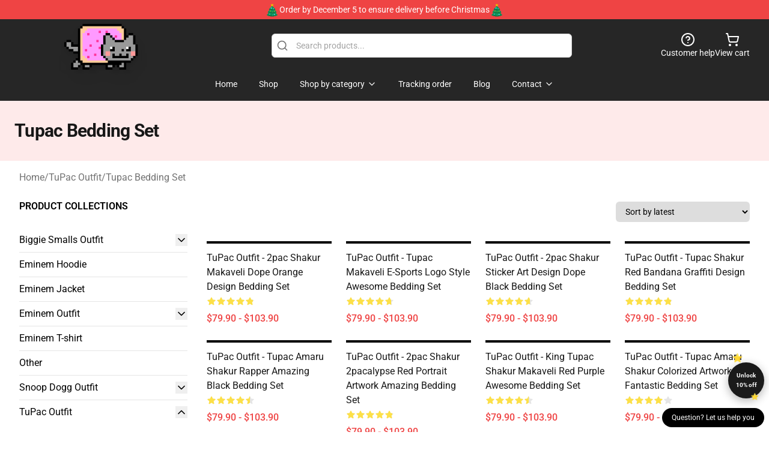

--- FILE ---
content_type: text/javascript; charset=utf-8
request_url: https://rapperoutfit.com/build/assets/app-kvm46DtT.js
body_size: 88223
content:
var Pl=Object.create,os=Object.defineProperty,kl=Object.getOwnPropertyDescriptor,ss=Object.getOwnPropertyNames,Rl=Object.getPrototypeOf,Ml=Object.prototype.hasOwnProperty,ln=(e,t)=>function(){return t||(0,e[ss(e)[0]])((t={exports:{}}).exports,t),t.exports},Nl=(e,t,n,i)=>{if(t&&typeof t=="object"||typeof t=="function")for(let o of ss(t))!Ml.call(e,o)&&o!==n&&os(e,o,{get:()=>t[o],enumerable:!(i=kl(t,o))||i.enumerable});return e},Pt=(e,t,n)=>(n=e!=null?Pl(Rl(e)):{},Nl(!e||!e.__esModule?os(n,"default",{value:e,enumerable:!0}):n,e)),ar=ln({"../alpine/packages/alpinejs/dist/module.cjs.js"(e,t){var n=Object.create,i=Object.defineProperty,o=Object.getOwnPropertyDescriptor,s=Object.getOwnPropertyNames,p=Object.getPrototypeOf,m=Object.prototype.hasOwnProperty,P=(r,a)=>function(){return a||(0,r[s(r)[0]])((a={exports:{}}).exports,a),a.exports},I=(r,a)=>{for(var u in a)i(r,u,{get:a[u],enumerable:!0})},D=(r,a,u,h)=>{if(a&&typeof a=="object"||typeof a=="function")for(let b of s(a))!m.call(r,b)&&b!==u&&i(r,b,{get:()=>a[b],enumerable:!(h=o(a,b))||h.enumerable});return r},X=(r,a,u)=>(u=r!=null?n(p(r)):{},D(!r||!r.__esModule?i(u,"default",{value:r,enumerable:!0}):u,r)),ne=r=>D(i({},"__esModule",{value:!0}),r),G=P({"node_modules/@vue/shared/dist/shared.cjs.js"(r){Object.defineProperty(r,"__esModule",{value:!0});function a(L,me){const Re=Object.create(null),qe=L.split(",");for(let Et=0;Et<qe.length;Et++)Re[qe[Et]]=!0;return me?Et=>!!Re[Et.toLowerCase()]:Et=>!!Re[Et]}var u={1:"TEXT",2:"CLASS",4:"STYLE",8:"PROPS",16:"FULL_PROPS",32:"HYDRATE_EVENTS",64:"STABLE_FRAGMENT",128:"KEYED_FRAGMENT",256:"UNKEYED_FRAGMENT",512:"NEED_PATCH",1024:"DYNAMIC_SLOTS",2048:"DEV_ROOT_FRAGMENT",[-1]:"HOISTED",[-2]:"BAIL"},h={1:"STABLE",2:"DYNAMIC",3:"FORWARDED"},b="Infinity,undefined,NaN,isFinite,isNaN,parseFloat,parseInt,decodeURI,decodeURIComponent,encodeURI,encodeURIComponent,Math,Number,Date,Array,Object,Boolean,String,RegExp,Map,Set,JSON,Intl,BigInt",w=a(b),O=2;function $(L,me=0,Re=L.length){let qe=L.split(/(\r?\n)/);const Et=qe.filter((gr,sr)=>sr%2===1);qe=qe.filter((gr,sr)=>sr%2===0);let Vt=0;const mr=[];for(let gr=0;gr<qe.length;gr++)if(Vt+=qe[gr].length+(Et[gr]&&Et[gr].length||0),Vt>=me){for(let sr=gr-O;sr<=gr+O||Re>Vt;sr++){if(sr<0||sr>=qe.length)continue;const ui=sr+1;mr.push(`${ui}${" ".repeat(Math.max(3-String(ui).length,0))}|  ${qe[sr]}`);const Vn=qe[sr].length,Di=Et[sr]&&Et[sr].length||0;if(sr===gr){const zn=me-(Vt-(Vn+Di)),da=Math.max(1,Re>Vt?Vn-zn:Re-me);mr.push("   |  "+" ".repeat(zn)+"^".repeat(da))}else if(sr>gr){if(Re>Vt){const zn=Math.max(Math.min(Re-Vt,Vn),1);mr.push("   |  "+"^".repeat(zn))}Vt+=Vn+Di}}break}return mr.join(`
`)}var Z="itemscope,allowfullscreen,formnovalidate,ismap,nomodule,novalidate,readonly",ke=a(Z),at=a(Z+",async,autofocus,autoplay,controls,default,defer,disabled,hidden,loop,open,required,reversed,scoped,seamless,checked,muted,multiple,selected"),Bt=/[>/="'\u0009\u000a\u000c\u0020]/,vt={};function It(L){if(vt.hasOwnProperty(L))return vt[L];const me=Bt.test(L);return me&&console.error(`unsafe attribute name: ${L}`),vt[L]=!me}var Er={acceptCharset:"accept-charset",className:"class",htmlFor:"for",httpEquiv:"http-equiv"},rn=a("animation-iteration-count,border-image-outset,border-image-slice,border-image-width,box-flex,box-flex-group,box-ordinal-group,column-count,columns,flex,flex-grow,flex-positive,flex-shrink,flex-negative,flex-order,grid-row,grid-row-end,grid-row-span,grid-row-start,grid-column,grid-column-end,grid-column-span,grid-column-start,font-weight,line-clamp,line-height,opacity,order,orphans,tab-size,widows,z-index,zoom,fill-opacity,flood-opacity,stop-opacity,stroke-dasharray,stroke-dashoffset,stroke-miterlimit,stroke-opacity,stroke-width"),Ze=a("accept,accept-charset,accesskey,action,align,allow,alt,async,autocapitalize,autocomplete,autofocus,autoplay,background,bgcolor,border,buffered,capture,challenge,charset,checked,cite,class,code,codebase,color,cols,colspan,content,contenteditable,contextmenu,controls,coords,crossorigin,csp,data,datetime,decoding,default,defer,dir,dirname,disabled,download,draggable,dropzone,enctype,enterkeyhint,for,form,formaction,formenctype,formmethod,formnovalidate,formtarget,headers,height,hidden,high,href,hreflang,http-equiv,icon,id,importance,integrity,ismap,itemprop,keytype,kind,label,lang,language,loading,list,loop,low,manifest,max,maxlength,minlength,media,min,multiple,muted,name,novalidate,open,optimum,pattern,ping,placeholder,poster,preload,radiogroup,readonly,referrerpolicy,rel,required,reversed,rows,rowspan,sandbox,scope,scoped,selected,shape,size,sizes,slot,span,spellcheck,src,srcdoc,srclang,srcset,start,step,style,summary,tabindex,target,title,translate,type,usemap,value,width,wrap");function Ct(L){if(Wr(L)){const me={};for(let Re=0;Re<L.length;Re++){const qe=L[Re],Et=Ct(Sn(qe)?vr(qe):qe);if(Et)for(const Vt in Et)me[Vt]=Et[Vt]}return me}else if(an(L))return L}var ut=/;(?![^(]*\))/g,St=/:(.+)/;function vr(L){const me={};return L.split(ut).forEach(Re=>{if(Re){const qe=Re.split(St);qe.length>1&&(me[qe[0].trim()]=qe[1].trim())}}),me}function qr(L){let me="";if(!L)return me;for(const Re in L){const qe=L[Re],Et=Re.startsWith("--")?Re:Ni(Re);(Sn(qe)||typeof qe=="number"&&rn(Et))&&(me+=`${Et}:${qe};`)}return me}function nn(L){let me="";if(Sn(L))me=L;else if(Wr(L))for(let Re=0;Re<L.length;Re++){const qe=nn(L[Re]);qe&&(me+=qe+" ")}else if(an(L))for(const Re in L)L[Re]&&(me+=Re+" ");return me.trim()}var Nn="html,body,base,head,link,meta,style,title,address,article,aside,footer,header,h1,h2,h3,h4,h5,h6,hgroup,nav,section,div,dd,dl,dt,figcaption,figure,picture,hr,img,li,main,ol,p,pre,ul,a,b,abbr,bdi,bdo,br,cite,code,data,dfn,em,i,kbd,mark,q,rp,rt,rtc,ruby,s,samp,small,span,strong,sub,sup,time,u,var,wbr,area,audio,map,track,video,embed,object,param,source,canvas,script,noscript,del,ins,caption,col,colgroup,table,thead,tbody,td,th,tr,button,datalist,fieldset,form,input,label,legend,meter,optgroup,option,output,progress,select,textarea,details,dialog,menu,summary,template,blockquote,iframe,tfoot",ti="svg,animate,animateMotion,animateTransform,circle,clipPath,color-profile,defs,desc,discard,ellipse,feBlend,feColorMatrix,feComponentTransfer,feComposite,feConvolveMatrix,feDiffuseLighting,feDisplacementMap,feDistanceLight,feDropShadow,feFlood,feFuncA,feFuncB,feFuncG,feFuncR,feGaussianBlur,feImage,feMerge,feMergeNode,feMorphology,feOffset,fePointLight,feSpecularLighting,feSpotLight,feTile,feTurbulence,filter,foreignObject,g,hatch,hatchpath,image,line,linearGradient,marker,mask,mesh,meshgradient,meshpatch,meshrow,metadata,mpath,path,pattern,polygon,polyline,radialGradient,rect,set,solidcolor,stop,switch,symbol,text,textPath,title,tspan,unknown,use,view",ri="area,base,br,col,embed,hr,img,input,link,meta,param,source,track,wbr",Ln=a(Nn),ea=a(ti),Dn=a(ri),ta=/["'&<>]/;function ra(L){const me=""+L,Re=ta.exec(me);if(!Re)return me;let qe="",Et,Vt,mr=0;for(Vt=Re.index;Vt<me.length;Vt++){switch(me.charCodeAt(Vt)){case 34:Et="&quot;";break;case 38:Et="&amp;";break;case 39:Et="&#39;";break;case 60:Et="&lt;";break;case 62:Et="&gt;";break;default:continue}mr!==Vt&&(qe+=me.substring(mr,Vt)),mr=Vt+1,qe+=Et}return mr!==Vt?qe+me.substring(mr,Vt):qe}var wi=/^-?>|<!--|-->|--!>|<!-$/g;function na(L){return L.replace(wi,"")}function ia(L,me){if(L.length!==me.length)return!1;let Re=!0;for(let qe=0;Re&&qe<L.length;qe++)Re=In(L[qe],me[qe]);return Re}function In(L,me){if(L===me)return!0;let Re=oi(L),qe=oi(me);if(Re||qe)return Re&&qe?L.getTime()===me.getTime():!1;if(Re=Wr(L),qe=Wr(me),Re||qe)return Re&&qe?ia(L,me):!1;if(Re=an(L),qe=an(me),Re||qe){if(!Re||!qe)return!1;const Et=Object.keys(L).length,Vt=Object.keys(me).length;if(Et!==Vt)return!1;for(const mr in L){const gr=L.hasOwnProperty(mr),sr=me.hasOwnProperty(mr);if(gr&&!sr||!gr&&sr||!In(L[mr],me[mr]))return!1}}return String(L)===String(me)}function _i(L,me){return L.findIndex(Re=>In(Re,me))}var xi=L=>L==null?"":an(L)?JSON.stringify(L,aa,2):String(L),aa=(L,me)=>xn(me)?{[`Map(${me.size})`]:[...me.entries()].reduce((Re,[qe,Et])=>(Re[`${qe} =>`]=Et,Re),{})}:Vr(me)?{[`Set(${me.size})`]:[...me.values()]}:an(me)&&!Wr(me)&&!Ti(me)?String(me):me,oa=["bigInt","optionalChaining","nullishCoalescingOperator"],ni=Object.freeze({}),ii=Object.freeze([]),ai=()=>{},jn=()=>!1,Fn=/^on[^a-z]/,$n=L=>Fn.test(L),Bn=L=>L.startsWith("onUpdate:"),Si=Object.assign,Ei=(L,me)=>{const Re=L.indexOf(me);Re>-1&&L.splice(Re,1)},Oi=Object.prototype.hasOwnProperty,Ai=(L,me)=>Oi.call(L,me),Wr=Array.isArray,xn=L=>En(L)==="[object Map]",Vr=L=>En(L)==="[object Set]",oi=L=>L instanceof Date,si=L=>typeof L=="function",Sn=L=>typeof L=="string",sa=L=>typeof L=="symbol",an=L=>L!==null&&typeof L=="object",Un=L=>an(L)&&si(L.then)&&si(L.catch),Ci=Object.prototype.toString,En=L=>Ci.call(L),la=L=>En(L).slice(8,-1),Ti=L=>En(L)==="[object Object]",Pi=L=>Sn(L)&&L!=="NaN"&&L[0]!=="-"&&""+parseInt(L,10)===L,ki=a(",key,ref,onVnodeBeforeMount,onVnodeMounted,onVnodeBeforeUpdate,onVnodeUpdated,onVnodeBeforeUnmount,onVnodeUnmounted"),On=L=>{const me=Object.create(null);return Re=>me[Re]||(me[Re]=L(Re))},Ri=/-(\w)/g,Mi=On(L=>L.replace(Ri,(me,Re)=>Re?Re.toUpperCase():"")),ua=/\B([A-Z])/g,Ni=On(L=>L.replace(ua,"-$1").toLowerCase()),An=On(L=>L.charAt(0).toUpperCase()+L.slice(1)),ca=On(L=>L?`on${An(L)}`:""),li=(L,me)=>L!==me&&(L===L||me===me),fa=(L,me)=>{for(let Re=0;Re<L.length;Re++)L[Re](me)},Hn=(L,me,Re)=>{Object.defineProperty(L,me,{configurable:!0,enumerable:!1,value:Re})},qn=L=>{const me=parseFloat(L);return isNaN(me)?L:me},Wn,Li=()=>Wn||(Wn=typeof globalThis<"u"?globalThis:typeof self<"u"?self:typeof window<"u"?window:typeof global<"u"?global:{});r.EMPTY_ARR=ii,r.EMPTY_OBJ=ni,r.NO=jn,r.NOOP=ai,r.PatchFlagNames=u,r.babelParserDefaultPlugins=oa,r.camelize=Mi,r.capitalize=An,r.def=Hn,r.escapeHtml=ra,r.escapeHtmlComment=na,r.extend=Si,r.generateCodeFrame=$,r.getGlobalThis=Li,r.hasChanged=li,r.hasOwn=Ai,r.hyphenate=Ni,r.invokeArrayFns=fa,r.isArray=Wr,r.isBooleanAttr=at,r.isDate=oi,r.isFunction=si,r.isGloballyWhitelisted=w,r.isHTMLTag=Ln,r.isIntegerKey=Pi,r.isKnownAttr=Ze,r.isMap=xn,r.isModelListener=Bn,r.isNoUnitNumericStyleProp=rn,r.isObject=an,r.isOn=$n,r.isPlainObject=Ti,r.isPromise=Un,r.isReservedProp=ki,r.isSSRSafeAttrName=It,r.isSVGTag=ea,r.isSet=Vr,r.isSpecialBooleanAttr=ke,r.isString=Sn,r.isSymbol=sa,r.isVoidTag=Dn,r.looseEqual=In,r.looseIndexOf=_i,r.makeMap=a,r.normalizeClass=nn,r.normalizeStyle=Ct,r.objectToString=Ci,r.parseStringStyle=vr,r.propsToAttrMap=Er,r.remove=Ei,r.slotFlagsText=h,r.stringifyStyle=qr,r.toDisplayString=xi,r.toHandlerKey=ca,r.toNumber=qn,r.toRawType=la,r.toTypeString=En}}),j=P({"node_modules/@vue/shared/index.js"(r,a){a.exports=G()}}),T=P({"node_modules/@vue/reactivity/dist/reactivity.cjs.js"(r){Object.defineProperty(r,"__esModule",{value:!0});var a=j(),u=new WeakMap,h=[],b,w=Symbol("iterate"),O=Symbol("Map key iterate");function $(d){return d&&d._isEffect===!0}function Z(d,K=a.EMPTY_OBJ){$(d)&&(d=d.raw);const Q=Bt(d,K);return K.lazy||Q(),Q}function ke(d){d.active&&(vt(d),d.options.onStop&&d.options.onStop(),d.active=!1)}var at=0;function Bt(d,K){const Q=function(){if(!Q.active)return d();if(!h.includes(Q)){vt(Q);try{return Ze(),h.push(Q),b=Q,d()}finally{h.pop(),Ct(),b=h[h.length-1]}}};return Q.id=at++,Q.allowRecurse=!!K.allowRecurse,Q._isEffect=!0,Q.active=!0,Q.raw=d,Q.deps=[],Q.options=K,Q}function vt(d){const{deps:K}=d;if(K.length){for(let Q=0;Q<K.length;Q++)K[Q].delete(d);K.length=0}}var It=!0,Er=[];function rn(){Er.push(It),It=!1}function Ze(){Er.push(It),It=!0}function Ct(){const d=Er.pop();It=d===void 0?!0:d}function ut(d,K,Q){if(!It||b===void 0)return;let Be=u.get(d);Be||u.set(d,Be=new Map);let xe=Be.get(Q);xe||Be.set(Q,xe=new Set),xe.has(b)||(xe.add(b),b.deps.push(xe),b.options.onTrack&&b.options.onTrack({effect:b,target:d,type:K,key:Q}))}function St(d,K,Q,Be,xe,Ke){const ct=u.get(d);if(!ct)return;const Gt=new Set,br=fr=>{fr&&fr.forEach(zr=>{(zr!==b||zr.allowRecurse)&&Gt.add(zr)})};if(K==="clear")ct.forEach(br);else if(Q==="length"&&a.isArray(d))ct.forEach((fr,zr)=>{(zr==="length"||zr>=Be)&&br(fr)});else switch(Q!==void 0&&br(ct.get(Q)),K){case"add":a.isArray(d)?a.isIntegerKey(Q)&&br(ct.get("length")):(br(ct.get(w)),a.isMap(d)&&br(ct.get(O)));break;case"delete":a.isArray(d)||(br(ct.get(w)),a.isMap(d)&&br(ct.get(O)));break;case"set":a.isMap(d)&&br(ct.get(w));break}const ci=fr=>{fr.options.onTrigger&&fr.options.onTrigger({effect:fr,target:d,key:Q,type:K,newValue:Be,oldValue:xe,oldTarget:Ke}),fr.options.scheduler?fr.options.scheduler(fr):fr()};Gt.forEach(ci)}var vr=a.makeMap("__proto__,__v_isRef,__isVue"),qr=new Set(Object.getOwnPropertyNames(Symbol).map(d=>Symbol[d]).filter(a.isSymbol)),nn=Dn(),Nn=Dn(!1,!0),ti=Dn(!0),ri=Dn(!0,!0),Ln=ea();function ea(){const d={};return["includes","indexOf","lastIndexOf"].forEach(K=>{d[K]=function(...Q){const Be=L(this);for(let Ke=0,ct=this.length;Ke<ct;Ke++)ut(Be,"get",Ke+"");const xe=Be[K](...Q);return xe===-1||xe===!1?Be[K](...Q.map(L)):xe}}),["push","pop","shift","unshift","splice"].forEach(K=>{d[K]=function(...Q){rn();const Be=L(this)[K].apply(this,Q);return Ct(),Be}}),d}function Dn(d=!1,K=!1){return function(Be,xe,Ke){if(xe==="__v_isReactive")return!d;if(xe==="__v_isReadonly")return d;if(xe==="__v_raw"&&Ke===(d?K?Mi:Ri:K?On:ki).get(Be))return Be;const ct=a.isArray(Be);if(!d&&ct&&a.hasOwn(Ln,xe))return Reflect.get(Ln,xe,Ke);const Gt=Reflect.get(Be,xe,Ke);return(a.isSymbol(xe)?qr.has(xe):vr(xe))||(d||ut(Be,"get",xe),K)?Gt:qe(Gt)?!ct||!a.isIntegerKey(xe)?Gt.value:Gt:a.isObject(Gt)?d?li(Gt):An(Gt):Gt}}var ta=wi(),ra=wi(!0);function wi(d=!1){return function(Q,Be,xe,Ke){let ct=Q[Be];if(!d&&(xe=L(xe),ct=L(ct),!a.isArray(Q)&&qe(ct)&&!qe(xe)))return ct.value=xe,!0;const Gt=a.isArray(Q)&&a.isIntegerKey(Be)?Number(Be)<Q.length:a.hasOwn(Q,Be),br=Reflect.set(Q,Be,xe,Ke);return Q===L(Ke)&&(Gt?a.hasChanged(xe,ct)&&St(Q,"set",Be,xe,ct):St(Q,"add",Be,xe)),br}}function na(d,K){const Q=a.hasOwn(d,K),Be=d[K],xe=Reflect.deleteProperty(d,K);return xe&&Q&&St(d,"delete",K,void 0,Be),xe}function ia(d,K){const Q=Reflect.has(d,K);return(!a.isSymbol(K)||!qr.has(K))&&ut(d,"has",K),Q}function In(d){return ut(d,"iterate",a.isArray(d)?"length":w),Reflect.ownKeys(d)}var _i={get:nn,set:ta,deleteProperty:na,has:ia,ownKeys:In},xi={get:ti,set(d,K){return console.warn(`Set operation on key "${String(K)}" failed: target is readonly.`,d),!0},deleteProperty(d,K){return console.warn(`Delete operation on key "${String(K)}" failed: target is readonly.`,d),!0}},aa=a.extend({},_i,{get:Nn,set:ra}),oa=a.extend({},xi,{get:ri}),ni=d=>a.isObject(d)?An(d):d,ii=d=>a.isObject(d)?li(d):d,ai=d=>d,jn=d=>Reflect.getPrototypeOf(d);function Fn(d,K,Q=!1,Be=!1){d=d.__v_raw;const xe=L(d),Ke=L(K);K!==Ke&&!Q&&ut(xe,"get",K),!Q&&ut(xe,"get",Ke);const{has:ct}=jn(xe),Gt=Be?ai:Q?ii:ni;if(ct.call(xe,K))return Gt(d.get(K));if(ct.call(xe,Ke))return Gt(d.get(Ke));d!==xe&&d.get(K)}function $n(d,K=!1){const Q=this.__v_raw,Be=L(Q),xe=L(d);return d!==xe&&!K&&ut(Be,"has",d),!K&&ut(Be,"has",xe),d===xe?Q.has(d):Q.has(d)||Q.has(xe)}function Bn(d,K=!1){return d=d.__v_raw,!K&&ut(L(d),"iterate",w),Reflect.get(d,"size",d)}function Si(d){d=L(d);const K=L(this);return jn(K).has.call(K,d)||(K.add(d),St(K,"add",d,d)),this}function Ei(d,K){K=L(K);const Q=L(this),{has:Be,get:xe}=jn(Q);let Ke=Be.call(Q,d);Ke?Pi(Q,Be,d):(d=L(d),Ke=Be.call(Q,d));const ct=xe.call(Q,d);return Q.set(d,K),Ke?a.hasChanged(K,ct)&&St(Q,"set",d,K,ct):St(Q,"add",d,K),this}function Oi(d){const K=L(this),{has:Q,get:Be}=jn(K);let xe=Q.call(K,d);xe?Pi(K,Q,d):(d=L(d),xe=Q.call(K,d));const Ke=Be?Be.call(K,d):void 0,ct=K.delete(d);return xe&&St(K,"delete",d,void 0,Ke),ct}function Ai(){const d=L(this),K=d.size!==0,Q=a.isMap(d)?new Map(d):new Set(d),Be=d.clear();return K&&St(d,"clear",void 0,void 0,Q),Be}function Wr(d,K){return function(Be,xe){const Ke=this,ct=Ke.__v_raw,Gt=L(ct),br=K?ai:d?ii:ni;return!d&&ut(Gt,"iterate",w),ct.forEach((ci,fr)=>Be.call(xe,br(ci),br(fr),Ke))}}function xn(d,K,Q){return function(...Be){const xe=this.__v_raw,Ke=L(xe),ct=a.isMap(Ke),Gt=d==="entries"||d===Symbol.iterator&&ct,br=d==="keys"&&ct,ci=xe[d](...Be),fr=Q?ai:K?ii:ni;return!K&&ut(Ke,"iterate",br?O:w),{next(){const{value:zr,done:pa}=ci.next();return pa?{value:zr,done:pa}:{value:Gt?[fr(zr[0]),fr(zr[1])]:fr(zr),done:pa}},[Symbol.iterator](){return this}}}}function Vr(d){return function(...K){{const Q=K[0]?`on key "${K[0]}" `:"";console.warn(`${a.capitalize(d)} operation ${Q}failed: target is readonly.`,L(this))}return d==="delete"?!1:this}}function oi(){const d={get(Ke){return Fn(this,Ke)},get size(){return Bn(this)},has:$n,add:Si,set:Ei,delete:Oi,clear:Ai,forEach:Wr(!1,!1)},K={get(Ke){return Fn(this,Ke,!1,!0)},get size(){return Bn(this)},has:$n,add:Si,set:Ei,delete:Oi,clear:Ai,forEach:Wr(!1,!0)},Q={get(Ke){return Fn(this,Ke,!0)},get size(){return Bn(this,!0)},has(Ke){return $n.call(this,Ke,!0)},add:Vr("add"),set:Vr("set"),delete:Vr("delete"),clear:Vr("clear"),forEach:Wr(!0,!1)},Be={get(Ke){return Fn(this,Ke,!0,!0)},get size(){return Bn(this,!0)},has(Ke){return $n.call(this,Ke,!0)},add:Vr("add"),set:Vr("set"),delete:Vr("delete"),clear:Vr("clear"),forEach:Wr(!0,!0)};return["keys","values","entries",Symbol.iterator].forEach(Ke=>{d[Ke]=xn(Ke,!1,!1),Q[Ke]=xn(Ke,!0,!1),K[Ke]=xn(Ke,!1,!0),Be[Ke]=xn(Ke,!0,!0)}),[d,Q,K,Be]}var[si,Sn,sa,an]=oi();function Un(d,K){const Q=K?d?an:sa:d?Sn:si;return(Be,xe,Ke)=>xe==="__v_isReactive"?!d:xe==="__v_isReadonly"?d:xe==="__v_raw"?Be:Reflect.get(a.hasOwn(Q,xe)&&xe in Be?Q:Be,xe,Ke)}var Ci={get:Un(!1,!1)},En={get:Un(!1,!0)},la={get:Un(!0,!1)},Ti={get:Un(!0,!0)};function Pi(d,K,Q){const Be=L(Q);if(Be!==Q&&K.call(d,Be)){const xe=a.toRawType(d);console.warn(`Reactive ${xe} contains both the raw and reactive versions of the same object${xe==="Map"?" as keys":""}, which can lead to inconsistencies. Avoid differentiating between the raw and reactive versions of an object and only use the reactive version if possible.`)}}var ki=new WeakMap,On=new WeakMap,Ri=new WeakMap,Mi=new WeakMap;function ua(d){switch(d){case"Object":case"Array":return 1;case"Map":case"Set":case"WeakMap":case"WeakSet":return 2;default:return 0}}function Ni(d){return d.__v_skip||!Object.isExtensible(d)?0:ua(a.toRawType(d))}function An(d){return d&&d.__v_isReadonly?d:Hn(d,!1,_i,Ci,ki)}function ca(d){return Hn(d,!1,aa,En,On)}function li(d){return Hn(d,!0,xi,la,Ri)}function fa(d){return Hn(d,!0,oa,Ti,Mi)}function Hn(d,K,Q,Be,xe){if(!a.isObject(d))return console.warn(`value cannot be made reactive: ${String(d)}`),d;if(d.__v_raw&&!(K&&d.__v_isReactive))return d;const Ke=xe.get(d);if(Ke)return Ke;const ct=Ni(d);if(ct===0)return d;const Gt=new Proxy(d,ct===2?Be:Q);return xe.set(d,Gt),Gt}function qn(d){return Wn(d)?qn(d.__v_raw):!!(d&&d.__v_isReactive)}function Wn(d){return!!(d&&d.__v_isReadonly)}function Li(d){return qn(d)||Wn(d)}function L(d){return d&&L(d.__v_raw)||d}function me(d){return a.def(d,"__v_skip",!0),d}var Re=d=>a.isObject(d)?An(d):d;function qe(d){return!!(d&&d.__v_isRef===!0)}function Et(d){return gr(d)}function Vt(d){return gr(d,!0)}var mr=class{constructor(d,K=!1){this._shallow=K,this.__v_isRef=!0,this._rawValue=K?d:L(d),this._value=K?d:Re(d)}get value(){return ut(L(this),"get","value"),this._value}set value(d){d=this._shallow?d:L(d),a.hasChanged(d,this._rawValue)&&(this._rawValue=d,this._value=this._shallow?d:Re(d),St(L(this),"set","value",d))}};function gr(d,K=!1){return qe(d)?d:new mr(d,K)}function sr(d){St(L(d),"set","value",d.value)}function ui(d){return qe(d)?d.value:d}var Vn={get:(d,K,Q)=>ui(Reflect.get(d,K,Q)),set:(d,K,Q,Be)=>{const xe=d[K];return qe(xe)&&!qe(Q)?(xe.value=Q,!0):Reflect.set(d,K,Q,Be)}};function Di(d){return qn(d)?d:new Proxy(d,Vn)}var zn=class{constructor(d){this.__v_isRef=!0;const{get:K,set:Q}=d(()=>ut(this,"get","value"),()=>St(this,"set","value"));this._get=K,this._set=Q}get value(){return this._get()}set value(d){this._set(d)}};function da(d){return new zn(d)}function Ol(d){Li(d)||console.warn("toRefs() expects a reactive object but received a plain one.");const K=a.isArray(d)?new Array(d.length):{};for(const Q in d)K[Q]=wo(d,Q);return K}var Al=class{constructor(d,K){this._object=d,this._key=K,this.__v_isRef=!0}get value(){return this._object[this._key]}set value(d){this._object[this._key]=d}};function wo(d,K){return qe(d[K])?d[K]:new Al(d,K)}var Cl=class{constructor(d,K,Q){this._setter=K,this._dirty=!0,this.__v_isRef=!0,this.effect=Z(d,{lazy:!0,scheduler:()=>{this._dirty||(this._dirty=!0,St(L(this),"set","value"))}}),this.__v_isReadonly=Q}get value(){const d=L(this);return d._dirty&&(d._value=this.effect(),d._dirty=!1),ut(d,"get","value"),d._value}set value(d){this._setter(d)}};function Tl(d){let K,Q;return a.isFunction(d)?(K=d,Q=()=>{console.warn("Write operation failed: computed value is readonly")}):(K=d.get,Q=d.set),new Cl(K,Q,a.isFunction(d)||!d.set)}r.ITERATE_KEY=w,r.computed=Tl,r.customRef=da,r.effect=Z,r.enableTracking=Ze,r.isProxy=Li,r.isReactive=qn,r.isReadonly=Wn,r.isRef=qe,r.markRaw=me,r.pauseTracking=rn,r.proxyRefs=Di,r.reactive=An,r.readonly=li,r.ref=Et,r.resetTracking=Ct,r.shallowReactive=ca,r.shallowReadonly=fa,r.shallowRef=Vt,r.stop=ke,r.toRaw=L,r.toRef=wo,r.toRefs=Ol,r.track=ut,r.trigger=St,r.triggerRef=sr,r.unref=ui}}),R=P({"node_modules/@vue/reactivity/index.js"(r,a){a.exports=T()}}),M={};I(M,{Alpine:()=>yo,default:()=>El}),t.exports=ne(M);var N=!1,H=!1,J=[],he=-1;function F(r){y(r)}function y(r){J.includes(r)||J.push(r),Y()}function C(r){let a=J.indexOf(r);a!==-1&&a>he&&J.splice(a,1)}function Y(){!H&&!N&&(N=!0,queueMicrotask(ae))}function ae(){N=!1,H=!0;for(let r=0;r<J.length;r++)J[r](),he=r;J.length=0,he=-1,H=!1}var ge,oe,Ie,st,_t=!0;function jt(r){_t=!1,r(),_t=!0}function rt(r){ge=r.reactive,Ie=r.release,oe=a=>r.effect(a,{scheduler:u=>{_t?F(u):u()}}),st=r.raw}function Ot(r){oe=r}function or(r){let a=()=>{};return[h=>{let b=oe(h);return r._x_effects||(r._x_effects=new Set,r._x_runEffects=()=>{r._x_effects.forEach(w=>w())}),r._x_effects.add(b),a=()=>{b!==void 0&&(r._x_effects.delete(b),Ie(b))},b},()=>{a()}]}function Yt(r,a){let u=!0,h,b=oe(()=>{let w=r();JSON.stringify(w),u?h=w:queueMicrotask(()=>{a(w,h),h=w}),u=!1});return()=>Ie(b)}var Ge=[],ze=[],Ye=[];function Xe(r){Ye.push(r)}function We(r,a){typeof a=="function"?(r._x_cleanups||(r._x_cleanups=[]),r._x_cleanups.push(a)):(a=r,ze.push(a))}function de(r){Ge.push(r)}function mt(r,a,u){r._x_attributeCleanups||(r._x_attributeCleanups={}),r._x_attributeCleanups[a]||(r._x_attributeCleanups[a]=[]),r._x_attributeCleanups[a].push(u)}function Ut(r,a){r._x_attributeCleanups&&Object.entries(r._x_attributeCleanups).forEach(([u,h])=>{(a===void 0||a.includes(u))&&(h.forEach(b=>b()),delete r._x_attributeCleanups[u])})}function pe(r){var a,u;for((a=r._x_effects)==null||a.forEach(C);(u=r._x_cleanups)!=null&&u.length;)r._x_cleanups.pop()()}var ye=new MutationObserver($e),tt=!1;function Je(){ye.observe(document,{subtree:!0,childList:!0,attributes:!0,attributeOldValue:!0}),tt=!0}function He(){Mt(),ye.disconnect(),tt=!1}var we=[];function Mt(){let r=ye.takeRecords();we.push(()=>r.length>0&&$e(r));let a=we.length;queueMicrotask(()=>{if(we.length===a)for(;we.length>0;)we.shift()()})}function be(r){if(!tt)return r();He();let a=r();return Je(),a}var B=!1,re=[];function Ue(){B=!0}function De(){B=!1,$e(re),re=[]}function $e(r){if(B){re=re.concat(r);return}let a=[],u=new Set,h=new Map,b=new Map;for(let w=0;w<r.length;w++)if(!r[w].target._x_ignoreMutationObserver&&(r[w].type==="childList"&&(r[w].removedNodes.forEach(O=>{O.nodeType===1&&O._x_marker&&u.add(O)}),r[w].addedNodes.forEach(O=>{if(O.nodeType===1){if(u.has(O)){u.delete(O);return}O._x_marker||a.push(O)}})),r[w].type==="attributes")){let O=r[w].target,$=r[w].attributeName,Z=r[w].oldValue,ke=()=>{h.has(O)||h.set(O,[]),h.get(O).push({name:$,value:O.getAttribute($)})},at=()=>{b.has(O)||b.set(O,[]),b.get(O).push($)};O.hasAttribute($)&&Z===null?ke():O.hasAttribute($)?(at(),ke()):at()}b.forEach((w,O)=>{Ut(O,w)}),h.forEach((w,O)=>{Ge.forEach($=>$(O,w))});for(let w of u)a.some(O=>O.contains(w))||ze.forEach(O=>O(w));for(let w of a)w.isConnected&&Ye.forEach(O=>O(w));a=null,u=null,h=null,b=null}function je(r){return Me(le(r))}function te(r,a,u){return r._x_dataStack=[a,...le(u||r)],()=>{r._x_dataStack=r._x_dataStack.filter(h=>h!==a)}}function le(r){return r._x_dataStack?r._x_dataStack:typeof ShadowRoot=="function"&&r instanceof ShadowRoot?le(r.host):r.parentNode?le(r.parentNode):[]}function Me(r){return new Proxy({objects:r},ft)}var ft={ownKeys({objects:r}){return Array.from(new Set(r.flatMap(a=>Object.keys(a))))},has({objects:r},a){return a==Symbol.unscopables?!1:r.some(u=>Object.prototype.hasOwnProperty.call(u,a)||Reflect.has(u,a))},get({objects:r},a,u){return a=="toJSON"?ot:Reflect.get(r.find(h=>Reflect.has(h,a))||{},a,u)},set({objects:r},a,u,h){const b=r.find(O=>Object.prototype.hasOwnProperty.call(O,a))||r[r.length-1],w=Object.getOwnPropertyDescriptor(b,a);return w!=null&&w.set&&(w!=null&&w.get)?w.set.call(h,u)||!0:Reflect.set(b,a,u)}};function ot(){return Reflect.ownKeys(this).reduce((a,u)=>(a[u]=Reflect.get(this,u),a),{})}function nt(r){let a=h=>typeof h=="object"&&!Array.isArray(h)&&h!==null,u=(h,b="")=>{Object.entries(Object.getOwnPropertyDescriptors(h)).forEach(([w,{value:O,enumerable:$}])=>{if($===!1||O===void 0||typeof O=="object"&&O!==null&&O.__v_skip)return;let Z=b===""?w:`${b}.${w}`;typeof O=="object"&&O!==null&&O._x_interceptor?h[w]=O.initialize(r,Z,w):a(O)&&O!==h&&!(O instanceof Element)&&u(O,Z)})};return u(r)}function Nt(r,a=()=>{}){let u={initialValue:void 0,_x_interceptor:!0,initialize(h,b,w){return r(this.initialValue,()=>dr(h,b),O=>ur(h,b,O),b,w)}};return a(u),h=>{if(typeof h=="object"&&h!==null&&h._x_interceptor){let b=u.initialize.bind(u);u.initialize=(w,O,$)=>{let Z=h.initialize(w,O,$);return u.initialValue=Z,b(w,O,$)}}else u.initialValue=h;return u}}function dr(r,a){return a.split(".").reduce((u,h)=>u[h],r)}function ur(r,a,u){if(typeof a=="string"&&(a=a.split(".")),a.length===1)r[a[0]]=u;else{if(a.length===0)throw error;return r[a[0]]||(r[a[0]]={}),ur(r[a[0]],a.slice(1),u)}}var xr={};function Xt(r,a){xr[r]=a}function Qt(r,a){let u=Mr(a);return Object.entries(xr).forEach(([h,b])=>{Object.defineProperty(r,`$${h}`,{get(){return b(a,u)},enumerable:!1})}),r}function Mr(r){let[a,u]=ee(r),h={interceptor:Nt,...a};return We(r,u),h}function un(r,a,u,...h){try{return u(...h)}catch(b){Or(b,r,a)}}function Or(r,a,u=void 0){r=Object.assign(r??{message:"No error message given."},{el:a,expression:u}),console.warn(`Alpine Expression Error: ${r.message}

${u?'Expression: "'+u+`"

`:""}`,a),setTimeout(()=>{throw r},0)}var Br=!0;function Ar(r){let a=Br;Br=!1;let u=r();return Br=a,u}function Sr(r,a,u={}){let h;return tr(r,a)(b=>h=b,u),h}function tr(...r){return Nr(...r)}var Nr=Ur;function Lr(r){Nr=r}function Ur(r,a){let u={};Qt(u,r);let h=[u,...le(r)],b=typeof a=="function"?Kr(h,a):bn(h,a,r);return un.bind(null,r,a,b)}function Kr(r,a){return(u=()=>{},{scope:h={},params:b=[]}={})=>{let w=a.apply(Me([h,...r]),b);Dr(u,w)}}var cn={};function fn(r,a){if(cn[r])return cn[r];let u=Object.getPrototypeOf(async function(){}).constructor,h=/^[\n\s]*if.*\(.*\)/.test(r.trim())||/^(let|const)\s/.test(r.trim())?`(async()=>{ ${r} })()`:r,w=(()=>{try{let O=new u(["__self","scope"],`with (scope) { __self.result = ${h} }; __self.finished = true; return __self.result;`);return Object.defineProperty(O,"name",{value:`[Alpine] ${r}`}),O}catch(O){return Or(O,a,r),Promise.resolve()}})();return cn[r]=w,w}function bn(r,a,u){let h=fn(a,u);return(b=()=>{},{scope:w={},params:O=[]}={})=>{h.result=void 0,h.finished=!1;let $=Me([w,...r]);if(typeof h=="function"){let Z=h(h,$).catch(ke=>Or(ke,u,a));h.finished?(Dr(b,h.result,$,O,u),h.result=void 0):Z.then(ke=>{Dr(b,ke,$,O,u)}).catch(ke=>Or(ke,u,a)).finally(()=>h.result=void 0)}}}function Dr(r,a,u,h,b){if(Br&&typeof a=="function"){let w=a.apply(u,h);w instanceof Promise?w.then(O=>Dr(r,O,u,h)).catch(O=>Or(O,b,a)):r(w)}else typeof a=="object"&&a instanceof Promise?a.then(w=>r(w)):r(a)}var Jr="x-";function Cr(r=""){return Jr+r}function Gr(r){Jr=r}var x={};function l(r,a){return x[r]=a,{before(u){if(!x[u]){console.warn(String.raw`Cannot find directive \`${u}\`. \`${r}\` will use the default order of execution`);return}const h=E.indexOf(u);E.splice(h>=0?h:E.indexOf("DEFAULT"),0,r)}}}function c(r){return Object.keys(x).includes(r)}function g(r,a,u){if(a=Array.from(a),r._x_virtualDirectives){let w=Object.entries(r._x_virtualDirectives).map(([$,Z])=>({name:$,value:Z})),O=S(w);w=w.map($=>O.find(Z=>Z.name===$.name)?{name:`x-bind:${$.name}`,value:`"${$.value}"`}:$),a=a.concat(w)}let h={};return a.map(Le((w,O)=>h[w]=O)).filter(ve).map(ce(h,u)).sort(gt).map(w=>ie(r,w))}function S(r){return Array.from(r).map(Le()).filter(a=>!ve(a))}var A=!1,k=new Map,U=Symbol();function V(r){A=!0;let a=Symbol();U=a,k.set(a,[]);let u=()=>{for(;k.get(a).length;)k.get(a).shift()();k.delete(a)},h=()=>{A=!1,u()};r(u),h()}function ee(r){let a=[],u=$=>a.push($),[h,b]=or(r);return a.push(b),[{Alpine:ei,effect:h,cleanup:u,evaluateLater:tr.bind(tr,r),evaluate:Sr.bind(Sr,r)},()=>a.forEach($=>$())]}function ie(r,a){let u=()=>{},h=x[a.type]||u,[b,w]=ee(r);mt(r,a.original,w);let O=()=>{r._x_ignore||r._x_ignoreSelf||(h.inline&&h.inline(r,a,b),h=h.bind(h,r,a,b),A?k.get(U).push(h):h())};return O.runCleanups=w,O}var Ae=(r,a)=>({name:u,value:h})=>(u.startsWith(r)&&(u=u.replace(r,a)),{name:u,value:h}),Ne=r=>r;function Le(r=()=>{}){return({name:a,value:u})=>{let{name:h,value:b}=_e.reduce((w,O)=>O(w),{name:a,value:u});return h!==a&&r(h,a),{name:h,value:b}}}var _e=[];function se(r){_e.push(r)}function ve({name:r}){return Ce().test(r)}var Ce=()=>new RegExp(`^${Jr}([^:^.]+)\\b`);function ce(r,a){return({name:u,value:h})=>{let b=u.match(Ce()),w=u.match(/:([a-zA-Z0-9\-_:]+)/),O=u.match(/\.[^.\]]+(?=[^\]]*$)/g)||[],$=a||r[u]||u;return{type:b?b[1]:null,value:w?w[1]:null,modifiers:O.map(Z=>Z.replace(".","")),expression:h,original:$}}}var Se="DEFAULT",E=["ignore","ref","data","id","anchor","bind","init","for","model","modelable","transition","show","if",Se,"teleport"];function gt(r,a){let u=E.indexOf(r.type)===-1?Se:r.type,h=E.indexOf(a.type)===-1?Se:a.type;return E.indexOf(u)-E.indexOf(h)}function Te(r,a,u={}){r.dispatchEvent(new CustomEvent(a,{detail:u,bubbles:!0,composed:!0,cancelable:!0}))}function Ht(r,a){if(typeof ShadowRoot=="function"&&r instanceof ShadowRoot){Array.from(r.children).forEach(b=>Ht(b,a));return}let u=!1;if(a(r,()=>u=!0),u)return;let h=r.firstElementChild;for(;h;)Ht(h,a),h=h.nextElementSibling}function kt(r,...a){console.warn(`Alpine Warning: ${r}`,...a)}var pr=!1;function Tr(){pr&&kt("Alpine has already been initialized on this page. Calling Alpine.start() more than once can cause problems."),pr=!0,document.body||kt("Unable to initialize. Trying to load Alpine before `<body>` is available. Did you forget to add `defer` in Alpine's `<script>` tag?"),Te(document,"alpine:init"),Te(document,"alpine:initializing"),Je(),Xe(a=>ue(a,Ht)),We(a=>Pe(a)),de((a,u)=>{g(a,u).forEach(h=>h())});let r=a=>!f(a.parentElement,!0);Array.from(document.querySelectorAll(hr().join(","))).filter(r).forEach(a=>{ue(a)}),Te(document,"alpine:initialized"),setTimeout(()=>{Qe()})}var _r=[],rr=[];function Kt(){return _r.map(r=>r())}function hr(){return _r.concat(rr).map(r=>r())}function yr(r){_r.push(r)}function v(r){rr.push(r)}function f(r,a=!1){return _(r,u=>{if((a?hr():Kt()).some(b=>u.matches(b)))return!0})}function _(r,a){if(r){if(a(r))return r;if(r._x_teleportBack&&(r=r._x_teleportBack),!!r.parentElement)return _(r.parentElement,a)}}function W(r){return Kt().some(a=>r.matches(a))}var z=[];function fe(r){z.push(r)}var Ee=1;function ue(r,a=Ht,u=()=>{}){_(r,h=>h._x_ignore)||V(()=>{a(r,(h,b)=>{h._x_marker||(u(h,b),z.forEach(w=>w(h,b)),g(h,h.attributes).forEach(w=>w()),h._x_ignore||(h._x_marker=Ee++),h._x_ignore&&b())})})}function Pe(r,a=Ht){a(r,u=>{pe(u),Ut(u),delete u._x_marker})}function Qe(){[["ui","dialog",["[x-dialog], [x-popover]"]],["anchor","anchor",["[x-anchor]"]],["sort","sort",["[x-sort]"]]].forEach(([a,u,h])=>{c(u)||h.some(b=>{if(document.querySelector(b))return kt(`found "${b}", but missing ${a} plugin`),!0})})}var Oe=[],bt=!1;function Rt(r=()=>{}){return queueMicrotask(()=>{bt||setTimeout(()=>{pt()})}),new Promise(a=>{Oe.push(()=>{r(),a()})})}function pt(){for(bt=!1;Oe.length;)Oe.shift()()}function dt(){bt=!0}function At(r,a){return Array.isArray(a)?ht(r,a.join(" ")):typeof a=="object"&&a!==null?qt(r,a):typeof a=="function"?At(r,a()):ht(r,a)}function ht(r,a){let u=b=>b.split(" ").filter(w=>!r.classList.contains(w)).filter(Boolean),h=b=>(r.classList.add(...b),()=>{r.classList.remove(...b)});return a=a===!0?a="":a||"",h(u(a))}function qt(r,a){let u=$=>$.split(" ").filter(Boolean),h=Object.entries(a).flatMap(([$,Z])=>Z?u($):!1).filter(Boolean),b=Object.entries(a).flatMap(([$,Z])=>Z?!1:u($)).filter(Boolean),w=[],O=[];return b.forEach($=>{r.classList.contains($)&&(r.classList.remove($),O.push($))}),h.forEach($=>{r.classList.contains($)||(r.classList.add($),w.push($))}),()=>{O.forEach($=>r.classList.add($)),w.forEach($=>r.classList.remove($))}}function xt(r,a){return typeof a=="object"&&a!==null?Wt(r,a):et(r,a)}function Wt(r,a){let u={};return Object.entries(a).forEach(([h,b])=>{u[h]=r.style[h],h.startsWith("--")||(h=Tt(h)),r.style.setProperty(h,b)}),setTimeout(()=>{r.style.length===0&&r.removeAttribute("style")}),()=>{xt(r,u)}}function et(r,a){let u=r.getAttribute("style",a);return r.setAttribute("style",a),()=>{r.setAttribute("style",u||"")}}function Tt(r){return r.replace(/([a-z])([A-Z])/g,"$1-$2").toLowerCase()}function yt(r,a=()=>{}){let u=!1;return function(){u?a.apply(this,arguments):(u=!0,r.apply(this,arguments))}}l("transition",(r,{value:a,modifiers:u,expression:h},{evaluate:b})=>{typeof h=="function"&&(h=b(h)),h!==!1&&(!h||typeof h=="boolean"?Lt(r,u,a):Dt(r,h,a))});function Dt(r,a,u){Jt(r,At,""),{enter:b=>{r._x_transition.enter.during=b},"enter-start":b=>{r._x_transition.enter.start=b},"enter-end":b=>{r._x_transition.enter.end=b},leave:b=>{r._x_transition.leave.during=b},"leave-start":b=>{r._x_transition.leave.start=b},"leave-end":b=>{r._x_transition.leave.end=b}}[u](a)}function Lt(r,a,u){Jt(r,xt);let h=!a.includes("in")&&!a.includes("out")&&!u,b=h||a.includes("in")||["enter"].includes(u),w=h||a.includes("out")||["leave"].includes(u);a.includes("in")&&!h&&(a=a.filter((Ct,ut)=>ut<a.indexOf("out"))),a.includes("out")&&!h&&(a=a.filter((Ct,ut)=>ut>a.indexOf("out")));let O=!a.includes("opacity")&&!a.includes("scale"),$=O||a.includes("opacity"),Z=O||a.includes("scale"),ke=$?0:1,at=Z?Zt(a,"scale",95)/100:1,Bt=Zt(a,"delay",0)/1e3,vt=Zt(a,"origin","center"),It="opacity, transform",Er=Zt(a,"duration",150)/1e3,rn=Zt(a,"duration",75)/1e3,Ze="cubic-bezier(0.4, 0.0, 0.2, 1)";b&&(r._x_transition.enter.during={transformOrigin:vt,transitionDelay:`${Bt}s`,transitionProperty:It,transitionDuration:`${Er}s`,transitionTimingFunction:Ze},r._x_transition.enter.start={opacity:ke,transform:`scale(${at})`},r._x_transition.enter.end={opacity:1,transform:"scale(1)"}),w&&(r._x_transition.leave.during={transformOrigin:vt,transitionDelay:`${Bt}s`,transitionProperty:It,transitionDuration:`${rn}s`,transitionTimingFunction:Ze},r._x_transition.leave.start={opacity:1,transform:"scale(1)"},r._x_transition.leave.end={opacity:ke,transform:`scale(${at})`})}function Jt(r,a,u={}){r._x_transition||(r._x_transition={enter:{during:u,start:u,end:u},leave:{during:u,start:u,end:u},in(h=()=>{},b=()=>{}){$t(r,a,{during:this.enter.during,start:this.enter.start,end:this.enter.end},h,b)},out(h=()=>{},b=()=>{}){$t(r,a,{during:this.leave.during,start:this.leave.start,end:this.leave.end},h,b)}})}window.Element.prototype._x_toggleAndCascadeWithTransitions=function(r,a,u,h){const b=document.visibilityState==="visible"?requestAnimationFrame:setTimeout;let w=()=>b(u);if(a){r._x_transition&&(r._x_transition.enter||r._x_transition.leave)?r._x_transition.enter&&(Object.entries(r._x_transition.enter.during).length||Object.entries(r._x_transition.enter.start).length||Object.entries(r._x_transition.enter.end).length)?r._x_transition.in(u):w():r._x_transition?r._x_transition.in(u):w();return}r._x_hidePromise=r._x_transition?new Promise((O,$)=>{r._x_transition.out(()=>{},()=>O(h)),r._x_transitioning&&r._x_transitioning.beforeCancel(()=>$({isFromCancelledTransition:!0}))}):Promise.resolve(h),queueMicrotask(()=>{let O=Ft(r);O?(O._x_hideChildren||(O._x_hideChildren=[]),O._x_hideChildren.push(r)):b(()=>{let $=Z=>{let ke=Promise.all([Z._x_hidePromise,...(Z._x_hideChildren||[]).map($)]).then(([at])=>at==null?void 0:at());return delete Z._x_hidePromise,delete Z._x_hideChildren,ke};$(r).catch(Z=>{if(!Z.isFromCancelledTransition)throw Z})})})};function Ft(r){let a=r.parentNode;if(a)return a._x_hidePromise?a:Ft(a)}function $t(r,a,{during:u,start:h,end:b}={},w=()=>{},O=()=>{}){if(r._x_transitioning&&r._x_transitioning.cancel(),Object.keys(u).length===0&&Object.keys(h).length===0&&Object.keys(b).length===0){w(),O();return}let $,Z,ke;Pr(r,{start(){$=a(r,h)},during(){Z=a(r,u)},before:w,end(){$(),ke=a(r,b)},after:O,cleanup(){Z(),ke()}})}function Pr(r,a){let u,h,b,w=yt(()=>{be(()=>{u=!0,h||a.before(),b||(a.end(),pt()),a.after(),r.isConnected&&a.cleanup(),delete r._x_transitioning})});r._x_transitioning={beforeCancels:[],beforeCancel(O){this.beforeCancels.push(O)},cancel:yt(function(){for(;this.beforeCancels.length;)this.beforeCancels.shift()();w()}),finish:w},be(()=>{a.start(),a.during()}),dt(),requestAnimationFrame(()=>{if(u)return;let O=Number(getComputedStyle(r).transitionDuration.replace(/,.*/,"").replace("s",""))*1e3,$=Number(getComputedStyle(r).transitionDelay.replace(/,.*/,"").replace("s",""))*1e3;O===0&&(O=Number(getComputedStyle(r).animationDuration.replace("s",""))*1e3),be(()=>{a.before()}),h=!0,requestAnimationFrame(()=>{u||(be(()=>{a.end()}),pt(),setTimeout(r._x_transitioning.finish,O+$),b=!0)})})}function Zt(r,a,u){if(r.indexOf(a)===-1)return u;const h=r[r.indexOf(a)+1];if(!h||a==="scale"&&isNaN(h))return u;if(a==="duration"||a==="delay"){let b=h.match(/([0-9]+)ms/);if(b)return b[1]}return a==="origin"&&["top","right","left","center","bottom"].includes(r[r.indexOf(a)+2])?[h,r[r.indexOf(a)+2]].join(" "):h}var cr=!1;function wr(r,a=()=>{}){return(...u)=>cr?a(...u):r(...u)}function Yr(r){return(...a)=>cr&&r(...a)}var Ir=[];function Xr(r){Ir.push(r)}function Qr(r,a){Ir.forEach(u=>u(r,a)),cr=!0,Fe(()=>{ue(a,(u,h)=>{h(u,()=>{})})}),cr=!1}var Zr=!1;function yn(r,a){a._x_dataStack||(a._x_dataStack=r._x_dataStack),cr=!0,Zr=!0,Fe(()=>{q(a)}),cr=!1,Zr=!1}function q(r){let a=!1;ue(r,(h,b)=>{Ht(h,(w,O)=>{if(a&&W(w))return O();a=!0,b(w,O)})})}function Fe(r){let a=oe;Ot((u,h)=>{let b=a(u);return Ie(b),()=>{}}),r(),Ot(a)}function Ve(r,a,u,h=[]){switch(r._x_bindings||(r._x_bindings=ge({})),r._x_bindings[a]=u,a=h.includes("camel")?dn(a):a,a){case"value":it(r,u);break;case"style":nr(r,u);break;case"class":lt(r,u);break;case"selected":case"checked":ir(r,a,u);break;default:kr(r,a,u);break}}function it(r,a){if(eo(r))r.attributes.value===void 0&&(r.value=a),window.fromModel&&(typeof a=="boolean"?r.checked=gn(r.value)===a:r.checked=Hr(r.value,a));else if(Ji(r))Number.isInteger(a)?r.value=a:!Array.isArray(a)&&typeof a!="boolean"&&![null,void 0].includes(a)?r.value=String(a):Array.isArray(a)?r.checked=a.some(u=>Hr(u,r.value)):r.checked=!!a;else if(r.tagName==="SELECT")mn(r,a);else{if(r.value===a)return;r.value=a===void 0?"":a}}function lt(r,a){r._x_undoAddedClasses&&r._x_undoAddedClasses(),r._x_undoAddedClasses=At(r,a)}function nr(r,a){r._x_undoAddedStyles&&r._x_undoAddedStyles(),r._x_undoAddedStyles=xt(r,a)}function ir(r,a,u){kr(r,a,u),jr(r,a,u)}function kr(r,a,u){[null,void 0,!1].includes(u)&&vi(a)?r.removeAttribute(a):(tn(a)&&(u=a),wn(r,a,u))}function wn(r,a,u){r.getAttribute(a)!=u&&r.setAttribute(a,u)}function jr(r,a,u){r[a]!==u&&(r[a]=u)}function mn(r,a){const u=[].concat(a).map(h=>h+"");Array.from(r.options).forEach(h=>{h.selected=u.includes(h.value)})}function dn(r){return r.toLowerCase().replace(/-(\w)/g,(a,u)=>u.toUpperCase())}function Hr(r,a){return r==a}function gn(r){return[1,"1","true","on","yes",!0].includes(r)?!0:[0,"0","false","off","no",!1].includes(r)?!1:r?!!r:null}var en=new Set(["allowfullscreen","async","autofocus","autoplay","checked","controls","default","defer","disabled","formnovalidate","inert","ismap","itemscope","loop","multiple","muted","nomodule","novalidate","open","playsinline","readonly","required","reversed","selected","shadowrootclonable","shadowrootdelegatesfocus","shadowrootserializable"]);function tn(r){return en.has(r)}function vi(r){return!["aria-pressed","aria-checked","aria-expanded","aria-selected"].includes(r)}function mi(r,a,u){return r._x_bindings&&r._x_bindings[a]!==void 0?r._x_bindings[a]:Za(r,a,u)}function Qs(r,a,u,h=!0){if(r._x_bindings&&r._x_bindings[a]!==void 0)return r._x_bindings[a];if(r._x_inlineBindings&&r._x_inlineBindings[a]!==void 0){let b=r._x_inlineBindings[a];return b.extract=h,Ar(()=>Sr(r,b.expression))}return Za(r,a,u)}function Za(r,a,u){let h=r.getAttribute(a);return h===null?typeof u=="function"?u():u:h===""?!0:tn(a)?!![a,"true"].includes(h):h}function Ji(r){return r.type==="checkbox"||r.localName==="ui-checkbox"||r.localName==="ui-switch"}function eo(r){return r.type==="radio"||r.localName==="ui-radio"}function to(r,a){var u;return function(){var h=this,b=arguments,w=function(){u=null,r.apply(h,b)};clearTimeout(u),u=setTimeout(w,a)}}function ro(r,a){let u;return function(){let h=this,b=arguments;u||(r.apply(h,b),u=!0,setTimeout(()=>u=!1,a))}}function no({get:r,set:a},{get:u,set:h}){let b=!0,w,O=oe(()=>{let $=r(),Z=u();if(b)h(Gi($)),b=!1;else{let ke=JSON.stringify($),at=JSON.stringify(Z);ke!==w?h(Gi($)):ke!==at&&a(Gi(Z))}w=JSON.stringify(r()),JSON.stringify(u())});return()=>{Ie(O)}}function Gi(r){return typeof r=="object"?JSON.parse(JSON.stringify(r)):r}function Zs(r){(Array.isArray(r)?r:[r]).forEach(u=>u(ei))}var _n={},io=!1;function el(r,a){if(io||(_n=ge(_n),io=!0),a===void 0)return _n[r];_n[r]=a,nt(_n[r]),typeof a=="object"&&a!==null&&a.hasOwnProperty("init")&&typeof a.init=="function"&&_n[r].init()}function tl(){return _n}var ao={};function rl(r,a){let u=typeof a!="function"?()=>a:a;return r instanceof Element?oo(r,u()):(ao[r]=u,()=>{})}function nl(r){return Object.entries(ao).forEach(([a,u])=>{Object.defineProperty(r,a,{get(){return(...h)=>u(...h)}})}),r}function oo(r,a,u){let h=[];for(;h.length;)h.pop()();let b=Object.entries(a).map(([O,$])=>({name:O,value:$})),w=S(b);return b=b.map(O=>w.find($=>$.name===O.name)?{name:`x-bind:${O.name}`,value:`"${O.value}"`}:O),g(r,b,u).map(O=>{h.push(O.runCleanups),O()}),()=>{for(;h.length;)h.pop()()}}var so={};function il(r,a){so[r]=a}function al(r,a){return Object.entries(so).forEach(([u,h])=>{Object.defineProperty(r,u,{get(){return(...b)=>h.bind(a)(...b)},enumerable:!1})}),r}var ol={get reactive(){return ge},get release(){return Ie},get effect(){return oe},get raw(){return st},version:"3.14.9",flushAndStopDeferringMutations:De,dontAutoEvaluateFunctions:Ar,disableEffectScheduling:jt,startObservingMutations:Je,stopObservingMutations:He,setReactivityEngine:rt,onAttributeRemoved:mt,onAttributesAdded:de,closestDataStack:le,skipDuringClone:wr,onlyDuringClone:Yr,addRootSelector:yr,addInitSelector:v,interceptClone:Xr,addScopeToNode:te,deferMutations:Ue,mapAttributes:se,evaluateLater:tr,interceptInit:fe,setEvaluator:Lr,mergeProxies:Me,extractProp:Qs,findClosest:_,onElRemoved:We,closestRoot:f,destroyTree:Pe,interceptor:Nt,transition:$t,setStyles:xt,mutateDom:be,directive:l,entangle:no,throttle:ro,debounce:to,evaluate:Sr,initTree:ue,nextTick:Rt,prefixed:Cr,prefix:Gr,plugin:Zs,magic:Xt,store:el,start:Tr,clone:yn,cloneNode:Qr,bound:mi,$data:je,watch:Yt,walk:Ht,data:il,bind:rl},ei=ol,gi=X(R());Xt("nextTick",()=>Rt),Xt("dispatch",r=>Te.bind(Te,r)),Xt("watch",(r,{evaluateLater:a,cleanup:u})=>(h,b)=>{let w=a(h),$=Yt(()=>{let Z;return w(ke=>Z=ke),Z},b);u($)}),Xt("store",tl),Xt("data",r=>je(r)),Xt("root",r=>f(r)),Xt("refs",r=>(r._x_refs_proxy||(r._x_refs_proxy=Me(sl(r))),r._x_refs_proxy));function sl(r){let a=[];return _(r,u=>{u._x_refs&&a.push(u._x_refs)}),a}var Yi={};function lo(r){return Yi[r]||(Yi[r]=0),++Yi[r]}function ll(r,a){return _(r,u=>{if(u._x_ids&&u._x_ids[a])return!0})}function ul(r,a){r._x_ids||(r._x_ids={}),r._x_ids[a]||(r._x_ids[a]=lo(a))}Xt("id",(r,{cleanup:a})=>(u,h=null)=>{let b=`${u}${h?`-${h}`:""}`;return cl(r,b,a,()=>{let w=ll(r,u),O=w?w._x_ids[u]:lo(u);return h?`${u}-${O}-${h}`:`${u}-${O}`})}),Xr((r,a)=>{r._x_id&&(a._x_id=r._x_id)});function cl(r,a,u,h){if(r._x_id||(r._x_id={}),r._x_id[a])return r._x_id[a];let b=h();return r._x_id[a]=b,u(()=>{delete r._x_id[a]}),b}Xt("el",r=>r),uo("Focus","focus","focus"),uo("Persist","persist","persist");function uo(r,a,u){Xt(a,h=>kt(`You can't use [$${a}] without first installing the "${r}" plugin here: https://alpinejs.dev/plugins/${u}`,h))}l("modelable",(r,{expression:a},{effect:u,evaluateLater:h,cleanup:b})=>{let w=h(a),O=()=>{let at;return w(Bt=>at=Bt),at},$=h(`${a} = __placeholder`),Z=at=>$(()=>{},{scope:{__placeholder:at}}),ke=O();Z(ke),queueMicrotask(()=>{if(!r._x_model)return;r._x_removeModelListeners.default();let at=r._x_model.get,Bt=r._x_model.set,vt=no({get(){return at()},set(It){Bt(It)}},{get(){return O()},set(It){Z(It)}});b(vt)})}),l("teleport",(r,{modifiers:a,expression:u},{cleanup:h})=>{r.tagName.toLowerCase()!=="template"&&kt("x-teleport can only be used on a <template> tag",r);let b=co(u),w=r.content.cloneNode(!0).firstElementChild;r._x_teleport=w,w._x_teleportBack=r,r.setAttribute("data-teleport-template",!0),w.setAttribute("data-teleport-target",!0),r._x_forwardEvents&&r._x_forwardEvents.forEach($=>{w.addEventListener($,Z=>{Z.stopPropagation(),r.dispatchEvent(new Z.constructor(Z.type,Z))})}),te(w,{},r);let O=($,Z,ke)=>{ke.includes("prepend")?Z.parentNode.insertBefore($,Z):ke.includes("append")?Z.parentNode.insertBefore($,Z.nextSibling):Z.appendChild($)};be(()=>{O(w,b,a),wr(()=>{ue(w)})()}),r._x_teleportPutBack=()=>{let $=co(u);be(()=>{O(r._x_teleport,$,a)})},h(()=>be(()=>{w.remove(),Pe(w)}))});var fl=document.createElement("div");function co(r){let a=wr(()=>document.querySelector(r),()=>fl)();return a||kt(`Cannot find x-teleport element for selector: "${r}"`),a}var fo=()=>{};fo.inline=(r,{modifiers:a},{cleanup:u})=>{a.includes("self")?r._x_ignoreSelf=!0:r._x_ignore=!0,u(()=>{a.includes("self")?delete r._x_ignoreSelf:delete r._x_ignore})},l("ignore",fo),l("effect",wr((r,{expression:a},{effect:u})=>{u(tr(r,a))}));function Xi(r,a,u,h){let b=r,w=Z=>h(Z),O={},$=(Z,ke)=>at=>ke(Z,at);if(u.includes("dot")&&(a=dl(a)),u.includes("camel")&&(a=pl(a)),u.includes("passive")&&(O.passive=!0),u.includes("capture")&&(O.capture=!0),u.includes("window")&&(b=window),u.includes("document")&&(b=document),u.includes("debounce")){let Z=u[u.indexOf("debounce")+1]||"invalid-wait",ke=bi(Z.split("ms")[0])?Number(Z.split("ms")[0]):250;w=to(w,ke)}if(u.includes("throttle")){let Z=u[u.indexOf("throttle")+1]||"invalid-wait",ke=bi(Z.split("ms")[0])?Number(Z.split("ms")[0]):250;w=ro(w,ke)}return u.includes("prevent")&&(w=$(w,(Z,ke)=>{ke.preventDefault(),Z(ke)})),u.includes("stop")&&(w=$(w,(Z,ke)=>{ke.stopPropagation(),Z(ke)})),u.includes("once")&&(w=$(w,(Z,ke)=>{Z(ke),b.removeEventListener(a,w,O)})),(u.includes("away")||u.includes("outside"))&&(b=document,w=$(w,(Z,ke)=>{r.contains(ke.target)||ke.target.isConnected!==!1&&(r.offsetWidth<1&&r.offsetHeight<1||r._x_isShown!==!1&&Z(ke))})),u.includes("self")&&(w=$(w,(Z,ke)=>{ke.target===r&&Z(ke)})),(vl(a)||po(a))&&(w=$(w,(Z,ke)=>{ml(ke,u)||Z(ke)})),b.addEventListener(a,w,O),()=>{b.removeEventListener(a,w,O)}}function dl(r){return r.replace(/-/g,".")}function pl(r){return r.toLowerCase().replace(/-(\w)/g,(a,u)=>u.toUpperCase())}function bi(r){return!Array.isArray(r)&&!isNaN(r)}function hl(r){return[" ","_"].includes(r)?r:r.replace(/([a-z])([A-Z])/g,"$1-$2").replace(/[_\s]/,"-").toLowerCase()}function vl(r){return["keydown","keyup"].includes(r)}function po(r){return["contextmenu","click","mouse"].some(a=>r.includes(a))}function ml(r,a){let u=a.filter(w=>!["window","document","prevent","stop","once","capture","self","away","outside","passive"].includes(w));if(u.includes("debounce")){let w=u.indexOf("debounce");u.splice(w,bi((u[w+1]||"invalid-wait").split("ms")[0])?2:1)}if(u.includes("throttle")){let w=u.indexOf("throttle");u.splice(w,bi((u[w+1]||"invalid-wait").split("ms")[0])?2:1)}if(u.length===0||u.length===1&&ho(r.key).includes(u[0]))return!1;const b=["ctrl","shift","alt","meta","cmd","super"].filter(w=>u.includes(w));return u=u.filter(w=>!b.includes(w)),!(b.length>0&&b.filter(O=>((O==="cmd"||O==="super")&&(O="meta"),r[`${O}Key`])).length===b.length&&(po(r.type)||ho(r.key).includes(u[0])))}function ho(r){if(!r)return[];r=hl(r);let a={ctrl:"control",slash:"/",space:" ",spacebar:" ",cmd:"meta",esc:"escape",up:"arrow-up",down:"arrow-down",left:"arrow-left",right:"arrow-right",period:".",comma:",",equal:"=",minus:"-",underscore:"_"};return a[r]=r,Object.keys(a).map(u=>{if(a[u]===r)return u}).filter(u=>u)}l("model",(r,{modifiers:a,expression:u},{effect:h,cleanup:b})=>{let w=r;a.includes("parent")&&(w=r.parentNode);let O=tr(w,u),$;typeof u=="string"?$=tr(w,`${u} = __placeholder`):typeof u=="function"&&typeof u()=="string"?$=tr(w,`${u()} = __placeholder`):$=()=>{};let Z=()=>{let vt;return O(It=>vt=It),vo(vt)?vt.get():vt},ke=vt=>{let It;O(Er=>It=Er),vo(It)?It.set(vt):$(()=>{},{scope:{__placeholder:vt}})};typeof u=="string"&&r.type==="radio"&&be(()=>{r.hasAttribute("name")||r.setAttribute("name",u)});var at=r.tagName.toLowerCase()==="select"||["checkbox","radio"].includes(r.type)||a.includes("lazy")?"change":"input";let Bt=cr?()=>{}:Xi(r,at,a,vt=>{ke(Qi(r,a,vt,Z()))});if(a.includes("fill")&&([void 0,null,""].includes(Z())||Ji(r)&&Array.isArray(Z())||r.tagName.toLowerCase()==="select"&&r.multiple)&&ke(Qi(r,a,{target:r},Z())),r._x_removeModelListeners||(r._x_removeModelListeners={}),r._x_removeModelListeners.default=Bt,b(()=>r._x_removeModelListeners.default()),r.form){let vt=Xi(r.form,"reset",[],It=>{Rt(()=>r._x_model&&r._x_model.set(Qi(r,a,{target:r},Z())))});b(()=>vt())}r._x_model={get(){return Z()},set(vt){ke(vt)}},r._x_forceModelUpdate=vt=>{vt===void 0&&typeof u=="string"&&u.match(/\./)&&(vt=""),window.fromModel=!0,be(()=>Ve(r,"value",vt)),delete window.fromModel},h(()=>{let vt=Z();a.includes("unintrusive")&&document.activeElement.isSameNode(r)||r._x_forceModelUpdate(vt)})});function Qi(r,a,u,h){return be(()=>{if(u instanceof CustomEvent&&u.detail!==void 0)return u.detail!==null&&u.detail!==void 0?u.detail:u.target.value;if(Ji(r))if(Array.isArray(h)){let b=null;return a.includes("number")?b=Zi(u.target.value):a.includes("boolean")?b=gn(u.target.value):b=u.target.value,u.target.checked?h.includes(b)?h:h.concat([b]):h.filter(w=>!gl(w,b))}else return u.target.checked;else{if(r.tagName.toLowerCase()==="select"&&r.multiple)return a.includes("number")?Array.from(u.target.selectedOptions).map(b=>{let w=b.value||b.text;return Zi(w)}):a.includes("boolean")?Array.from(u.target.selectedOptions).map(b=>{let w=b.value||b.text;return gn(w)}):Array.from(u.target.selectedOptions).map(b=>b.value||b.text);{let b;return eo(r)?u.target.checked?b=u.target.value:b=h:b=u.target.value,a.includes("number")?Zi(b):a.includes("boolean")?gn(b):a.includes("trim")?b.trim():b}}})}function Zi(r){let a=r?parseFloat(r):null;return bl(a)?a:r}function gl(r,a){return r==a}function bl(r){return!Array.isArray(r)&&!isNaN(r)}function vo(r){return r!==null&&typeof r=="object"&&typeof r.get=="function"&&typeof r.set=="function"}l("cloak",r=>queueMicrotask(()=>be(()=>r.removeAttribute(Cr("cloak"))))),v(()=>`[${Cr("init")}]`),l("init",wr((r,{expression:a},{evaluate:u})=>typeof a=="string"?!!a.trim()&&u(a,{},!1):u(a,{},!1))),l("text",(r,{expression:a},{effect:u,evaluateLater:h})=>{let b=h(a);u(()=>{b(w=>{be(()=>{r.textContent=w})})})}),l("html",(r,{expression:a},{effect:u,evaluateLater:h})=>{let b=h(a);u(()=>{b(w=>{be(()=>{r.innerHTML=w,r._x_ignoreSelf=!0,ue(r),delete r._x_ignoreSelf})})})}),se(Ae(":",Ne(Cr("bind:"))));var mo=(r,{value:a,modifiers:u,expression:h,original:b},{effect:w,cleanup:O})=>{if(!a){let Z={};nl(Z),tr(r,h)(at=>{oo(r,at,b)},{scope:Z});return}if(a==="key")return yl(r,h);if(r._x_inlineBindings&&r._x_inlineBindings[a]&&r._x_inlineBindings[a].extract)return;let $=tr(r,h);w(()=>$(Z=>{Z===void 0&&typeof h=="string"&&h.match(/\./)&&(Z=""),be(()=>Ve(r,a,Z,u))})),O(()=>{r._x_undoAddedClasses&&r._x_undoAddedClasses(),r._x_undoAddedStyles&&r._x_undoAddedStyles()})};mo.inline=(r,{value:a,modifiers:u,expression:h})=>{a&&(r._x_inlineBindings||(r._x_inlineBindings={}),r._x_inlineBindings[a]={expression:h,extract:!1})},l("bind",mo);function yl(r,a){r._x_keyExpression=a}yr(()=>`[${Cr("data")}]`),l("data",(r,{expression:a},{cleanup:u})=>{if(wl(r))return;a=a===""?"{}":a;let h={};Qt(h,r);let b={};al(b,h);let w=Sr(r,a,{scope:b});(w===void 0||w===!0)&&(w={}),Qt(w,r);let O=ge(w);nt(O);let $=te(r,O);O.init&&Sr(r,O.init),u(()=>{O.destroy&&Sr(r,O.destroy),$()})}),Xr((r,a)=>{r._x_dataStack&&(a._x_dataStack=r._x_dataStack,a.setAttribute("data-has-alpine-state",!0))});function wl(r){return cr?Zr?!0:r.hasAttribute("data-has-alpine-state"):!1}l("show",(r,{modifiers:a,expression:u},{effect:h})=>{let b=tr(r,u);r._x_doHide||(r._x_doHide=()=>{be(()=>{r.style.setProperty("display","none",a.includes("important")?"important":void 0)})}),r._x_doShow||(r._x_doShow=()=>{be(()=>{r.style.length===1&&r.style.display==="none"?r.removeAttribute("style"):r.style.removeProperty("display")})});let w=()=>{r._x_doHide(),r._x_isShown=!1},O=()=>{r._x_doShow(),r._x_isShown=!0},$=()=>setTimeout(O),Z=yt(Bt=>Bt?O():w(),Bt=>{typeof r._x_toggleAndCascadeWithTransitions=="function"?r._x_toggleAndCascadeWithTransitions(r,Bt,O,w):Bt?$():w()}),ke,at=!0;h(()=>b(Bt=>{!at&&Bt===ke||(a.includes("immediate")&&(Bt?$():w()),Z(Bt),ke=Bt,at=!1)}))}),l("for",(r,{expression:a},{effect:u,cleanup:h})=>{let b=xl(a),w=tr(r,b.items),O=tr(r,r._x_keyExpression||"index");r._x_prevKeys=[],r._x_lookup={},u(()=>_l(r,b,w,O)),h(()=>{Object.values(r._x_lookup).forEach($=>be(()=>{Pe($),$.remove()})),delete r._x_prevKeys,delete r._x_lookup})});function _l(r,a,u,h){let b=O=>typeof O=="object"&&!Array.isArray(O),w=r;u(O=>{Sl(O)&&O>=0&&(O=Array.from(Array(O).keys(),Ze=>Ze+1)),O===void 0&&(O=[]);let $=r._x_lookup,Z=r._x_prevKeys,ke=[],at=[];if(b(O))O=Object.entries(O).map(([Ze,Ct])=>{let ut=go(a,Ct,Ze,O);h(St=>{at.includes(St)&&kt("Duplicate key on x-for",r),at.push(St)},{scope:{index:Ze,...ut}}),ke.push(ut)});else for(let Ze=0;Ze<O.length;Ze++){let Ct=go(a,O[Ze],Ze,O);h(ut=>{at.includes(ut)&&kt("Duplicate key on x-for",r),at.push(ut)},{scope:{index:Ze,...Ct}}),ke.push(Ct)}let Bt=[],vt=[],It=[],Er=[];for(let Ze=0;Ze<Z.length;Ze++){let Ct=Z[Ze];at.indexOf(Ct)===-1&&It.push(Ct)}Z=Z.filter(Ze=>!It.includes(Ze));let rn="template";for(let Ze=0;Ze<at.length;Ze++){let Ct=at[Ze],ut=Z.indexOf(Ct);if(ut===-1)Z.splice(Ze,0,Ct),Bt.push([rn,Ze]);else if(ut!==Ze){let St=Z.splice(Ze,1)[0],vr=Z.splice(ut-1,1)[0];Z.splice(Ze,0,vr),Z.splice(ut,0,St),vt.push([St,vr])}else Er.push(Ct);rn=Ct}for(let Ze=0;Ze<It.length;Ze++){let Ct=It[Ze];Ct in $&&(be(()=>{Pe($[Ct]),$[Ct].remove()}),delete $[Ct])}for(let Ze=0;Ze<vt.length;Ze++){let[Ct,ut]=vt[Ze],St=$[Ct],vr=$[ut],qr=document.createElement("div");be(()=>{vr||kt('x-for ":key" is undefined or invalid',w,ut,$),vr.after(qr),St.after(vr),vr._x_currentIfEl&&vr.after(vr._x_currentIfEl),qr.before(St),St._x_currentIfEl&&St.after(St._x_currentIfEl),qr.remove()}),vr._x_refreshXForScope(ke[at.indexOf(ut)])}for(let Ze=0;Ze<Bt.length;Ze++){let[Ct,ut]=Bt[Ze],St=Ct==="template"?w:$[Ct];St._x_currentIfEl&&(St=St._x_currentIfEl);let vr=ke[ut],qr=at[ut],nn=document.importNode(w.content,!0).firstElementChild,Nn=ge(vr);te(nn,Nn,w),nn._x_refreshXForScope=ti=>{Object.entries(ti).forEach(([ri,Ln])=>{Nn[ri]=Ln})},be(()=>{St.after(nn),wr(()=>ue(nn))()}),typeof qr=="object"&&kt("x-for key cannot be an object, it must be a string or an integer",w),$[qr]=nn}for(let Ze=0;Ze<Er.length;Ze++)$[Er[Ze]]._x_refreshXForScope(ke[at.indexOf(Er[Ze])]);w._x_prevKeys=at})}function xl(r){let a=/,([^,\}\]]*)(?:,([^,\}\]]*))?$/,u=/^\s*\(|\)\s*$/g,h=/([\s\S]*?)\s+(?:in|of)\s+([\s\S]*)/,b=r.match(h);if(!b)return;let w={};w.items=b[2].trim();let O=b[1].replace(u,"").trim(),$=O.match(a);return $?(w.item=O.replace(a,"").trim(),w.index=$[1].trim(),$[2]&&(w.collection=$[2].trim())):w.item=O,w}function go(r,a,u,h){let b={};return/^\[.*\]$/.test(r.item)&&Array.isArray(a)?r.item.replace("[","").replace("]","").split(",").map(O=>O.trim()).forEach((O,$)=>{b[O]=a[$]}):/^\{.*\}$/.test(r.item)&&!Array.isArray(a)&&typeof a=="object"?r.item.replace("{","").replace("}","").split(",").map(O=>O.trim()).forEach(O=>{b[O]=a[O]}):b[r.item]=a,r.index&&(b[r.index]=u),r.collection&&(b[r.collection]=h),b}function Sl(r){return!Array.isArray(r)&&!isNaN(r)}function bo(){}bo.inline=(r,{expression:a},{cleanup:u})=>{let h=f(r);h._x_refs||(h._x_refs={}),h._x_refs[a]=r,u(()=>delete h._x_refs[a])},l("ref",bo),l("if",(r,{expression:a},{effect:u,cleanup:h})=>{r.tagName.toLowerCase()!=="template"&&kt("x-if can only be used on a <template> tag",r);let b=tr(r,a),w=()=>{if(r._x_currentIfEl)return r._x_currentIfEl;let $=r.content.cloneNode(!0).firstElementChild;return te($,{},r),be(()=>{r.after($),wr(()=>ue($))()}),r._x_currentIfEl=$,r._x_undoIf=()=>{be(()=>{Pe($),$.remove()}),delete r._x_currentIfEl},$},O=()=>{r._x_undoIf&&(r._x_undoIf(),delete r._x_undoIf)};u(()=>b($=>{$?w():O()})),h(()=>r._x_undoIf&&r._x_undoIf())}),l("id",(r,{expression:a},{evaluate:u})=>{u(a).forEach(b=>ul(r,b))}),Xr((r,a)=>{r._x_ids&&(a._x_ids=r._x_ids)}),se(Ae("@",Ne(Cr("on:")))),l("on",wr((r,{value:a,modifiers:u,expression:h},{cleanup:b})=>{let w=h?tr(r,h):()=>{};r.tagName.toLowerCase()==="template"&&(r._x_forwardEvents||(r._x_forwardEvents=[]),r._x_forwardEvents.includes(a)||r._x_forwardEvents.push(a));let O=Xi(r,a,u,$=>{w(()=>{},{scope:{$event:$},params:[$]})});b(()=>O())})),yi("Collapse","collapse","collapse"),yi("Intersect","intersect","intersect"),yi("Focus","trap","focus"),yi("Mask","mask","mask");function yi(r,a,u){l(a,h=>kt(`You can't use [x-${a}] without first installing the "${r}" plugin here: https://alpinejs.dev/plugins/${u}`,h))}ei.setEvaluator(Ur),ei.setReactivityEngine({reactive:gi.reactive,effect:gi.effect,release:gi.stop,raw:gi.toRaw});var yo=ei,El=yo}}),Ll=ln({"../alpine/packages/collapse/dist/module.cjs.js"(e,t){var n=Object.defineProperty,i=Object.getOwnPropertyDescriptor,o=Object.getOwnPropertyNames,s=Object.prototype.hasOwnProperty,p=(G,j)=>{for(var T in j)n(G,T,{get:j[T],enumerable:!0})},m=(G,j,T,R)=>{if(j&&typeof j=="object"||typeof j=="function")for(let M of o(j))!s.call(G,M)&&M!==T&&n(G,M,{get:()=>j[M],enumerable:!(R=i(j,M))||R.enumerable});return G},P=G=>m(n({},"__esModule",{value:!0}),G),I={};p(I,{collapse:()=>D,default:()=>ne}),t.exports=P(I);function D(G){G.directive("collapse",j),j.inline=(T,{modifiers:R})=>{R.includes("min")&&(T._x_doShow=()=>{},T._x_doHide=()=>{})};function j(T,{modifiers:R}){let M=X(R,"duration",250)/1e3,N=X(R,"min",0),H=!R.includes("min");T._x_isShown||(T.style.height=`${N}px`),!T._x_isShown&&H&&(T.hidden=!0),T._x_isShown||(T.style.overflow="hidden");let J=(F,y)=>{let C=G.setStyles(F,y);return y.height?()=>{}:C},he={transitionProperty:"height",transitionDuration:`${M}s`,transitionTimingFunction:"cubic-bezier(0.4, 0.0, 0.2, 1)"};T._x_transition={in(F=()=>{},y=()=>{}){H&&(T.hidden=!1),H&&(T.style.display=null);let C=T.getBoundingClientRect().height;T.style.height="auto";let Y=T.getBoundingClientRect().height;C===Y&&(C=N),G.transition(T,G.setStyles,{during:he,start:{height:C+"px"},end:{height:Y+"px"}},()=>T._x_isShown=!0,()=>{Math.abs(T.getBoundingClientRect().height-Y)<1&&(T.style.overflow=null)})},out(F=()=>{},y=()=>{}){let C=T.getBoundingClientRect().height;G.transition(T,J,{during:he,start:{height:C+"px"},end:{height:N+"px"}},()=>T.style.overflow="hidden",()=>{T._x_isShown=!1,T.style.height==`${N}px`&&H&&(T.style.display="none",T.hidden=!0)})}}}}function X(G,j,T){if(G.indexOf(j)===-1)return T;const R=G[G.indexOf(j)+1];if(!R)return T;if(j==="duration"){let M=R.match(/([0-9]+)ms/);if(M)return M[1]}if(j==="min"){let M=R.match(/([0-9]+)px/);if(M)return M[1]}return R}var ne=D}}),Dl=ln({"../alpine/packages/focus/dist/module.cjs.js"(e,t){var n=Object.create,i=Object.defineProperty,o=Object.getOwnPropertyDescriptor,s=Object.getOwnPropertyNames,p=Object.getPrototypeOf,m=Object.prototype.hasOwnProperty,P=(y,C)=>function(){return C||(0,y[s(y)[0]])((C={exports:{}}).exports,C),C.exports},I=(y,C)=>{for(var Y in C)i(y,Y,{get:C[Y],enumerable:!0})},D=(y,C,Y,ae)=>{if(C&&typeof C=="object"||typeof C=="function")for(let ge of s(C))!m.call(y,ge)&&ge!==Y&&i(y,ge,{get:()=>C[ge],enumerable:!(ae=o(C,ge))||ae.enumerable});return y},X=(y,C,Y)=>(Y=y!=null?n(p(y)):{},D(!y||!y.__esModule?i(Y,"default",{value:y,enumerable:!0}):Y,y)),ne=y=>D(i({},"__esModule",{value:!0}),y),G=P({"node_modules/tabbable/dist/index.js"(y){Object.defineProperty(y,"__esModule",{value:!0});var C=["input","select","textarea","a[href]","button","[tabindex]:not(slot)","audio[controls]","video[controls]",'[contenteditable]:not([contenteditable="false"])',"details>summary:first-of-type","details"],Y=C.join(","),ae=typeof Element>"u",ge=ae?function(){}:Element.prototype.matches||Element.prototype.msMatchesSelector||Element.prototype.webkitMatchesSelector,oe=!ae&&Element.prototype.getRootNode?function(be){return be.getRootNode()}:function(be){return be.ownerDocument},Ie=function(B,re,Ue){var De=Array.prototype.slice.apply(B.querySelectorAll(Y));return re&&ge.call(B,Y)&&De.unshift(B),De=De.filter(Ue),De},st=function be(B,re,Ue){for(var De=[],$e=Array.from(B);$e.length;){var je=$e.shift();if(je.tagName==="SLOT"){var te=je.assignedElements(),le=te.length?te:je.children,Me=be(le,!0,Ue);Ue.flatten?De.push.apply(De,Me):De.push({scope:je,candidates:Me})}else{var ft=ge.call(je,Y);ft&&Ue.filter(je)&&(re||!B.includes(je))&&De.push(je);var ot=je.shadowRoot||typeof Ue.getShadowRoot=="function"&&Ue.getShadowRoot(je),nt=!Ue.shadowRootFilter||Ue.shadowRootFilter(je);if(ot&&nt){var Nt=be(ot===!0?je.children:ot.children,!0,Ue);Ue.flatten?De.push.apply(De,Nt):De.push({scope:je,candidates:Nt})}else $e.unshift.apply($e,je.children)}}return De},_t=function(B,re){return B.tabIndex<0&&(re||/^(AUDIO|VIDEO|DETAILS)$/.test(B.tagName)||B.isContentEditable)&&isNaN(parseInt(B.getAttribute("tabindex"),10))?0:B.tabIndex},jt=function(B,re){return B.tabIndex===re.tabIndex?B.documentOrder-re.documentOrder:B.tabIndex-re.tabIndex},rt=function(B){return B.tagName==="INPUT"},Ot=function(B){return rt(B)&&B.type==="hidden"},or=function(B){var re=B.tagName==="DETAILS"&&Array.prototype.slice.apply(B.children).some(function(Ue){return Ue.tagName==="SUMMARY"});return re},Yt=function(B,re){for(var Ue=0;Ue<B.length;Ue++)if(B[Ue].checked&&B[Ue].form===re)return B[Ue]},Ge=function(B){if(!B.name)return!0;var re=B.form||oe(B),Ue=function(te){return re.querySelectorAll('input[type="radio"][name="'+te+'"]')},De;if(typeof window<"u"&&typeof window.CSS<"u"&&typeof window.CSS.escape=="function")De=Ue(window.CSS.escape(B.name));else try{De=Ue(B.name)}catch(je){return console.error("Looks like you have a radio button with a name attribute containing invalid CSS selector characters and need the CSS.escape polyfill: %s",je.message),!1}var $e=Yt(De,B.form);return!$e||$e===B},ze=function(B){return rt(B)&&B.type==="radio"},Ye=function(B){return ze(B)&&!Ge(B)},Xe=function(B){var re=B.getBoundingClientRect(),Ue=re.width,De=re.height;return Ue===0&&De===0},We=function(B,re){var Ue=re.displayCheck,De=re.getShadowRoot;if(getComputedStyle(B).visibility==="hidden")return!0;var $e=ge.call(B,"details>summary:first-of-type"),je=$e?B.parentElement:B;if(ge.call(je,"details:not([open]) *"))return!0;var te=oe(B).host,le=(te==null?void 0:te.ownerDocument.contains(te))||B.ownerDocument.contains(B);if(!Ue||Ue==="full"){if(typeof De=="function"){for(var Me=B;B;){var ft=B.parentElement,ot=oe(B);if(ft&&!ft.shadowRoot&&De(ft)===!0)return Xe(B);B.assignedSlot?B=B.assignedSlot:!ft&&ot!==B.ownerDocument?B=ot.host:B=ft}B=Me}if(le)return!B.getClientRects().length}else if(Ue==="non-zero-area")return Xe(B);return!1},de=function(B){if(/^(INPUT|BUTTON|SELECT|TEXTAREA)$/.test(B.tagName))for(var re=B.parentElement;re;){if(re.tagName==="FIELDSET"&&re.disabled){for(var Ue=0;Ue<re.children.length;Ue++){var De=re.children.item(Ue);if(De.tagName==="LEGEND")return ge.call(re,"fieldset[disabled] *")?!0:!De.contains(B)}return!0}re=re.parentElement}return!1},mt=function(B,re){return!(re.disabled||Ot(re)||We(re,B)||or(re)||de(re))},Ut=function(B,re){return!(Ye(re)||_t(re)<0||!mt(B,re))},pe=function(B){var re=parseInt(B.getAttribute("tabindex"),10);return!!(isNaN(re)||re>=0)},ye=function be(B){var re=[],Ue=[];return B.forEach(function(De,$e){var je=!!De.scope,te=je?De.scope:De,le=_t(te,je),Me=je?be(De.candidates):te;le===0?je?re.push.apply(re,Me):re.push(te):Ue.push({documentOrder:$e,tabIndex:le,item:De,isScope:je,content:Me})}),Ue.sort(jt).reduce(function(De,$e){return $e.isScope?De.push.apply(De,$e.content):De.push($e.content),De},[]).concat(re)},tt=function(B,re){re=re||{};var Ue;return re.getShadowRoot?Ue=st([B],re.includeContainer,{filter:Ut.bind(null,re),flatten:!1,getShadowRoot:re.getShadowRoot,shadowRootFilter:pe}):Ue=Ie(B,re.includeContainer,Ut.bind(null,re)),ye(Ue)},Je=function(B,re){re=re||{};var Ue;return re.getShadowRoot?Ue=st([B],re.includeContainer,{filter:mt.bind(null,re),flatten:!0,getShadowRoot:re.getShadowRoot}):Ue=Ie(B,re.includeContainer,mt.bind(null,re)),Ue},He=function(B,re){if(re=re||{},!B)throw new Error("No node provided");return ge.call(B,Y)===!1?!1:Ut(re,B)},we=C.concat("iframe").join(","),Mt=function(B,re){if(re=re||{},!B)throw new Error("No node provided");return ge.call(B,we)===!1?!1:mt(re,B)};y.focusable=Je,y.isFocusable=Mt,y.isTabbable=He,y.tabbable=tt}}),j=P({"node_modules/focus-trap/dist/focus-trap.js"(y){Object.defineProperty(y,"__esModule",{value:!0});var C=G();function Y(Ge,ze){var Ye=Object.keys(Ge);if(Object.getOwnPropertySymbols){var Xe=Object.getOwnPropertySymbols(Ge);ze&&(Xe=Xe.filter(function(We){return Object.getOwnPropertyDescriptor(Ge,We).enumerable})),Ye.push.apply(Ye,Xe)}return Ye}function ae(Ge){for(var ze=1;ze<arguments.length;ze++){var Ye=arguments[ze]!=null?arguments[ze]:{};ze%2?Y(Object(Ye),!0).forEach(function(Xe){ge(Ge,Xe,Ye[Xe])}):Object.getOwnPropertyDescriptors?Object.defineProperties(Ge,Object.getOwnPropertyDescriptors(Ye)):Y(Object(Ye)).forEach(function(Xe){Object.defineProperty(Ge,Xe,Object.getOwnPropertyDescriptor(Ye,Xe))})}return Ge}function ge(Ge,ze,Ye){return ze in Ge?Object.defineProperty(Ge,ze,{value:Ye,enumerable:!0,configurable:!0,writable:!0}):Ge[ze]=Ye,Ge}var oe=function(){var Ge=[];return{activateTrap:function(Ye){if(Ge.length>0){var Xe=Ge[Ge.length-1];Xe!==Ye&&Xe.pause()}var We=Ge.indexOf(Ye);We===-1||Ge.splice(We,1),Ge.push(Ye)},deactivateTrap:function(Ye){var Xe=Ge.indexOf(Ye);Xe!==-1&&Ge.splice(Xe,1),Ge.length>0&&Ge[Ge.length-1].unpause()}}}(),Ie=function(ze){return ze.tagName&&ze.tagName.toLowerCase()==="input"&&typeof ze.select=="function"},st=function(ze){return ze.key==="Escape"||ze.key==="Esc"||ze.keyCode===27},_t=function(ze){return ze.key==="Tab"||ze.keyCode===9},jt=function(ze){return setTimeout(ze,0)},rt=function(ze,Ye){var Xe=-1;return ze.every(function(We,de){return Ye(We)?(Xe=de,!1):!0}),Xe},Ot=function(ze){for(var Ye=arguments.length,Xe=new Array(Ye>1?Ye-1:0),We=1;We<Ye;We++)Xe[We-1]=arguments[We];return typeof ze=="function"?ze.apply(void 0,Xe):ze},or=function(ze){return ze.target.shadowRoot&&typeof ze.composedPath=="function"?ze.composedPath()[0]:ze.target},Yt=function(ze,Ye){var Xe=(Ye==null?void 0:Ye.document)||document,We=ae({returnFocusOnDeactivate:!0,escapeDeactivates:!0,delayInitialFocus:!0},Ye),de={containers:[],containerGroups:[],tabbableGroups:[],nodeFocusedBeforeActivation:null,mostRecentlyFocusedNode:null,active:!1,paused:!1,delayInitialFocusTimer:void 0},mt,Ut=function(te,le,Me){return te&&te[le]!==void 0?te[le]:We[Me||le]},pe=function(te){return de.containerGroups.findIndex(function(le){var Me=le.container,ft=le.tabbableNodes;return Me.contains(te)||ft.find(function(ot){return ot===te})})},ye=function(te){var le=We[te];if(typeof le=="function"){for(var Me=arguments.length,ft=new Array(Me>1?Me-1:0),ot=1;ot<Me;ot++)ft[ot-1]=arguments[ot];le=le.apply(void 0,ft)}if(le===!0&&(le=void 0),!le){if(le===void 0||le===!1)return le;throw new Error("`".concat(te,"` was specified but was not a node, or did not return a node"))}var nt=le;if(typeof le=="string"&&(nt=Xe.querySelector(le),!nt))throw new Error("`".concat(te,"` as selector refers to no known node"));return nt},tt=function(){var te=ye("initialFocus");if(te===!1)return!1;if(te===void 0)if(pe(Xe.activeElement)>=0)te=Xe.activeElement;else{var le=de.tabbableGroups[0],Me=le&&le.firstTabbableNode;te=Me||ye("fallbackFocus")}if(!te)throw new Error("Your focus-trap needs to have at least one focusable element");return te},Je=function(){if(de.containerGroups=de.containers.map(function(te){var le=C.tabbable(te,We.tabbableOptions),Me=C.focusable(te,We.tabbableOptions);return{container:te,tabbableNodes:le,focusableNodes:Me,firstTabbableNode:le.length>0?le[0]:null,lastTabbableNode:le.length>0?le[le.length-1]:null,nextTabbableNode:function(ot){var nt=arguments.length>1&&arguments[1]!==void 0?arguments[1]:!0,Nt=Me.findIndex(function(dr){return dr===ot});if(!(Nt<0))return nt?Me.slice(Nt+1).find(function(dr){return C.isTabbable(dr,We.tabbableOptions)}):Me.slice(0,Nt).reverse().find(function(dr){return C.isTabbable(dr,We.tabbableOptions)})}}}),de.tabbableGroups=de.containerGroups.filter(function(te){return te.tabbableNodes.length>0}),de.tabbableGroups.length<=0&&!ye("fallbackFocus"))throw new Error("Your focus-trap must have at least one container with at least one tabbable node in it at all times")},He=function je(te){if(te!==!1&&te!==Xe.activeElement){if(!te||!te.focus){je(tt());return}te.focus({preventScroll:!!We.preventScroll}),de.mostRecentlyFocusedNode=te,Ie(te)&&te.select()}},we=function(te){var le=ye("setReturnFocus",te);return le||(le===!1?!1:te)},Mt=function(te){var le=or(te);if(!(pe(le)>=0)){if(Ot(We.clickOutsideDeactivates,te)){mt.deactivate({returnFocus:We.returnFocusOnDeactivate&&!C.isFocusable(le,We.tabbableOptions)});return}Ot(We.allowOutsideClick,te)||te.preventDefault()}},be=function(te){var le=or(te),Me=pe(le)>=0;Me||le instanceof Document?Me&&(de.mostRecentlyFocusedNode=le):(te.stopImmediatePropagation(),He(de.mostRecentlyFocusedNode||tt()))},B=function(te){var le=or(te);Je();var Me=null;if(de.tabbableGroups.length>0){var ft=pe(le),ot=ft>=0?de.containerGroups[ft]:void 0;if(ft<0)te.shiftKey?Me=de.tabbableGroups[de.tabbableGroups.length-1].lastTabbableNode:Me=de.tabbableGroups[0].firstTabbableNode;else if(te.shiftKey){var nt=rt(de.tabbableGroups,function(Qt){var Mr=Qt.firstTabbableNode;return le===Mr});if(nt<0&&(ot.container===le||C.isFocusable(le,We.tabbableOptions)&&!C.isTabbable(le,We.tabbableOptions)&&!ot.nextTabbableNode(le,!1))&&(nt=ft),nt>=0){var Nt=nt===0?de.tabbableGroups.length-1:nt-1,dr=de.tabbableGroups[Nt];Me=dr.lastTabbableNode}}else{var ur=rt(de.tabbableGroups,function(Qt){var Mr=Qt.lastTabbableNode;return le===Mr});if(ur<0&&(ot.container===le||C.isFocusable(le,We.tabbableOptions)&&!C.isTabbable(le,We.tabbableOptions)&&!ot.nextTabbableNode(le))&&(ur=ft),ur>=0){var xr=ur===de.tabbableGroups.length-1?0:ur+1,Xt=de.tabbableGroups[xr];Me=Xt.firstTabbableNode}}}else Me=ye("fallbackFocus");Me&&(te.preventDefault(),He(Me))},re=function(te){if(st(te)&&Ot(We.escapeDeactivates,te)!==!1){te.preventDefault(),mt.deactivate();return}if(_t(te)){B(te);return}},Ue=function(te){var le=or(te);pe(le)>=0||Ot(We.clickOutsideDeactivates,te)||Ot(We.allowOutsideClick,te)||(te.preventDefault(),te.stopImmediatePropagation())},De=function(){if(de.active)return oe.activateTrap(mt),de.delayInitialFocusTimer=We.delayInitialFocus?jt(function(){He(tt())}):He(tt()),Xe.addEventListener("focusin",be,!0),Xe.addEventListener("mousedown",Mt,{capture:!0,passive:!1}),Xe.addEventListener("touchstart",Mt,{capture:!0,passive:!1}),Xe.addEventListener("click",Ue,{capture:!0,passive:!1}),Xe.addEventListener("keydown",re,{capture:!0,passive:!1}),mt},$e=function(){if(de.active)return Xe.removeEventListener("focusin",be,!0),Xe.removeEventListener("mousedown",Mt,!0),Xe.removeEventListener("touchstart",Mt,!0),Xe.removeEventListener("click",Ue,!0),Xe.removeEventListener("keydown",re,!0),mt};return mt={get active(){return de.active},get paused(){return de.paused},activate:function(te){if(de.active)return this;var le=Ut(te,"onActivate"),Me=Ut(te,"onPostActivate"),ft=Ut(te,"checkCanFocusTrap");ft||Je(),de.active=!0,de.paused=!1,de.nodeFocusedBeforeActivation=Xe.activeElement,le&&le();var ot=function(){ft&&Je(),De(),Me&&Me()};return ft?(ft(de.containers.concat()).then(ot,ot),this):(ot(),this)},deactivate:function(te){if(!de.active)return this;var le=ae({onDeactivate:We.onDeactivate,onPostDeactivate:We.onPostDeactivate,checkCanReturnFocus:We.checkCanReturnFocus},te);clearTimeout(de.delayInitialFocusTimer),de.delayInitialFocusTimer=void 0,$e(),de.active=!1,de.paused=!1,oe.deactivateTrap(mt);var Me=Ut(le,"onDeactivate"),ft=Ut(le,"onPostDeactivate"),ot=Ut(le,"checkCanReturnFocus"),nt=Ut(le,"returnFocus","returnFocusOnDeactivate");Me&&Me();var Nt=function(){jt(function(){nt&&He(we(de.nodeFocusedBeforeActivation)),ft&&ft()})};return nt&&ot?(ot(we(de.nodeFocusedBeforeActivation)).then(Nt,Nt),this):(Nt(),this)},pause:function(){return de.paused||!de.active?this:(de.paused=!0,$e(),this)},unpause:function(){return!de.paused||!de.active?this:(de.paused=!1,Je(),De(),this)},updateContainerElements:function(te){var le=[].concat(te).filter(Boolean);return de.containers=le.map(function(Me){return typeof Me=="string"?Xe.querySelector(Me):Me}),de.active&&Je(),this}},mt.updateContainerElements(ze),mt};y.createFocusTrap=Yt}}),T={};I(T,{default:()=>F,focus:()=>N}),t.exports=ne(T);var R=X(j()),M=X(G());function N(y){let C,Y;window.addEventListener("focusin",()=>{C=Y,Y=document.activeElement}),y.magic("focus",ae=>{let ge=ae;return{__noscroll:!1,__wrapAround:!1,within(oe){return ge=oe,this},withoutScrolling(){return this.__noscroll=!0,this},noscroll(){return this.__noscroll=!0,this},withWrapAround(){return this.__wrapAround=!0,this},wrap(){return this.withWrapAround()},focusable(oe){return(0,M.isFocusable)(oe)},previouslyFocused(){return C},lastFocused(){return C},focused(){return Y},focusables(){return Array.isArray(ge)?ge:(0,M.focusable)(ge,{displayCheck:"none"})},all(){return this.focusables()},isFirst(oe){let Ie=this.all();return Ie[0]&&Ie[0].isSameNode(oe)},isLast(oe){let Ie=this.all();return Ie.length&&Ie.slice(-1)[0].isSameNode(oe)},getFirst(){return this.all()[0]},getLast(){return this.all().slice(-1)[0]},getNext(){let oe=this.all(),Ie=document.activeElement;if(oe.indexOf(Ie)!==-1)return this.__wrapAround&&oe.indexOf(Ie)===oe.length-1?oe[0]:oe[oe.indexOf(Ie)+1]},getPrevious(){let oe=this.all(),Ie=document.activeElement;if(oe.indexOf(Ie)!==-1)return this.__wrapAround&&oe.indexOf(Ie)===0?oe.slice(-1)[0]:oe[oe.indexOf(Ie)-1]},first(){this.focus(this.getFirst())},last(){this.focus(this.getLast())},next(){this.focus(this.getNext())},previous(){this.focus(this.getPrevious())},prev(){return this.previous()},focus(oe){oe&&setTimeout(()=>{oe.hasAttribute("tabindex")||oe.setAttribute("tabindex","0"),oe.focus({preventScroll:this.__noscroll})})}}}),y.directive("trap",y.skipDuringClone((ae,{expression:ge,modifiers:oe},{effect:Ie,evaluateLater:st,cleanup:_t})=>{let jt=st(ge),rt=!1,Ot={escapeDeactivates:!1,allowOutsideClick:!0,fallbackFocus:()=>ae};if(oe.includes("noautofocus"))Ot.initialFocus=!1;else{let Ye=ae.querySelector("[autofocus]");Ye&&(Ot.initialFocus=Ye)}let or=(0,R.createFocusTrap)(ae,Ot),Yt=()=>{},Ge=()=>{};const ze=()=>{Yt(),Yt=()=>{},Ge(),Ge=()=>{},or.deactivate({returnFocus:!oe.includes("noreturn")})};Ie(()=>jt(Ye=>{rt!==Ye&&(Ye&&!rt&&(oe.includes("noscroll")&&(Ge=he()),oe.includes("inert")&&(Yt=H(ae)),setTimeout(()=>{or.activate()},15)),!Ye&&rt&&ze(),rt=!!Ye)})),_t(ze)},(ae,{expression:ge,modifiers:oe},{evaluate:Ie})=>{oe.includes("inert")&&Ie(ge)&&H(ae)}))}function H(y){let C=[];return J(y,Y=>{let ae=Y.hasAttribute("aria-hidden");Y.setAttribute("aria-hidden","true"),C.push(()=>ae||Y.removeAttribute("aria-hidden"))}),()=>{for(;C.length;)C.pop()()}}function J(y,C){y.isSameNode(document.body)||!y.parentNode||Array.from(y.parentNode.children).forEach(Y=>{Y.isSameNode(y)?J(y.parentNode,C):C(Y)})}function he(){let y=document.documentElement.style.overflow,C=document.documentElement.style.paddingRight,Y=window.innerWidth-document.documentElement.clientWidth;return document.documentElement.style.overflow="hidden",document.documentElement.style.paddingRight=`${Y}px`,()=>{document.documentElement.style.overflow=y,document.documentElement.style.paddingRight=C}}var F=N}}),Il=ln({"../alpine/packages/persist/dist/module.cjs.js"(e,t){var n=Object.defineProperty,i=Object.getOwnPropertyDescriptor,o=Object.getOwnPropertyNames,s=Object.prototype.hasOwnProperty,p=(T,R)=>{for(var M in R)n(T,M,{get:R[M],enumerable:!0})},m=(T,R,M,N)=>{if(R&&typeof R=="object"||typeof R=="function")for(let H of o(R))!s.call(T,H)&&H!==M&&n(T,H,{get:()=>R[H],enumerable:!(N=i(R,H))||N.enumerable});return T},P=T=>m(n({},"__esModule",{value:!0}),T),I={};p(I,{default:()=>j,persist:()=>D}),t.exports=P(I);function D(T){let R=()=>{let M,N;try{N=localStorage}catch(H){console.error(H),console.warn("Alpine: $persist is using temporary storage since localStorage is unavailable.");let J=new Map;N={getItem:J.get.bind(J),setItem:J.set.bind(J)}}return T.interceptor((H,J,he,F,y)=>{let C=M||`_x_${F}`,Y=X(C,N)?ne(C,N):H;return he(Y),T.effect(()=>{let ae=J();G(C,ae,N),he(ae)}),Y},H=>{H.as=J=>(M=J,H),H.using=J=>(N=J,H)})};Object.defineProperty(T,"$persist",{get:()=>R()}),T.magic("persist",R),T.persist=(M,{get:N,set:H},J=localStorage)=>{let he=X(M,J)?ne(M,J):N();H(he),T.effect(()=>{let F=N();G(M,F,J),H(F)})}}function X(T,R){return R.getItem(T)!==null}function ne(T,R){let M=R.getItem(T,R);if(M!==void 0)return JSON.parse(M)}function G(T,R,M){M.setItem(T,JSON.stringify(R))}var j=D}}),jl=ln({"../alpine/packages/intersect/dist/module.cjs.js"(e,t){var n=Object.defineProperty,i=Object.getOwnPropertyDescriptor,o=Object.getOwnPropertyNames,s=Object.prototype.hasOwnProperty,p=(T,R)=>{for(var M in R)n(T,M,{get:R[M],enumerable:!0})},m=(T,R,M,N)=>{if(R&&typeof R=="object"||typeof R=="function")for(let H of o(R))!s.call(T,H)&&H!==M&&n(T,H,{get:()=>R[H],enumerable:!(N=i(R,H))||N.enumerable});return T},P=T=>m(n({},"__esModule",{value:!0}),T),I={};p(I,{default:()=>j,intersect:()=>D}),t.exports=P(I);function D(T){T.directive("intersect",T.skipDuringClone((R,{value:M,expression:N,modifiers:H},{evaluateLater:J,cleanup:he})=>{let F=J(N),y={rootMargin:G(H),threshold:X(H)},C=new IntersectionObserver(Y=>{Y.forEach(ae=>{ae.isIntersecting!==(M==="leave")&&(F(),H.includes("once")&&C.disconnect())})},y);C.observe(R),he(()=>{C.disconnect()})}))}function X(T){if(T.includes("full"))return .99;if(T.includes("half"))return .5;if(!T.includes("threshold"))return 0;let R=T[T.indexOf("threshold")+1];return R==="100"?1:R==="0"?0:+`.${R}`}function ne(T){let R=T.match(/^(-?[0-9]+)(px|%)?$/);return R?R[1]+(R[2]||"px"):void 0}function G(T){const R="margin",M="0px 0px 0px 0px",N=T.indexOf(R);if(N===-1)return M;let H=[];for(let J=1;J<5;J++)H.push(ne(T[N+J]||""));return H=H.filter(J=>J!==void 0),H.length?H.join(" ").trim():M}var j=D}}),Fl=ln({"../alpine/packages/resize/dist/module.cjs.js"(e,t){var n=Object.defineProperty,i=Object.getOwnPropertyDescriptor,o=Object.getOwnPropertyNames,s=Object.prototype.hasOwnProperty,p=(M,N)=>{for(var H in N)n(M,H,{get:N[H],enumerable:!0})},m=(M,N,H,J)=>{if(N&&typeof N=="object"||typeof N=="function")for(let he of o(N))!s.call(M,he)&&he!==H&&n(M,he,{get:()=>N[he],enumerable:!(J=i(N,he))||J.enumerable});return M},P=M=>m(n({},"__esModule",{value:!0}),M),I={};p(I,{default:()=>R,resize:()=>D}),t.exports=P(I);function D(M){M.directive("resize",M.skipDuringClone((N,{value:H,expression:J,modifiers:he},{evaluateLater:F,cleanup:y})=>{let C=F(J),Y=(ge,oe)=>{C(()=>{},{scope:{$width:ge,$height:oe}})},ae=he.includes("document")?j(Y):X(N,Y);y(()=>ae())}))}function X(M,N){let H=new ResizeObserver(J=>{let[he,F]=T(J);N(he,F)});return H.observe(M),()=>H.disconnect()}var ne,G=new Set;function j(M){return G.add(M),ne||(ne=new ResizeObserver(N=>{let[H,J]=T(N);G.forEach(he=>he(H,J))}),ne.observe(document.documentElement)),()=>{G.delete(M)}}function T(M){let N,H;for(let J of M)N=J.borderBoxSize[0].inlineSize,H=J.borderBoxSize[0].blockSize;return[N,H]}var R=D}}),$l=ln({"../alpine/packages/anchor/dist/module.cjs.js"(e,t){var n=Object.defineProperty,i=Object.getOwnPropertyDescriptor,o=Object.getOwnPropertyNames,s=Object.prototype.hasOwnProperty,p=(l,c)=>{for(var g in c)n(l,g,{get:c[g],enumerable:!0})},m=(l,c,g,S)=>{if(c&&typeof c=="object"||typeof c=="function")for(let A of o(c))!s.call(l,A)&&A!==g&&n(l,A,{get:()=>c[A],enumerable:!(S=i(c,A))||S.enumerable});return l},P=l=>m(n({},"__esModule",{value:!0}),l),I={};p(I,{anchor:()=>Jr,default:()=>x}),t.exports=P(I);var D=Math.min,X=Math.max,ne=Math.round,G=Math.floor,j=l=>({x:l,y:l}),T={left:"right",right:"left",bottom:"top",top:"bottom"},R={start:"end",end:"start"};function M(l,c,g){return X(l,D(c,g))}function N(l,c){return typeof l=="function"?l(c):l}function H(l){return l.split("-")[0]}function J(l){return l.split("-")[1]}function he(l){return l==="x"?"y":"x"}function F(l){return l==="y"?"height":"width"}function y(l){return["top","bottom"].includes(H(l))?"y":"x"}function C(l){return he(y(l))}function Y(l,c,g){g===void 0&&(g=!1);const S=J(l),A=C(l),k=F(A);let U=A==="x"?S===(g?"end":"start")?"right":"left":S==="start"?"bottom":"top";return c.reference[k]>c.floating[k]&&(U=st(U)),[U,st(U)]}function ae(l){const c=st(l);return[ge(l),c,ge(c)]}function ge(l){return l.replace(/start|end/g,c=>R[c])}function oe(l,c,g){const S=["left","right"],A=["right","left"],k=["top","bottom"],U=["bottom","top"];switch(l){case"top":case"bottom":return g?c?A:S:c?S:A;case"left":case"right":return c?k:U;default:return[]}}function Ie(l,c,g,S){const A=J(l);let k=oe(H(l),g==="start",S);return A&&(k=k.map(U=>U+"-"+A),c&&(k=k.concat(k.map(ge)))),k}function st(l){return l.replace(/left|right|bottom|top/g,c=>T[c])}function _t(l){return{top:0,right:0,bottom:0,left:0,...l}}function jt(l){return typeof l!="number"?_t(l):{top:l,right:l,bottom:l,left:l}}function rt(l){return{...l,top:l.y,left:l.x,right:l.x+l.width,bottom:l.y+l.height}}function Ot(l,c,g){let{reference:S,floating:A}=l;const k=y(c),U=C(c),V=F(U),ee=H(c),ie=k==="y",Ae=S.x+S.width/2-A.width/2,Ne=S.y+S.height/2-A.height/2,Le=S[V]/2-A[V]/2;let _e;switch(ee){case"top":_e={x:Ae,y:S.y-A.height};break;case"bottom":_e={x:Ae,y:S.y+S.height};break;case"right":_e={x:S.x+S.width,y:Ne};break;case"left":_e={x:S.x-A.width,y:Ne};break;default:_e={x:S.x,y:S.y}}switch(J(c)){case"start":_e[U]-=Le*(g&&ie?-1:1);break;case"end":_e[U]+=Le*(g&&ie?-1:1);break}return _e}var or=async(l,c,g)=>{const{placement:S="bottom",strategy:A="absolute",middleware:k=[],platform:U}=g,V=k.filter(Boolean),ee=await(U.isRTL==null?void 0:U.isRTL(c));let ie=await U.getElementRects({reference:l,floating:c,strategy:A}),{x:Ae,y:Ne}=Ot(ie,S,ee),Le=S,_e={},se=0;for(let ve=0;ve<V.length;ve++){const{name:Ce,fn:ce}=V[ve],{x:Se,y:E,data:gt,reset:Te}=await ce({x:Ae,y:Ne,initialPlacement:S,placement:Le,strategy:A,middlewareData:_e,rects:ie,platform:U,elements:{reference:l,floating:c}});if(Ae=Se??Ae,Ne=E??Ne,_e={..._e,[Ce]:{..._e[Ce],...gt}},Te&&se<=50){se++,typeof Te=="object"&&(Te.placement&&(Le=Te.placement),Te.rects&&(ie=Te.rects===!0?await U.getElementRects({reference:l,floating:c,strategy:A}):Te.rects),{x:Ae,y:Ne}=Ot(ie,Le,ee)),ve=-1;continue}}return{x:Ae,y:Ne,placement:Le,strategy:A,middlewareData:_e}};async function Yt(l,c){var g;c===void 0&&(c={});const{x:S,y:A,platform:k,rects:U,elements:V,strategy:ee}=l,{boundary:ie="clippingAncestors",rootBoundary:Ae="viewport",elementContext:Ne="floating",altBoundary:Le=!1,padding:_e=0}=N(c,l),se=jt(_e),Ce=V[Le?Ne==="floating"?"reference":"floating":Ne],ce=rt(await k.getClippingRect({element:(g=await(k.isElement==null?void 0:k.isElement(Ce)))==null||g?Ce:Ce.contextElement||await(k.getDocumentElement==null?void 0:k.getDocumentElement(V.floating)),boundary:ie,rootBoundary:Ae,strategy:ee})),Se=Ne==="floating"?{...U.floating,x:S,y:A}:U.reference,E=await(k.getOffsetParent==null?void 0:k.getOffsetParent(V.floating)),gt=await(k.isElement==null?void 0:k.isElement(E))?await(k.getScale==null?void 0:k.getScale(E))||{x:1,y:1}:{x:1,y:1},Te=rt(k.convertOffsetParentRelativeRectToViewportRelativeRect?await k.convertOffsetParentRelativeRectToViewportRelativeRect({rect:Se,offsetParent:E,strategy:ee}):Se);return{top:(ce.top-Te.top+se.top)/gt.y,bottom:(Te.bottom-ce.bottom+se.bottom)/gt.y,left:(ce.left-Te.left+se.left)/gt.x,right:(Te.right-ce.right+se.right)/gt.x}}var Ge=function(l){return l===void 0&&(l={}),{name:"flip",options:l,async fn(c){var g,S;const{placement:A,middlewareData:k,rects:U,initialPlacement:V,platform:ee,elements:ie}=c,{mainAxis:Ae=!0,crossAxis:Ne=!0,fallbackPlacements:Le,fallbackStrategy:_e="bestFit",fallbackAxisSideDirection:se="none",flipAlignment:ve=!0,...Ce}=N(l,c);if((g=k.arrow)!=null&&g.alignmentOffset)return{};const ce=H(A),Se=H(V)===V,E=await(ee.isRTL==null?void 0:ee.isRTL(ie.floating)),gt=Le||(Se||!ve?[st(V)]:ae(V));!Le&&se!=="none"&&gt.push(...Ie(V,ve,se,E));const Te=[V,...gt],Ht=await Yt(c,Ce),kt=[];let pr=((S=k.flip)==null?void 0:S.overflows)||[];if(Ae&&kt.push(Ht[ce]),Ne){const Kt=Y(A,U,E);kt.push(Ht[Kt[0]],Ht[Kt[1]])}if(pr=[...pr,{placement:A,overflows:kt}],!kt.every(Kt=>Kt<=0)){var Tr,_r;const Kt=(((Tr=k.flip)==null?void 0:Tr.index)||0)+1,hr=Te[Kt];if(hr)return{data:{index:Kt,overflows:pr},reset:{placement:hr}};let yr=(_r=pr.filter(v=>v.overflows[0]<=0).sort((v,f)=>v.overflows[1]-f.overflows[1])[0])==null?void 0:_r.placement;if(!yr)switch(_e){case"bestFit":{var rr;const v=(rr=pr.map(f=>[f.placement,f.overflows.filter(_=>_>0).reduce((_,W)=>_+W,0)]).sort((f,_)=>f[1]-_[1])[0])==null?void 0:rr[0];v&&(yr=v);break}case"initialPlacement":yr=V;break}if(A!==yr)return{reset:{placement:yr}}}return{}}}};async function ze(l,c){const{placement:g,platform:S,elements:A}=l,k=await(S.isRTL==null?void 0:S.isRTL(A.floating)),U=H(g),V=J(g),ee=y(g)==="y",ie=["left","top"].includes(U)?-1:1,Ae=k&&ee?-1:1,Ne=N(c,l);let{mainAxis:Le,crossAxis:_e,alignmentAxis:se}=typeof Ne=="number"?{mainAxis:Ne,crossAxis:0,alignmentAxis:null}:{mainAxis:0,crossAxis:0,alignmentAxis:null,...Ne};return V&&typeof se=="number"&&(_e=V==="end"?se*-1:se),ee?{x:_e*Ae,y:Le*ie}:{x:Le*ie,y:_e*Ae}}var Ye=function(l){return l===void 0&&(l=0),{name:"offset",options:l,async fn(c){const{x:g,y:S}=c,A=await ze(c,l);return{x:g+A.x,y:S+A.y,data:A}}}},Xe=function(l){return l===void 0&&(l={}),{name:"shift",options:l,async fn(c){const{x:g,y:S,placement:A}=c,{mainAxis:k=!0,crossAxis:U=!1,limiter:V={fn:Ce=>{let{x:ce,y:Se}=Ce;return{x:ce,y:Se}}},...ee}=N(l,c),ie={x:g,y:S},Ae=await Yt(c,ee),Ne=y(H(A)),Le=he(Ne);let _e=ie[Le],se=ie[Ne];if(k){const Ce=Le==="y"?"top":"left",ce=Le==="y"?"bottom":"right",Se=_e+Ae[Ce],E=_e-Ae[ce];_e=M(Se,_e,E)}if(U){const Ce=Ne==="y"?"top":"left",ce=Ne==="y"?"bottom":"right",Se=se+Ae[Ce],E=se-Ae[ce];se=M(Se,se,E)}const ve=V.fn({...c,[Le]:_e,[Ne]:se});return{...ve,data:{x:ve.x-g,y:ve.y-S}}}}};function We(l){return Ut(l)?(l.nodeName||"").toLowerCase():"#document"}function de(l){var c;return(l==null||(c=l.ownerDocument)==null?void 0:c.defaultView)||window}function mt(l){var c;return(c=(Ut(l)?l.ownerDocument:l.document)||window.document)==null?void 0:c.documentElement}function Ut(l){return l instanceof Node||l instanceof de(l).Node}function pe(l){return l instanceof Element||l instanceof de(l).Element}function ye(l){return l instanceof HTMLElement||l instanceof de(l).HTMLElement}function tt(l){return typeof ShadowRoot>"u"?!1:l instanceof ShadowRoot||l instanceof de(l).ShadowRoot}function Je(l){const{overflow:c,overflowX:g,overflowY:S,display:A}=re(l);return/auto|scroll|overlay|hidden|clip/.test(c+S+g)&&!["inline","contents"].includes(A)}function He(l){return["table","td","th"].includes(We(l))}function we(l){const c=be(),g=re(l);return g.transform!=="none"||g.perspective!=="none"||(g.containerType?g.containerType!=="normal":!1)||!c&&(g.backdropFilter?g.backdropFilter!=="none":!1)||!c&&(g.filter?g.filter!=="none":!1)||["transform","perspective","filter"].some(S=>(g.willChange||"").includes(S))||["paint","layout","strict","content"].some(S=>(g.contain||"").includes(S))}function Mt(l){let c=De(l);for(;ye(c)&&!B(c);){if(we(c))return c;c=De(c)}return null}function be(){return typeof CSS>"u"||!CSS.supports?!1:CSS.supports("-webkit-backdrop-filter","none")}function B(l){return["html","body","#document"].includes(We(l))}function re(l){return de(l).getComputedStyle(l)}function Ue(l){return pe(l)?{scrollLeft:l.scrollLeft,scrollTop:l.scrollTop}:{scrollLeft:l.pageXOffset,scrollTop:l.pageYOffset}}function De(l){if(We(l)==="html")return l;const c=l.assignedSlot||l.parentNode||tt(l)&&l.host||mt(l);return tt(c)?c.host:c}function $e(l){const c=De(l);return B(c)?l.ownerDocument?l.ownerDocument.body:l.body:ye(c)&&Je(c)?c:$e(c)}function je(l,c,g){var S;c===void 0&&(c=[]),g===void 0&&(g=!0);const A=$e(l),k=A===((S=l.ownerDocument)==null?void 0:S.body),U=de(A);return k?c.concat(U,U.visualViewport||[],Je(A)?A:[],U.frameElement&&g?je(U.frameElement):[]):c.concat(A,je(A,[],g))}function te(l){const c=re(l);let g=parseFloat(c.width)||0,S=parseFloat(c.height)||0;const A=ye(l),k=A?l.offsetWidth:g,U=A?l.offsetHeight:S,V=ne(g)!==k||ne(S)!==U;return V&&(g=k,S=U),{width:g,height:S,$:V}}function le(l){return pe(l)?l:l.contextElement}function Me(l){const c=le(l);if(!ye(c))return j(1);const g=c.getBoundingClientRect(),{width:S,height:A,$:k}=te(c);let U=(k?ne(g.width):g.width)/S,V=(k?ne(g.height):g.height)/A;return(!U||!Number.isFinite(U))&&(U=1),(!V||!Number.isFinite(V))&&(V=1),{x:U,y:V}}var ft=j(0);function ot(l){const c=de(l);return!be()||!c.visualViewport?ft:{x:c.visualViewport.offsetLeft,y:c.visualViewport.offsetTop}}function nt(l,c,g){return c===void 0&&(c=!1),!g||c&&g!==de(l)?!1:c}function Nt(l,c,g,S){c===void 0&&(c=!1),g===void 0&&(g=!1);const A=l.getBoundingClientRect(),k=le(l);let U=j(1);c&&(S?pe(S)&&(U=Me(S)):U=Me(l));const V=nt(k,g,S)?ot(k):j(0);let ee=(A.left+V.x)/U.x,ie=(A.top+V.y)/U.y,Ae=A.width/U.x,Ne=A.height/U.y;if(k){const Le=de(k),_e=S&&pe(S)?de(S):S;let se=Le.frameElement;for(;se&&S&&_e!==Le;){const ve=Me(se),Ce=se.getBoundingClientRect(),ce=re(se),Se=Ce.left+(se.clientLeft+parseFloat(ce.paddingLeft))*ve.x,E=Ce.top+(se.clientTop+parseFloat(ce.paddingTop))*ve.y;ee*=ve.x,ie*=ve.y,Ae*=ve.x,Ne*=ve.y,ee+=Se,ie+=E,se=de(se).frameElement}}return rt({width:Ae,height:Ne,x:ee,y:ie})}function dr(l){let{rect:c,offsetParent:g,strategy:S}=l;const A=ye(g),k=mt(g);if(g===k)return c;let U={scrollLeft:0,scrollTop:0},V=j(1);const ee=j(0);if((A||!A&&S!=="fixed")&&((We(g)!=="body"||Je(k))&&(U=Ue(g)),ye(g))){const ie=Nt(g);V=Me(g),ee.x=ie.x+g.clientLeft,ee.y=ie.y+g.clientTop}return{width:c.width*V.x,height:c.height*V.y,x:c.x*V.x-U.scrollLeft*V.x+ee.x,y:c.y*V.y-U.scrollTop*V.y+ee.y}}function ur(l){return Array.from(l.getClientRects())}function xr(l){return Nt(mt(l)).left+Ue(l).scrollLeft}function Xt(l){const c=mt(l),g=Ue(l),S=l.ownerDocument.body,A=X(c.scrollWidth,c.clientWidth,S.scrollWidth,S.clientWidth),k=X(c.scrollHeight,c.clientHeight,S.scrollHeight,S.clientHeight);let U=-g.scrollLeft+xr(l);const V=-g.scrollTop;return re(S).direction==="rtl"&&(U+=X(c.clientWidth,S.clientWidth)-A),{width:A,height:k,x:U,y:V}}function Qt(l,c){const g=de(l),S=mt(l),A=g.visualViewport;let k=S.clientWidth,U=S.clientHeight,V=0,ee=0;if(A){k=A.width,U=A.height;const ie=be();(!ie||ie&&c==="fixed")&&(V=A.offsetLeft,ee=A.offsetTop)}return{width:k,height:U,x:V,y:ee}}function Mr(l,c){const g=Nt(l,!0,c==="fixed"),S=g.top+l.clientTop,A=g.left+l.clientLeft,k=ye(l)?Me(l):j(1),U=l.clientWidth*k.x,V=l.clientHeight*k.y,ee=A*k.x,ie=S*k.y;return{width:U,height:V,x:ee,y:ie}}function un(l,c,g){let S;if(c==="viewport")S=Qt(l,g);else if(c==="document")S=Xt(mt(l));else if(pe(c))S=Mr(c,g);else{const A=ot(l);S={...c,x:c.x-A.x,y:c.y-A.y}}return rt(S)}function Or(l,c){const g=De(l);return g===c||!pe(g)||B(g)?!1:re(g).position==="fixed"||Or(g,c)}function Br(l,c){const g=c.get(l);if(g)return g;let S=je(l,[],!1).filter(V=>pe(V)&&We(V)!=="body"),A=null;const k=re(l).position==="fixed";let U=k?De(l):l;for(;pe(U)&&!B(U);){const V=re(U),ee=we(U);!ee&&V.position==="fixed"&&(A=null),(k?!ee&&!A:!ee&&V.position==="static"&&!!A&&["absolute","fixed"].includes(A.position)||Je(U)&&!ee&&Or(l,U))?S=S.filter(Ae=>Ae!==U):A=V,U=De(U)}return c.set(l,S),S}function Ar(l){let{element:c,boundary:g,rootBoundary:S,strategy:A}=l;const U=[...g==="clippingAncestors"?Br(c,this._c):[].concat(g),S],V=U[0],ee=U.reduce((ie,Ae)=>{const Ne=un(c,Ae,A);return ie.top=X(Ne.top,ie.top),ie.right=D(Ne.right,ie.right),ie.bottom=D(Ne.bottom,ie.bottom),ie.left=X(Ne.left,ie.left),ie},un(c,V,A));return{width:ee.right-ee.left,height:ee.bottom-ee.top,x:ee.left,y:ee.top}}function Sr(l){return te(l)}function tr(l,c,g){const S=ye(c),A=mt(c),k=g==="fixed",U=Nt(l,!0,k,c);let V={scrollLeft:0,scrollTop:0};const ee=j(0);if(S||!S&&!k)if((We(c)!=="body"||Je(A))&&(V=Ue(c)),S){const ie=Nt(c,!0,k,c);ee.x=ie.x+c.clientLeft,ee.y=ie.y+c.clientTop}else A&&(ee.x=xr(A));return{x:U.left+V.scrollLeft-ee.x,y:U.top+V.scrollTop-ee.y,width:U.width,height:U.height}}function Nr(l,c){return!ye(l)||re(l).position==="fixed"?null:c?c(l):l.offsetParent}function Lr(l,c){const g=de(l);if(!ye(l))return g;let S=Nr(l,c);for(;S&&He(S)&&re(S).position==="static";)S=Nr(S,c);return S&&(We(S)==="html"||We(S)==="body"&&re(S).position==="static"&&!we(S))?g:S||Mt(l)||g}var Ur=async function(l){let{reference:c,floating:g,strategy:S}=l;const A=this.getOffsetParent||Lr,k=this.getDimensions;return{reference:tr(c,await A(g),S),floating:{x:0,y:0,...await k(g)}}};function Kr(l){return re(l).direction==="rtl"}var cn={convertOffsetParentRelativeRectToViewportRelativeRect:dr,getDocumentElement:mt,getClippingRect:Ar,getOffsetParent:Lr,getElementRects:Ur,getClientRects:ur,getDimensions:Sr,getScale:Me,isElement:pe,isRTL:Kr};function fn(l,c){let g=null,S;const A=mt(l);function k(){clearTimeout(S),g&&g.disconnect(),g=null}function U(V,ee){V===void 0&&(V=!1),ee===void 0&&(ee=1),k();const{left:ie,top:Ae,width:Ne,height:Le}=l.getBoundingClientRect();if(V||c(),!Ne||!Le)return;const _e=G(Ae),se=G(A.clientWidth-(ie+Ne)),ve=G(A.clientHeight-(Ae+Le)),Ce=G(ie),Se={rootMargin:-_e+"px "+-se+"px "+-ve+"px "+-Ce+"px",threshold:X(0,D(1,ee))||1};let E=!0;function gt(Te){const Ht=Te[0].intersectionRatio;if(Ht!==ee){if(!E)return U();Ht?U(!1,Ht):S=setTimeout(()=>{U(!1,1e-7)},100)}E=!1}try{g=new IntersectionObserver(gt,{...Se,root:A.ownerDocument})}catch{g=new IntersectionObserver(gt,Se)}g.observe(l)}return U(!0),k}function bn(l,c,g,S){S===void 0&&(S={});const{ancestorScroll:A=!0,ancestorResize:k=!0,elementResize:U=typeof ResizeObserver=="function",layoutShift:V=typeof IntersectionObserver=="function",animationFrame:ee=!1}=S,ie=le(l),Ae=A||k?[...ie?je(ie):[],...je(c)]:[];Ae.forEach(ce=>{A&&ce.addEventListener("scroll",g,{passive:!0}),k&&ce.addEventListener("resize",g)});const Ne=ie&&V?fn(ie,g):null;let Le=-1,_e=null;U&&(_e=new ResizeObserver(ce=>{let[Se]=ce;Se&&Se.target===ie&&_e&&(_e.unobserve(c),cancelAnimationFrame(Le),Le=requestAnimationFrame(()=>{_e&&_e.observe(c)})),g()}),ie&&!ee&&_e.observe(ie),_e.observe(c));let se,ve=ee?Nt(l):null;ee&&Ce();function Ce(){const ce=Nt(l);ve&&(ce.x!==ve.x||ce.y!==ve.y||ce.width!==ve.width||ce.height!==ve.height)&&g(),ve=ce,se=requestAnimationFrame(Ce)}return g(),()=>{Ae.forEach(ce=>{A&&ce.removeEventListener("scroll",g),k&&ce.removeEventListener("resize",g)}),Ne&&Ne(),_e&&_e.disconnect(),_e=null,ee&&cancelAnimationFrame(se)}}var Dr=(l,c,g)=>{const S=new Map,A={platform:cn,...g},k={...A.platform,_c:S};return or(l,c,{...A,platform:k})};function Jr(l){l.magic("anchor",c=>{if(!c._x_anchor)throw"Alpine: No x-anchor directive found on element using $anchor...";return c._x_anchor}),l.interceptClone((c,g)=>{c&&c._x_anchor&&!g._x_anchor&&(g._x_anchor=c._x_anchor)}),l.directive("anchor",l.skipDuringClone((c,{expression:g,modifiers:S,value:A},{cleanup:k,evaluate:U})=>{let{placement:V,offsetValue:ee,unstyled:ie}=Gr(S);c._x_anchor=l.reactive({x:0,y:0});let Ae=U(g);if(!Ae)throw"Alpine: no element provided to x-anchor...";let Ne=()=>{let _e;Dr(Ae,c,{placement:V,middleware:[Ge(),Xe({padding:5}),Ye(ee)]}).then(({x:se,y:ve})=>{ie||Cr(c,se,ve),JSON.stringify({x:se,y:ve})!==_e&&(c._x_anchor.x=se,c._x_anchor.y=ve),_e=JSON.stringify({x:se,y:ve})})},Le=bn(Ae,c,()=>Ne());k(()=>Le())},(c,{expression:g,modifiers:S,value:A},{cleanup:k,evaluate:U})=>{let{unstyled:V}=Gr(S);c._x_anchor&&(V||Cr(c,c._x_anchor.x,c._x_anchor.y))}))}function Cr(l,c,g){Object.assign(l.style,{left:c+"px",top:g+"px",position:"absolute"})}function Gr(l){let g=["top","top-start","top-end","right","right-start","right-end","bottom","bottom-start","bottom-end","left","left-start","left-end"].find(k=>l.includes(k)),S=0;if(l.includes("offset")){let k=l.findIndex(U=>U==="offset");S=l[k+1]!==void 0?Number(l[k+1]):S}let A=l.includes("no-style");return{placement:g,offsetValue:S,unstyled:A}}var x=Jr}}),Bl=ln({"node_modules/nprogress/nprogress.js"(e,t){(function(n,i){typeof define=="function"&&define.amd?define(i):typeof e=="object"?t.exports=i():n.NProgress=i()})(e,function(){var n={};n.version="0.2.0";var i=n.settings={minimum:.08,easing:"ease",positionUsing:"",speed:200,trickle:!0,trickleRate:.02,trickleSpeed:800,showSpinner:!0,barSelector:'[role="bar"]',spinnerSelector:'[role="spinner"]',parent:"body",template:'<div class="bar" role="bar"><div class="peg"></div></div><div class="spinner" role="spinner"><div class="spinner-icon"></div></div>'};n.configure=function(j){var T,R;for(T in j)R=j[T],R!==void 0&&j.hasOwnProperty(T)&&(i[T]=R);return this},n.status=null,n.set=function(j){var T=n.isStarted();j=o(j,i.minimum,1),n.status=j===1?null:j;var R=n.render(!T),M=R.querySelector(i.barSelector),N=i.speed,H=i.easing;return R.offsetWidth,m(function(J){i.positionUsing===""&&(i.positionUsing=n.getPositioningCSS()),P(M,p(j,N,H)),j===1?(P(R,{transition:"none",opacity:1}),R.offsetWidth,setTimeout(function(){P(R,{transition:"all "+N+"ms linear",opacity:0}),setTimeout(function(){n.remove(),J()},N)},N)):setTimeout(J,N)}),this},n.isStarted=function(){return typeof n.status=="number"},n.start=function(){n.status||n.set(0);var j=function(){setTimeout(function(){n.status&&(n.trickle(),j())},i.trickleSpeed)};return i.trickle&&j(),this},n.done=function(j){return!j&&!n.status?this:n.inc(.3+.5*Math.random()).set(1)},n.inc=function(j){var T=n.status;return T?(typeof j!="number"&&(j=(1-T)*o(Math.random()*T,.1,.95)),T=o(T+j,0,.994),n.set(T)):n.start()},n.trickle=function(){return n.inc(Math.random()*i.trickleRate)},function(){var j=0,T=0;n.promise=function(R){return!R||R.state()==="resolved"?this:(T===0&&n.start(),j++,T++,R.always(function(){T--,T===0?(j=0,n.done()):n.set((j-T)/j)}),this)}}(),n.render=function(j){if(n.isRendered())return document.getElementById("nprogress");D(document.documentElement,"nprogress-busy");var T=document.createElement("div");T.id="nprogress",T.innerHTML=i.template;var R=T.querySelector(i.barSelector),M=j?"-100":s(n.status||0),N=document.querySelector(i.parent),H;return P(R,{transition:"all 0 linear",transform:"translate3d("+M+"%,0,0)"}),i.showSpinner||(H=T.querySelector(i.spinnerSelector),H&&G(H)),N!=document.body&&D(N,"nprogress-custom-parent"),N.appendChild(T),T},n.remove=function(){X(document.documentElement,"nprogress-busy"),X(document.querySelector(i.parent),"nprogress-custom-parent");var j=document.getElementById("nprogress");j&&G(j)},n.isRendered=function(){return!!document.getElementById("nprogress")},n.getPositioningCSS=function(){var j=document.body.style,T="WebkitTransform"in j?"Webkit":"MozTransform"in j?"Moz":"msTransform"in j?"ms":"OTransform"in j?"O":"";return T+"Perspective"in j?"translate3d":T+"Transform"in j?"translate":"margin"};function o(j,T,R){return j<T?T:j>R?R:j}function s(j){return(-1+j)*100}function p(j,T,R){var M;return i.positionUsing==="translate3d"?M={transform:"translate3d("+s(j)+"%,0,0)"}:i.positionUsing==="translate"?M={transform:"translate("+s(j)+"%,0)"}:M={"margin-left":s(j)+"%"},M.transition="all "+T+"ms "+R,M}var m=function(){var j=[];function T(){var R=j.shift();R&&R(T)}return function(R){j.push(R),j.length==1&&T()}}(),P=function(){var j=["Webkit","O","Moz","ms"],T={};function R(J){return J.replace(/^-ms-/,"ms-").replace(/-([\da-z])/gi,function(he,F){return F.toUpperCase()})}function M(J){var he=document.body.style;if(J in he)return J;for(var F=j.length,y=J.charAt(0).toUpperCase()+J.slice(1),C;F--;)if(C=j[F]+y,C in he)return C;return J}function N(J){return J=R(J),T[J]||(T[J]=M(J))}function H(J,he,F){he=N(he),J.style[he]=F}return function(J,he){var F=arguments,y,C;if(F.length==2)for(y in he)C=he[y],C!==void 0&&he.hasOwnProperty(y)&&H(J,y,C);else H(J,F[1],F[2])}}();function I(j,T){var R=typeof j=="string"?j:ne(j);return R.indexOf(" "+T+" ")>=0}function D(j,T){var R=ne(j),M=R+T;I(R,T)||(j.className=M.substring(1))}function X(j,T){var R=ne(j),M;I(j,T)&&(M=R.replace(" "+T+" "," "),j.className=M.substring(1,M.length-1))}function ne(j){return(" "+(j.className||"")+" ").replace(/\s+/gi," ")}function G(j){j&&j.parentNode&&j.parentNode.removeChild(j)}return n})}}),Ul=ln({"../alpine/packages/morph/dist/module.cjs.js"(e,t){var n=Object.defineProperty,i=Object.getOwnPropertyDescriptor,o=Object.getOwnPropertyNames,s=Object.prototype.hasOwnProperty,p=(y,C)=>{for(var Y in C)n(y,Y,{get:C[Y],enumerable:!0})},m=(y,C,Y,ae)=>{if(C&&typeof C=="object"||typeof C=="function")for(let ge of o(C))!s.call(y,ge)&&ge!==Y&&n(y,ge,{get:()=>C[ge],enumerable:!(ae=i(C,ge))||ae.enumerable});return y},P=y=>m(n({},"__esModule",{value:!0}),y),I={};p(I,{default:()=>F,morph:()=>he}),t.exports=P(I);function D(y,C,Y){H();let ae,ge,oe,Ie,st,_t,jt,rt,Ot;function or(pe={}){let ye=Je=>Je.getAttribute("key"),tt=()=>{};Ie=pe.updating||tt,st=pe.updated||tt,_t=pe.removing||tt,jt=pe.removed||tt,rt=pe.adding||tt,Ot=pe.added||tt,ge=pe.key||ye,oe=pe.lookahead||!1}function Yt(pe,ye){if(Ge(pe,ye))return ze(pe,ye);let tt=!1,Je=!1;if(!ne(Ie,()=>Je=!0,pe,ye,()=>tt=!0)){if(pe.nodeType===1&&window.Alpine&&(window.Alpine.cloneNode(pe,ye),pe._x_teleport&&ye._x_teleport&&Yt(pe._x_teleport,ye._x_teleport)),T(ye)){Ye(pe,ye),st(pe,ye);return}tt||Xe(pe,ye),st(pe,ye),Je||We(pe,ye)}}function Ge(pe,ye){return pe.nodeType!=ye.nodeType||pe.nodeName!=ye.nodeName||de(pe)!=de(ye)}function ze(pe,ye){if(X(_t,pe))return;let tt=ye.cloneNode(!0);X(rt,tt)||(pe.replaceWith(tt),jt(pe),Ot(tt))}function Ye(pe,ye){let tt=ye.nodeValue;pe.nodeValue!==tt&&(pe.nodeValue=tt)}function Xe(pe,ye){if(pe._x_transitioning||pe._x_isShown&&!ye._x_isShown||!pe._x_isShown&&ye._x_isShown)return;let tt=Array.from(pe.attributes),Je=Array.from(ye.attributes);for(let He=tt.length-1;He>=0;He--){let we=tt[He].name;ye.hasAttribute(we)||pe.removeAttribute(we)}for(let He=Je.length-1;He>=0;He--){let we=Je[He].name,Mt=Je[He].value;pe.getAttribute(we)!==Mt&&pe.setAttribute(we,Mt)}}function We(pe,ye){let tt=mt(pe.children),Je={},He=M(ye),we=M(pe);for(;He;){J(He,we);let be=de(He),B=de(we);if(!we)if(be&&Je[be]){let $e=Je[be];pe.appendChild($e),we=$e,B=de(we)}else{if(!X(rt,He)){let $e=He.cloneNode(!0);pe.appendChild($e),Ot($e)}He=N(ye,He);continue}let re=$e=>$e&&$e.nodeType===8&&$e.textContent==="[if BLOCK]><![endif]",Ue=$e=>$e&&$e.nodeType===8&&$e.textContent==="[if ENDBLOCK]><![endif]";if(re(He)&&re(we)){let $e=0,je=we;for(;we;){let nt=N(pe,we);if(re(nt))$e++;else if(Ue(nt)&&$e>0)$e--;else if(Ue(nt)&&$e===0){we=nt;break}we=nt}let te=we;$e=0;let le=He;for(;He;){let nt=N(ye,He);if(re(nt))$e++;else if(Ue(nt)&&$e>0)$e--;else if(Ue(nt)&&$e===0){He=nt;break}He=nt}let Me=He,ft=new R(je,te),ot=new R(le,Me);We(ft,ot);continue}if(we.nodeType===1&&oe&&!we.isEqualNode(He)){let $e=N(ye,He),je=!1;for(;!je&&$e;)$e.nodeType===1&&we.isEqualNode($e)&&(je=!0,we=Ut(pe,He,we),B=de(we)),$e=N(ye,$e)}if(be!==B){if(!be&&B){Je[B]=we,we=Ut(pe,He,we),Je[B].remove(),we=N(pe,we),He=N(ye,He);continue}if(be&&!B&&tt[be]&&(we.replaceWith(tt[be]),we=tt[be],B=de(we)),be&&B){let $e=tt[be];if($e)Je[B]=we,we.replaceWith($e),we=$e,B=de(we);else{Je[B]=we,we=Ut(pe,He,we),Je[B].remove(),we=N(pe,we),He=N(ye,He);continue}}}let De=we&&N(pe,we);Yt(we,He),He=He&&N(ye,He),we=De}let Mt=[];for(;we;)X(_t,we)||Mt.push(we),we=N(pe,we);for(;Mt.length;){let be=Mt.shift();be.remove(),jt(be)}}function de(pe){return pe&&pe.nodeType===1&&ge(pe)}function mt(pe){let ye={};for(let tt of pe){let Je=de(tt);Je&&(ye[Je]=tt)}return ye}function Ut(pe,ye,tt){if(!X(rt,ye)){let Je=ye.cloneNode(!0);return pe.insertBefore(Je,tt),Ot(Je),Je}return ye}return or(Y),ae=typeof C=="string"?j(C):C,window.Alpine&&window.Alpine.closestDataStack&&!y._x_dataStack&&(ae._x_dataStack=window.Alpine.closestDataStack(y),ae._x_dataStack&&window.Alpine.cloneNode(y,ae)),Yt(y,ae),ae=void 0,y}D.step=()=>{},D.log=()=>{};function X(y,...C){let Y=!1;return y(...C,()=>Y=!0),Y}function ne(y,C,...Y){let ae=!1;return y(...Y,()=>ae=!0,C),ae}var G=!1;function j(y){const C=document.createElement("template");return C.innerHTML=y,C.content.firstElementChild}function T(y){return y.nodeType===3||y.nodeType===8}var R=class{constructor(y,C){this.startComment=y,this.endComment=C}get children(){let y=[],C=this.startComment.nextSibling;for(;C&&C!==this.endComment;)y.push(C),C=C.nextSibling;return y}appendChild(y){this.endComment.before(y)}get firstChild(){let y=this.startComment.nextSibling;if(y!==this.endComment)return y}nextNode(y){let C=y.nextSibling;if(C!==this.endComment)return C}insertBefore(y,C){return C.before(y),y}};function M(y){return y.firstChild}function N(y,C){let Y;return y instanceof R?Y=y.nextNode(C):Y=C.nextSibling,Y}function H(){if(G)return;G=!0;let y=Element.prototype.setAttribute,C=document.createElement("div");Element.prototype.setAttribute=function(ae,ge){if(!ae.includes("@"))return y.call(this,ae,ge);C.innerHTML=`<span ${ae}="${ge}"></span>`;let oe=C.firstElementChild.getAttributeNode(ae);C.firstElementChild.removeAttributeNode(oe),this.setAttributeNode(oe)}}function J(y,C){let Y=C&&C._x_bindings&&C._x_bindings.id;Y&&y.setAttribute&&(y.setAttribute("id",Y),y.id=Y)}function he(y){y.morph=D}var F=he}}),Hl=ln({"../alpine/packages/mask/dist/module.cjs.js"(e,t){var n=Object.defineProperty,i=Object.getOwnPropertyDescriptor,o=Object.getOwnPropertyNames,s=Object.prototype.hasOwnProperty,p=(R,M)=>{for(var N in M)n(R,N,{get:M[N],enumerable:!0})},m=(R,M,N,H)=>{if(M&&typeof M=="object"||typeof M=="function")for(let J of o(M))!s.call(R,J)&&J!==N&&n(R,J,{get:()=>M[J],enumerable:!(H=i(M,J))||H.enumerable});return R},P=R=>m(n({},"__esModule",{value:!0}),R),I={};p(I,{default:()=>T,mask:()=>D,stripDown:()=>ne}),t.exports=P(I);function D(R){R.directive("mask",(M,{value:N,expression:H},{effect:J,evaluateLater:he,cleanup:F})=>{let y=()=>H,C="";queueMicrotask(()=>{if(["function","dynamic"].includes(N)){let oe=he(H);J(()=>{y=Ie=>{let st;return R.dontAutoEvaluateFunctions(()=>{oe(_t=>{st=typeof _t=="function"?_t(Ie):_t},{scope:{$input:Ie,$money:j.bind({el:M})}})}),st},ae(M,!1)})}else ae(M,!1);if(M._x_model){if(M._x_model.get()===M.value||M._x_model.get()===null&&M.value==="")return;M._x_model.set(M.value)}});const Y=new AbortController;F(()=>{Y.abort()}),M.addEventListener("input",()=>ae(M),{signal:Y.signal,capture:!0}),M.addEventListener("blur",()=>ae(M,!1),{signal:Y.signal});function ae(oe,Ie=!0){let st=oe.value,_t=y(st);if(!_t||_t==="false")return!1;if(C.length-oe.value.length===1)return C=oe.value;let jt=()=>{C=oe.value=ge(st,_t)};Ie?X(oe,_t,()=>{jt()}):jt()}function ge(oe,Ie){if(oe==="")return"";let st=ne(Ie,oe);return G(Ie,st)}}).before("model")}function X(R,M,N){let H=R.selectionStart,J=R.value;N();let he=J.slice(0,H),F=G(M,ne(M,he)).length;R.setSelectionRange(F,F)}function ne(R,M){let N=M,H="",J={9:/[0-9]/,a:/[a-zA-Z]/,"*":/[a-zA-Z0-9]/},he="";for(let F=0;F<R.length;F++){if(["9","a","*"].includes(R[F])){he+=R[F];continue}for(let y=0;y<N.length;y++)if(N[y]===R[F]){N=N.slice(0,y)+N.slice(y+1);break}}for(let F=0;F<he.length;F++){let y=!1;for(let C=0;C<N.length;C++)if(J[he[F]].test(N[C])){H+=N[C],N=N.slice(0,C)+N.slice(C+1),y=!0;break}if(!y)break}return H}function G(R,M){let N=Array.from(M),H="";for(let J=0;J<R.length;J++){if(!["9","a","*"].includes(R[J])){H+=R[J];continue}if(N.length===0)break;H+=N.shift()}return H}function j(R,M=".",N,H=2){if(R==="-")return"-";if(/^\D+$/.test(R))return"9";N==null&&(N=M===","?".":",");let J=(C,Y)=>{let ae="",ge=0;for(let oe=C.length-1;oe>=0;oe--)C[oe]!==Y&&(ge===3?(ae=C[oe]+Y+ae,ge=0):ae=C[oe]+ae,ge++);return ae},he=R.startsWith("-")?"-":"",F=R.replaceAll(new RegExp(`[^0-9\\${M}]`,"g"),""),y=Array.from({length:F.split(M)[0].length}).fill("9").join("");return y=`${he}${J(y,N)}`,H>0&&R.includes(M)&&(y+=`${M}`+"9".repeat(H)),queueMicrotask(()=>{this.el.value.endsWith(M)||this.el.value[this.el.selectionStart-1]===M&&this.el.setSelectionRange(this.el.selectionStart-1,this.el.selectionStart-1)}),y}var T=D}}),ql=class{constructor(){this.arrays={}}add(e,t){this.arrays[e]||(this.arrays[e]=[]),this.arrays[e].push(t)}remove(e){this.arrays[e]&&delete this.arrays[e]}get(e){return this.arrays[e]||[]}each(e,t){return this.get(e).forEach(t)}},ls=class{constructor(){this.arrays=new WeakMap}add(e,t){this.arrays.has(e)||this.arrays.set(e,[]),this.arrays.get(e).push(t)}remove(e){this.arrays.has(e)&&this.arrays.delete(e,[])}get(e){return this.arrays.has(e)?this.arrays.get(e):[]}each(e,t){return this.get(e).forEach(t)}};function ha(e,t,n={},i=!0){e.dispatchEvent(new CustomEvent(t,{detail:n,bubbles:i,composed:!0,cancelable:!0}))}function va(e,t,n){return e.addEventListener(t,n),()=>e.removeEventListener(t,n)}function Ba(e){return typeof e=="object"&&e!==null}function _o(e){return Ba(e)&&!Ea(e)}function Ea(e){return Array.isArray(e)}function us(e){return typeof e=="function"}function xo(e){return typeof e!="object"||e===null}function Cn(e){return JSON.parse(JSON.stringify(e))}function hn(e,t){return t===""?e:t.split(".").reduce((n,i)=>n==null?void 0:n[i],e)}function Wi(e,t,n){let i=t.split(".");if(i.length===1)return e[t]=n;let o=i.shift(),s=i.join(".");e[o]===void 0&&(e[o]={}),Wi(e[o],s,n)}function Ua(e,t,n={},i=""){if(e===t)return n;if(typeof e!=typeof t||_o(e)&&Ea(t)||Ea(e)&&_o(t)||xo(e)||xo(t))return n[i]=t,n;let o=Object.keys(e);return Object.entries(t).forEach(([s,p])=>{n={...n,...Ua(e[s],t[s],n,i===""?s:`${i}.${s}`)},o=o.filter(m=>m!==s)}),o.forEach(s=>{n[`${i}.${s}`]="__rm__"}),n}function Yn(e){let t=So(e)?e[0]:e;return So(e)&&e[1],Ba(t)&&Object.entries(t).forEach(([n,i])=>{t[n]=Yn(i)}),t}function So(e){return Array.isArray(e)&&e.length===2&&typeof e[1]=="object"&&Object.keys(e[1]).includes("s")}function cs(){if(document.querySelector('meta[name="csrf-token"]'))return document.querySelector('meta[name="csrf-token"]').getAttribute("content");if(document.querySelector("[data-csrf]"))return document.querySelector("[data-csrf]").getAttribute("data-csrf");if(window.livewireScriptConfig.csrf??!1)return window.livewireScriptConfig.csrf;throw"Livewire: No CSRF token detected"}var Kn;function Wl(){if(Kn)return Kn;if(window.livewireScriptConfig&&(window.livewireScriptConfig.nonce??!1))return Kn=window.livewireScriptConfig.nonce,Kn;const e=document.querySelector("style[data-livewire-style][nonce]");return e?(Kn=e.nonce,Kn):null}function Vl(){var e;return((e=document.querySelector("[data-update-uri]"))==null?void 0:e.getAttribute("data-update-uri"))??window.livewireScriptConfig.uri??null}function fs(e){return!!e.match(/<script>Sfdump\(".+"\)<\/script>/)}function zl(e){let t=e.match(/.*<script>Sfdump\(".+"\)<\/script>/s);return[t,e.replace(t,"")]}var ma=new WeakMap;function hi(e){if(!ma.has(e)){let t=new Jl(e);ma.set(e,t),t.registerListeners()}return ma.get(e)}function Kl(e,t,n,i){let o=hi(n),s=()=>e.dispatchEvent(new CustomEvent("livewire-upload-start",{bubbles:!0,detail:{id:n.id,property:t}})),p=()=>e.dispatchEvent(new CustomEvent("livewire-upload-finish",{bubbles:!0,detail:{id:n.id,property:t}})),m=()=>e.dispatchEvent(new CustomEvent("livewire-upload-error",{bubbles:!0,detail:{id:n.id,property:t}})),P=()=>e.dispatchEvent(new CustomEvent("livewire-upload-cancel",{bubbles:!0,detail:{id:n.id,property:t}})),I=ne=>{var G=Math.round(ne.loaded*100/ne.total);e.dispatchEvent(new CustomEvent("livewire-upload-progress",{bubbles:!0,detail:{progress:G}}))},D=ne=>{if(ne.target.files.length!==0)if(s(),ne.target.multiple){let G=["ui-file-upload"].includes(ne.target.tagName.toLowerCase());o.uploadMultiple(t,ne.target.files,p,m,I,P,G)}else o.upload(t,ne.target.files[0],p,m,I,P)};e.addEventListener("change",D),n.$wire.$watch(t,ne=>{e.isConnected&&((ne===null||ne==="")&&(e.value=""),e.multiple&&Array.isArray(ne)&&ne.length===0&&(e.value=""))});let X=()=>{e.value=null};e.addEventListener("click",X),e.addEventListener("livewire-upload-cancel",X),i(()=>{e.removeEventListener("change",D),e.removeEventListener("click",X)})}var Jl=class{constructor(e){this.component=e,this.uploadBag=new Eo,this.removeBag=new Eo}registerListeners(){this.component.$wire.$on("upload:generatedSignedUrl",({name:e,url:t})=>{this.component,this.handleSignedUrl(e,t)}),this.component.$wire.$on("upload:generatedSignedUrlForS3",({name:e,payload:t})=>{this.component,this.handleS3PreSignedUrl(e,t)}),this.component.$wire.$on("upload:finished",({name:e,tmpFilenames:t})=>this.markUploadFinished(e,t)),this.component.$wire.$on("upload:errored",({name:e})=>this.markUploadErrored(e)),this.component.$wire.$on("upload:removed",({name:e,tmpFilename:t})=>this.removeBag.shift(e).finishCallback(t))}upload(e,t,n,i,o,s){this.setUpload(e,{files:[t],multiple:!1,finishCallback:n,errorCallback:i,progressCallback:o,cancelledCallback:s,append:!1})}uploadMultiple(e,t,n,i,o,s,p=!1){this.setUpload(e,{files:Array.from(t),multiple:!0,finishCallback:n,errorCallback:i,progressCallback:o,cancelledCallback:s,append:p})}removeUpload(e,t,n){this.removeBag.push(e,{tmpFilename:t,finishCallback:n}),this.component.$wire.call("_removeUpload",e,t)}setUpload(e,t){this.uploadBag.add(e,t),this.uploadBag.get(e).length===1&&this.startUpload(e,t)}handleSignedUrl(e,t){let n=new FormData;Array.from(this.uploadBag.first(e).files).forEach(s=>n.append("files[]",s,s.name));let i={Accept:"application/json"},o=cs();o&&(i["X-CSRF-TOKEN"]=o),this.makeRequest(e,n,"post",t,i,s=>s.paths)}handleS3PreSignedUrl(e,t){let n=this.uploadBag.first(e).files[0],i=t.headers;"Host"in i&&delete i.Host;let o=t.url;this.makeRequest(e,n,"put",o,i,s=>[t.path])}makeRequest(e,t,n,i,o,s){let p=new XMLHttpRequest;p.open(n,i),Object.entries(o).forEach(([m,P])=>{p.setRequestHeader(m,P)}),p.upload.addEventListener("progress",m=>{m.detail={},m.detail.progress=Math.floor(m.loaded*100/m.total),this.uploadBag.first(e).progressCallback(m)}),p.addEventListener("load",()=>{if((p.status+"")[0]==="2"){let P=s(p.response&&JSON.parse(p.response));this.component.$wire.call("_finishUpload",e,P,this.uploadBag.first(e).multiple,this.uploadBag.first(e).append);return}let m=null;p.status===422&&(m=p.response),this.component.$wire.call("_uploadErrored",e,m,this.uploadBag.first(e).multiple)}),this.uploadBag.first(e).request=p,p.send(t)}startUpload(e,t){let n=t.files.map(i=>({name:i.name,size:i.size,type:i.type}));this.component.$wire.call("_startUpload",e,n,t.multiple),this.component}markUploadFinished(e,t){this.component;let n=this.uploadBag.shift(e);n.finishCallback(n.multiple?t:t[0]),this.uploadBag.get(e).length>0&&this.startUpload(e,this.uploadBag.last(e))}markUploadErrored(e){this.component,this.uploadBag.shift(e).errorCallback(),this.uploadBag.get(e).length>0&&this.startUpload(e,this.uploadBag.last(e))}cancelUpload(e,t=null){this.component;let n=this.uploadBag.first(e);n&&(n.request&&n.request.abort(),this.uploadBag.shift(e).cancelledCallback(),t&&t())}},Eo=class{constructor(){this.bag={}}add(e,t){this.bag[e]||(this.bag[e]=[]),this.bag[e].push(t)}push(e,t){this.add(e,t)}first(e){return this.bag[e]?this.bag[e][0]:null}last(e){return this.bag[e].slice(-1)[0]}get(e){return this.bag[e]}shift(e){return this.bag[e].shift()}call(e,...t){(this.listeners[e]||[]).forEach(n=>{n(...t)})}has(e){return Object.keys(this.listeners).includes(e)}};function Gl(e,t,n,i=()=>{},o=()=>{},s=()=>{},p=()=>{}){hi(e).upload(t,n,i,o,s,p)}function Yl(e,t,n,i=()=>{},o=()=>{},s=()=>{},p=()=>{},m=!1){hi(e).uploadMultiple(t,n,i,o,s,p,m)}function Xl(e,t,n,i=()=>{},o=()=>{}){hi(e).removeUpload(t,n,i,o)}function Ql(e,t,n=()=>{}){hi(e).cancelUpload(t,n)}var Oo=Pt(ar());function ds(e,t){return t||(t=()=>{}),(n,i=!1)=>{let o=i,s=n,p=e.$wire,m=p.get(s);return Oo.default.interceptor((I,D,X,ne,G)=>{if(typeof m>"u"){console.error(`Livewire Entangle Error: Livewire property ['${s}'] cannot be found on component: ['${e.name}']`);return}let j=Oo.default.entangle({get(){return p.get(n)},set(T){p.set(n,T,o)}},{get(){return D()},set(T){X(T)}});return t(()=>j()),Zl(p.get(n))},I=>{Object.defineProperty(I,"live",{get(){return o=!0,I}})})(m)}}function Zl(e){return typeof e=="object"?JSON.parse(JSON.stringify(e)):e}var kn=[];function wt(e,t){return kn[e]||(kn[e]=[]),kn[e].push(t),()=>{kn[e]=kn[e].filter(n=>n!==t)}}function zt(e,...t){let n=kn[e]||[],i=[];for(let o=0;o<n.length;o++){let s=n[o](...t);us(s)&&i.push(s)}return o=>hs(i,o)}async function ps(e,...t){let n=kn[e]||[],i=[];for(let o=0;o<n.length;o++){let s=await n[o](...t);us(s)&&i.push(s)}return o=>hs(i,o)}function hs(e,t){let n=t;for(let i=0;i<e.length;i++){let o=e[i](n);o!==void 0&&(n=o)}return n}function vs(e){let t=document.createElement("html");t.innerHTML=e,t.querySelectorAll("a").forEach(o=>o.setAttribute("target","_top"));let n=document.getElementById("livewire-error");typeof n<"u"&&n!=null?n.innerHTML="":(n=document.createElement("dialog"),n.id="livewire-error",n.style.margin="50px",n.style.width="calc(100% - 100px)",n.style.height="calc(100% - 100px)",n.style.borderRadius="5px",n.style.padding="0px");let i=document.createElement("iframe");i.style.backgroundColor="#17161A",i.style.borderRadius="5px",i.style.width="100%",i.style.height="100%",n.appendChild(i),document.body.prepend(n),document.body.style.overflow="hidden",i.contentWindow.document.open(),i.contentWindow.document.write(t.outerHTML),i.contentWindow.document.close(),n.addEventListener("click",()=>eu(n)),n.addEventListener("close",()=>tu(n)),n.showModal(),n.focus(),n.blur()}function eu(e){e.close()}function tu(e){e.outerHTML="",document.body.style.overflow="visible"}var ru=class{constructor(){this.commits=new Set}add(e){this.commits.add(e)}delete(e){this.commits.delete(e)}hasCommitFor(e){return!!this.findCommitByComponent(e)}findCommitByComponent(e){for(let[t,n]of this.commits.entries())if(n.component===e)return n}shouldHoldCommit(e){return!e.isolate}empty(){return this.commits.size===0}async send(){this.prepare(),await su(this)}prepare(){this.commits.forEach(e=>e.prepare())}payload(){let e=[],t=[],n=[];return this.commits.forEach(s=>{let[p,m,P]=s.toRequestPayload();e.push(p),t.push(m),n.push(P)}),[e,s=>t.forEach(p=>p(s.shift())),()=>n.forEach(s=>s())]}},nu=class{constructor(e){this.component=e,this.isolate=!1,this.calls=[],this.receivers=[],this.resolvers=[]}addResolver(e){this.resolvers.push(e)}addCall(e,t,n){this.calls.push({path:"",method:e,params:t,handleReturn(i){n(i)}})}prepare(){zt("commit.prepare",{component:this.component})}getEncodedSnapshotWithLatestChildrenMergedIn(){let{snapshotEncoded:e,children:t,snapshot:n}=this.component,i=t.map(s=>s.id),o=Object.fromEntries(Object.entries(n.memo.children).filter(([s,p])=>i.includes(p[1])));return e.replace(/"children":\{[^}]*\}/,`"children":${JSON.stringify(o)}`)}toRequestPayload(){let e=Ua(this.component.canonical,this.component.ephemeral),t=this.component.mergeQueuedUpdates(e),i={snapshot:this.getEncodedSnapshotWithLatestChildrenMergedIn(),updates:t,calls:this.calls.map(G=>({path:G.path,method:G.method,params:G.params}))},o=[],s=[],p=[],m=G=>o.forEach(j=>j(G)),P=()=>s.forEach(G=>G()),I=()=>p.forEach(G=>G()),D=zt("commit",{component:this.component,commit:i,succeed:G=>{o.push(G)},fail:G=>{s.push(G)},respond:G=>{p.push(G)}});return[i,G=>{let{snapshot:j,effects:T}=G;if(I(),this.component.mergeNewSnapshot(j,T,t),this.component.processEffects(this.component.effects),T.returns){let M=T.returns;this.calls.map(({handleReturn:H})=>H).forEach((H,J)=>{H(M[J])})}let R=JSON.parse(j);D({snapshot:R,effects:T}),this.resolvers.forEach(M=>M()),m(G)},()=>{I(),P()}]}},iu=class{constructor(){this.commits=new Set,this.pools=new Set}add(e){let t=this.findCommitOr(e,()=>{let n=new nu(e);return this.commits.add(n),n});return au(t,()=>{this.findPoolWithComponent(t.component)||this.createAndSendNewPool()}),t}findCommitOr(e,t){for(let[n,i]of this.commits.entries())if(i.component===e)return i;return t()}findPoolWithComponent(e){for(let[t,n]of this.pools.entries())if(n.hasCommitFor(e))return n}createAndSendNewPool(){zt("commit.pooling",{commits:this.commits});let e=this.corraleCommitsIntoPools();zt("commit.pooled",{pools:e}),e.forEach(t=>{t.empty()||(this.pools.add(t),t.send().then(()=>{this.pools.delete(t),queueMicrotask(()=>{this.sendAnyQueuedCommits()})}))})}corraleCommitsIntoPools(){let e=new Set;for(let[t,n]of this.commits.entries()){if(this.findPoolWithComponent(n.component))continue;let i=!1;if(e.forEach(o=>{o.shouldHoldCommit(n)&&(o.add(n),i=!0)}),!i){let o=new ru;o.add(n),e.add(o)}this.commits.delete(n)}return e}sendAnyQueuedCommits(){this.commits.size>0&&this.createAndSendNewPool()}},ga=new WeakMap;function au(e,t){ga.has(e)||ga.set(e,setTimeout(()=>{t(),ga.delete(e)},5))}var ms=new iu;async function gs(e){let t=ms.add(e),n=new Promise(i=>{t.addResolver(i)});return n.commit=t,n}async function ou(e,t,n){let i=ms.add(e),o=new Promise(s=>{i.addCall(t,n,p=>s(p))});return o.commit=i,o}async function su(e){let[t,n,i]=e.payload(),o={method:"POST",body:JSON.stringify({_token:cs(),components:t}),headers:{"Content-type":"application/json","X-Livewire":""}},s=[],p=[],m=[],P=N=>s.forEach(H=>H(N)),I=N=>p.forEach(H=>H(N)),D=N=>m.forEach(H=>H(N)),X=zt("request.profile",o),ne=Vl();zt("request",{url:ne,options:o,payload:o.body,respond:N=>m.push(N),succeed:N=>s.push(N),fail:N=>p.push(N)});let G;try{G=await fetch(ne,o)}catch{X({content:"{}",failed:!0}),i(),I({status:503,content:null,preventDefault:()=>{}});return}let j={status:G.status,response:G};D(j),G=j.response;let T=await G.text();if(!G.ok){X({content:"{}",failed:!0});let N=!1;return i(),I({status:G.status,content:T,preventDefault:()=>N=!0}),N?void 0:(G.status===419&&lu(),uu(T))}if(G.redirected&&(window.location.href=G.url),fs(T)){let N;[N,T]=zl(T),vs(N),X({content:"{}",failed:!0})}else X({content:T,failed:!1});let{components:R,assets:M}=JSON.parse(T);await ps("payload.intercept",{components:R,assets:M}),await n(R),P({status:G.status,json:JSON.parse(T)})}function lu(){confirm(`This page has expired.
Would you like to refresh the page?`)&&window.location.reload()}function uu(e){vs(e)}var bs=Pt(ar()),Ha={},ys;function er(e,t,n=null){Ha[e]=t}function cu(e){ys=e}var Ao={on:"$on",el:"$el",id:"$id",js:"$js",get:"$get",set:"$set",call:"$call",hook:"$hook",commit:"$commit",watch:"$watch",entangle:"$entangle",dispatch:"$dispatch",dispatchTo:"$dispatchTo",dispatchSelf:"$dispatchSelf",upload:"$upload",uploadMultiple:"$uploadMultiple",removeUpload:"$removeUpload",cancelUpload:"$cancelUpload"};function fu(e,t){return new Proxy({},{get(n,i){if(i==="__instance")return e;if(i in Ao)return Co(e,Ao[i]);if(i in Ha)return Co(e,i);if(i in t)return t[i];if(!["then"].includes(i))return du(e)(i)},set(n,i,o){return i in t&&(t[i]=o),!0}})}function Co(e,t){return Ha[t](e)}function du(e){return ys(e)}bs.default.magic("wire",(e,{cleanup:t})=>{let n;return new Proxy({},{get(i,o){return n||(n=vn(e)),["$entangle","entangle"].includes(o)?ds(n,t):n.$wire[o]},set(i,o,s){return n||(n=vn(e)),n.$wire[o]=s,!0}})});er("__instance",e=>e);er("$get",e=>(t,n=!0)=>hn(n?e.reactive:e.ephemeral,t));er("$el",e=>e.el);er("$id",e=>e.id);er("$js",e=>{let t=e.addJsAction.bind(e),n=e.getJsActions();return Object.keys(n).forEach(i=>{t[i]=e.getJsAction(i)}),t});er("$set",e=>async(t,n,i=!0)=>(Wi(e.reactive,t,n),i?(e.queueUpdate(t,n),await gs(e)):Promise.resolve()));er("$call",e=>async(t,...n)=>await e.$wire[t](...n));er("$entangle",e=>(t,n=!1)=>ds(e)(t,n));er("$toggle",e=>(t,n=!0)=>e.$wire.set(t,!e.$wire.get(t),n));er("$watch",e=>(t,n)=>{let i=()=>hn(e.reactive,t),o=bs.default.watch(i,n);e.addCleanup(o)});er("$refresh",e=>e.$wire.$commit);er("$commit",e=>async()=>await gs(e));er("$on",e=>(...t)=>Su(e,...t));er("$hook",e=>(t,n)=>{let i=wt(t,({component:o,...s})=>{if(o===void 0)return n(s);if(o.id===e.id)return n({component:o,...s})});return e.addCleanup(i),i});er("$dispatch",e=>(...t)=>xs(e,...t));er("$dispatchSelf",e=>(...t)=>Qn(e,...t));er("$dispatchTo",()=>(...e)=>qa(...e));er("$upload",e=>(...t)=>Gl(e,...t));er("$uploadMultiple",e=>(...t)=>Yl(e,...t));er("$removeUpload",e=>(...t)=>Xl(e,...t));er("$cancelUpload",e=>(...t)=>Ql(e,...t));var ba=new WeakMap;er("$parent",e=>{if(ba.has(e))return ba.get(e).$wire;let t=e.parent;return ba.set(e,t),t.$wire});var Xn=new WeakMap;function pu(e,t,n){Xn.has(e)||Xn.set(e,{});let i=Xn.get(e);i[t]=n,Xn.set(e,i)}cu(e=>t=>async(...n)=>{if(n.length===1&&n[0]instanceof Event&&(n=[]),Xn.has(e)){let i=Xn.get(e);if(typeof i[t]=="function")return i[t](n)}return await ou(e,t,n)});var hu=class{constructor(e){if(e.__livewire)throw"Component already initialized";if(e.__livewire=this,this.el=e,this.id=e.getAttribute("wire:id"),this.__livewireId=this.id,this.snapshotEncoded=e.getAttribute("wire:snapshot"),this.snapshot=JSON.parse(this.snapshotEncoded),!this.snapshot)throw"Snapshot missing on Livewire component with id: "+this.id;this.name=this.snapshot.memo.name,this.effects=JSON.parse(e.getAttribute("wire:effects")),this.originalEffects=Cn(this.effects),this.canonical=Yn(Cn(this.snapshot.data)),this.ephemeral=Yn(Cn(this.snapshot.data)),this.reactive=Alpine.reactive(this.ephemeral),this.queuedUpdates={},this.jsActions={},this.$wire=fu(this,this.reactive),this.cleanups=[],this.processEffects(this.effects)}mergeNewSnapshot(e,t,n={}){let i=JSON.parse(e),o=Cn(this.canonical),s=this.applyUpdates(o,n),p=Yn(Cn(i.data)),m=Ua(s,p);this.snapshotEncoded=e,this.snapshot=i,this.effects=t,this.canonical=Yn(Cn(i.data));let P=Yn(Cn(i.data));return Object.entries(m).forEach(([I,D])=>{let X=I.split(".")[0];this.reactive[X]=P[X]}),m}queueUpdate(e,t){this.queuedUpdates[e]=t}mergeQueuedUpdates(e){return Object.entries(this.queuedUpdates).forEach(([t,n])=>{Object.entries(e).forEach(([i,o])=>{i.startsWith(n)&&delete e[i]}),e[t]=n}),this.queuedUpdates=[],e}applyUpdates(e,t){for(let n in t)Wi(e,n,t[n]);return e}replayUpdate(e,t){let n={...this.effects,html:t};this.mergeNewSnapshot(JSON.stringify(e),n),this.processEffects({html:t})}processEffects(e){zt("effects",this,e),zt("effect",{component:this,effects:e,cleanup:t=>this.addCleanup(t)})}get children(){let e=this.snapshot.memo;return Object.values(e.children).map(n=>n[1]).filter(n=>ws(n)).map(n=>gu(n))}get parent(){return vn(this.el.parentElement)}inscribeSnapshotAndEffectsOnElement(){let e=this.el;e.setAttribute("wire:snapshot",this.snapshotEncoded);let t=this.originalEffects.listeners?{listeners:this.originalEffects.listeners}:{};this.originalEffects.url&&(t.url=this.originalEffects.url),this.originalEffects.scripts&&(t.scripts=this.originalEffects.scripts),e.setAttribute("wire:effects",JSON.stringify(t))}addJsAction(e,t){this.jsActions[e]=t}hasJsAction(e){return this.jsActions[e]!==void 0}getJsAction(e){return this.jsActions[e].bind(this.$wire)}getJsActions(){return this.jsActions}addCleanup(e){this.cleanups.push(e)}cleanup(){for(delete this.el.__livewire;this.cleanups.length>0;)this.cleanups.pop()()}},sn={};function vu(e){let t=new hu(e);if(sn[t.id])throw"Component already registered";return zt("component.init",{component:t,cleanup:i=>t.addCleanup(i)}),sn[t.id]=t,t}function mu(e){let t=sn[e];t&&(t.cleanup(),delete sn[e])}function ws(e){return!!sn[e]}function gu(e){let t=sn[e];if(!t)throw"Component not found: "+e;return t}function vn(e,t=!0){let n=Alpine.findClosest(e,i=>i.__livewire);if(!n){if(t)throw"Could not find Livewire component in DOM tree";return}return n.__livewire}function _s(e){return Object.values(sn).filter(t=>e==t.name)}function bu(e){return _s(e).map(t=>t.$wire)}function yu(e){let t=sn[e];return t&&t.$wire}function wu(){return Object.values(sn)[0].$wire}function _u(){return Object.values(sn)}function xs(e,t,n){Vi(e.el,t,n)}function xu(e,t){Vi(window,e,t)}function Qn(e,t,n){Vi(e.el,t,n,!1)}function qa(e,t,n){_s(e).forEach(o=>{Vi(o.el,t,n,!1)})}function Su(e,t,n){e.el.addEventListener(t,i=>{n(i.detail)})}function Eu(e,t){let n=i=>{i.__livewire&&t(i.detail)};return window.addEventListener(e,n),()=>{window.removeEventListener(e,n)}}function Vi(e,t,n,i=!0){typeof n=="string"&&(n=[n]);let o=new CustomEvent(t,{bubbles:i,detail:n});o.__livewire={name:t,params:n,receivedBy:[]},e.dispatchEvent(o)}var pi=new Set;function Pn(e){return e.match(new RegExp("wire:"))}function $i(e,t){let[n,...i]=t.replace(new RegExp("wire:"),"").split(".");return new Tu(n,i,t,e)}function $r(e,t){pi.has(e)||(pi.add(e),wt("directive.init",({el:n,component:i,directive:o,cleanup:s})=>{o.value===e&&t({el:n,directive:o,component:i,$wire:i.$wire,cleanup:s})}))}function Ou(e,t){pi.has(e)||(pi.add(e),wt("directive.global.init",({el:n,directive:i,cleanup:o})=>{i.value===e&&t({el:n,directive:i,cleanup:o})}))}function Wa(e){return new Cu(e)}function Au(e){return pi.has(e)}var Cu=class{constructor(e){this.el=e,this.directives=this.extractTypeModifiersAndValue()}all(){return this.directives}has(e){return this.directives.map(t=>t.value).includes(e)}missing(e){return!this.has(e)}get(e){return this.directives.find(t=>t.value===e)}extractTypeModifiersAndValue(){return Array.from(this.el.getAttributeNames().filter(e=>Pn(e)).map(e=>$i(this.el,e)))}},Tu=class{constructor(e,t,n,i){this.rawName=this.raw=n,this.el=i,this.eventContext,this.value=e,this.modifiers=t,this.expression=this.el.getAttribute(this.rawName)}get method(){return this.parseOutMethodsAndParams(this.expression)[0].method}get methods(){return this.parseOutMethodsAndParams(this.expression)}get params(){return this.parseOutMethodsAndParams(this.expression)[0].params}parseOutMethodsAndParams(e){let t=[],n=this.splitAndParseMethods(e);for(let{method:i,paramString:o}of n){let s=[];if(o.length>0){let p=function(){for(var m=arguments.length,P=new Array(m),I=0;I<m;I++)P[I]=arguments[I];return[].concat(P)};try{s=Alpine.evaluate(document,"argumentsToArray("+o+")",{scope:{argumentsToArray:p}})}catch(m){console.warn("Failed to parse parameters:",o,m),s=[]}}t.push({method:i,params:s})}return t}splitAndParseMethods(e){let t=[],n="",i=0,o=!1,s=null,p=e.trim();for(let m=0;m<p.length;m++){let P=p[m];o?(P===s&&p[m-1]!=="\\"&&(o=!1,s=null),n+=P):P==='"'||P==="'"?(o=!0,s=P,n+=P):P==="("?(i++,n+=P):P===")"?(i--,n+=P):P===","&&i===0?(t.push(this.parseMethodCall(n.trim())),n=""):n+=P}return n.trim().length>0&&t.push(this.parseMethodCall(n.trim())),t}parseMethodCall(e){let t=e.match(/^([^(]+)\(/);if(!t)return{method:e.trim(),paramString:""};let n=t[1].trim(),i=t[0].length-1,o=e.lastIndexOf(")");if(o===-1)throw new Error(`Missing closing parenthesis for method "${n}"`);let s=e.slice(i+1,o).trim();return{method:n,paramString:s}}},Pu=Pt(Ll()),ku=Pt(Dl()),Ru=Pt(Il()),Mu=Pt(jl()),Nu=Pt(Fl()),Lu=Pt($l()),Oa=class{constructor(e,t){this.url=e,this.html=t}},on={currentKey:null,currentUrl:null,keys:[],lookup:{},limit:10,has(e){return this.lookup[e]!==void 0},retrieve(e){let t=this.lookup[e];if(t===void 0)throw"No back button cache found for current location: "+e;return t},replace(e,t){this.has(e)?this.lookup[e]=t:this.push(e,t)},push(e,t){this.lookup[e]=t;let n=this.keys.indexOf(e);n>-1&&this.keys.splice(n,1),this.keys.unshift(e),this.trim()},trim(){for(let e of this.keys.splice(this.limit))delete this.lookup[e]}};function Du(){let e=new URL(window.location.href,document.baseURI);Ss(e,document.documentElement.outerHTML)}function Iu(e,t){let n=document.documentElement.outerHTML;on.replace(e,new Oa(t,n))}function ju(e,t){let n;e(i=>n=i),window.addEventListener("popstate",i=>{let o=i.state||{},s=o.alpine||{};if(Object.keys(o).length!==0&&s.snapshotIdx)if(on.has(s.snapshotIdx)){let p=on.retrieve(s.snapshotIdx);t(p.html,p.url,on.currentUrl,on.currentKey)}else n(s.url)})}function Fu(e,t){$u(t,e)}function $u(e,t){Es("pushState",e,t)}function Ss(e,t){Es("replaceState",e,t)}function Es(e,t,n){let i=t.toString()+"-"+Math.random();e==="pushState"?on.push(i,new Oa(t,n)):on.replace(i=on.currentKey??i,new Oa(t,n));let o=history.state||{};o.alpine||(o.alpine={}),o.alpine.snapshotIdx=i,o.alpine.url=t.toString();try{history[e](o,JSON.stringify(document.title),t),on.currentKey=i,on.currentUrl=t}catch(s){s instanceof DOMException&&s.name==="SecurityError"&&console.error("Livewire: You can't use wire:navigate with a link to a different root domain: "+t),console.error(s)}}function Bu(e,t){let n=s=>!s.isTrusted,i=s=>s.which>1||s.altKey||s.ctrlKey||s.metaKey||s.shiftKey,o=s=>s.which!==13||s.altKey||s.ctrlKey||s.metaKey||s.shiftKey;e.addEventListener("click",s=>{if(n(s)){s.preventDefault(),t(p=>p());return}i(s)||s.preventDefault()}),e.addEventListener("mousedown",s=>{i(s)||(s.preventDefault(),t(p=>{let m=P=>{P.preventDefault(),p(),e.removeEventListener("mouseup",m)};e.addEventListener("mouseup",m)}))}),e.addEventListener("keydown",s=>{o(s)||(s.preventDefault(),t(p=>p()))})}function Uu(e,t=60,n){e.addEventListener("mouseenter",i=>{let o=setTimeout(()=>{n(i)},t),s=()=>{clearTimeout(o),e.removeEventListener("mouseleave",s)};e.addEventListener("mouseleave",s)})}function To(e){return Zn(e.getAttribute("href"))}function Zn(e){return e!==null&&new URL(e,document.baseURI)}function zi(e){return e.pathname+e.search+e.hash}function Hu(e,t){let n=zi(e);Os(n,(i,o)=>{t(i,o)})}function Os(e,t){let n={headers:{"X-Livewire-Navigate":""}};zt("navigate.request",{url:e,options:n});let i;fetch(e,n).then(o=>{let s=Zn(e);return i=Zn(o.url),s.pathname+s.search===i.pathname+i.search&&(i.hash=s.hash),o.text()}).then(o=>{t(o,i)})}var Rr={},qu=3e4;function Po(e,t){let n=zi(e);Rr[n]||(Rr[n]={finished:!1,html:null,whenFinished:()=>setTimeout(()=>delete Rr[n],qu)},Os(n,(i,o)=>{t(i,o)}))}function ko(e,t,n){let i=Rr[zi(t)];i.html=e,i.finished=!0,i.finalDestination=n,i.whenFinished()}function Wu(e,t,n){let i=zi(e);if(!Rr[i])return n();if(Rr[i].finished){let o=Rr[i].html,s=Rr[i].finalDestination;return delete Rr[i],t(o,s)}else Rr[i].whenFinished=()=>{let o=Rr[i].html,s=Rr[i].finalDestination;delete Rr[i],t(o,s)}}var Va=Pt(ar());function Ro(e){Va.default.mutateDom(()=>{e.querySelectorAll("[data-teleport-template]").forEach(t=>t._x_teleport.remove())})}function Mo(e){Va.default.mutateDom(()=>{e.querySelectorAll("[data-teleport-target]").forEach(t=>t.remove())})}function No(e){Va.default.walk(e,(t,n)=>{t._x_teleport&&(t._x_teleportPutBack(),n())})}function Vu(e){return e.hasAttribute("data-teleport-target")}function Lo(){document.body.setAttribute("data-scroll-x",document.body.scrollLeft),document.body.setAttribute("data-scroll-y",document.body.scrollTop),document.querySelectorAll(["[x-navigate\\:scroll]","[wire\\:scroll]"]).forEach(e=>{e.setAttribute("data-scroll-x",e.scrollLeft),e.setAttribute("data-scroll-y",e.scrollTop)})}function Do(){let e=t=>{t.hasAttribute("data-scroll-x")?(t.scrollTo({top:Number(t.getAttribute("data-scroll-y")),left:Number(t.getAttribute("data-scroll-x")),behavior:"instant"}),t.removeAttribute("data-scroll-x"),t.removeAttribute("data-scroll-y")):window.scrollTo({top:0,left:0,behavior:"instant"})};queueMicrotask(()=>{queueMicrotask(()=>{e(document.body),document.querySelectorAll(["[x-navigate\\:scroll]","[wire\\:scroll]"]).forEach(e)})})}var Aa=Pt(ar()),di={};function Io(e){di={},document.querySelectorAll("[x-persist]").forEach(t=>{di[t.getAttribute("x-persist")]=t,e(t),Aa.default.mutateDom(()=>{t.remove()})})}function jo(e){let t=[];document.querySelectorAll("[x-persist]").forEach(n=>{let i=di[n.getAttribute("x-persist")];i&&(t.push(n.getAttribute("x-persist")),i._x_wasPersisted=!0,e(i,n),Aa.default.mutateDom(()=>{n.replaceWith(i)}))}),Object.entries(di).forEach(([n,i])=>{t.includes(n)||Aa.default.destroyTree(i)}),di={}}function zu(e){return e.hasAttribute("x-persist")}var Ki=Pt(Bl());Ki.default.configure({minimum:.1,trickleSpeed:200,showSpinner:!1,parent:"body"});Yu();var Ca=!1;function Ku(){Ca=!0,setTimeout(()=>{Ca&&Ki.default.start()},150)}function Ju(){Ca=!1,Ki.default.done()}function Gu(){Ki.default.remove()}function Yu(){let e=document.createElement("style");e.innerHTML=`/* Make clicks pass-through */

    #nprogress {
      pointer-events: none;
    }

    #nprogress .bar {
      background: var(--livewire-progress-bar-color, #29d);

      position: fixed;
      z-index: 1031;
      top: 0;
      left: 0;

      width: 100%;
      height: 2px;
    }

    /* Fancy blur effect */
    #nprogress .peg {
      display: block;
      position: absolute;
      right: 0px;
      width: 100px;
      height: 100%;
      box-shadow: 0 0 10px var(--livewire-progress-bar-color, #29d), 0 0 5px var(--livewire-progress-bar-color, #29d);
      opacity: 1.0;

      -webkit-transform: rotate(3deg) translate(0px, -4px);
          -ms-transform: rotate(3deg) translate(0px, -4px);
              transform: rotate(3deg) translate(0px, -4px);
    }

    /* Remove these to get rid of the spinner */
    #nprogress .spinner {
      display: block;
      position: fixed;
      z-index: 1031;
      top: 15px;
      right: 15px;
    }

    #nprogress .spinner-icon {
      width: 18px;
      height: 18px;
      box-sizing: border-box;

      border: solid 2px transparent;
      border-top-color: var(--livewire-progress-bar-color, #29d);
      border-left-color: var(--livewire-progress-bar-color, #29d);
      border-radius: 50%;

      -webkit-animation: nprogress-spinner 400ms linear infinite;
              animation: nprogress-spinner 400ms linear infinite;
    }

    .nprogress-custom-parent {
      overflow: hidden;
      position: relative;
    }

    .nprogress-custom-parent #nprogress .spinner,
    .nprogress-custom-parent #nprogress .bar {
      position: absolute;
    }

    @-webkit-keyframes nprogress-spinner {
      0%   { -webkit-transform: rotate(0deg); }
      100% { -webkit-transform: rotate(360deg); }
    }
    @keyframes nprogress-spinner {
      0%   { transform: rotate(0deg); }
      100% { transform: rotate(360deg); }
    }
    `;let t=Wl();t&&(e.nonce=t),document.head.appendChild(e)}function Fo(e){As()&&e.querySelectorAll(":popover-open").forEach(t=>{t.setAttribute("data-navigate-popover-open","");let n=t.getAnimations();t._pausedAnimations=n.map(i=>({keyframes:i.effect.getKeyframes(),options:{duration:i.effect.getTiming().duration,easing:i.effect.getTiming().easing,fill:i.effect.getTiming().fill,iterations:i.effect.getTiming().iterations},currentTime:i.currentTime,playState:i.playState})),n.forEach(i=>i.pause())})}function $o(e){As()&&e.querySelectorAll("[data-navigate-popover-open]").forEach(t=>{t.removeAttribute("data-navigate-popover-open"),queueMicrotask(()=>{t.isConnected&&(t.showPopover(),t.getAnimations().forEach(n=>n.finish()),t._pausedAnimations&&(t._pausedAnimations.forEach(({keyframes:n,options:i,currentTime:o,now:s,playState:p})=>{let m=t.animate(n,i);m.currentTime=o}),delete t._pausedAnimations))})})}function As(){return typeof document.createElement("div").showPopover=="function"}var ya=[],Cs=["data-csrf","nonce","aria-hidden"];function Bo(e,t){let n=new DOMParser().parseFromString(e,"text/html"),i=n.documentElement,o=document.adoptNode(n.body),s=document.adoptNode(n.head);ya=ya.concat(Array.from(document.body.querySelectorAll("script")).map(P=>Rs(Ms(P.outerHTML,Cs))));let p=()=>{};Qu(i),Zu(s).finally(()=>{p()}),Xu(o,ya);let m=document.body;document.body.replaceWith(o),Alpine.destroyTree(m),t(P=>p=P)}function Xu(e,t){e.querySelectorAll("script").forEach(n=>{if(n.hasAttribute("data-navigate-once")){let i=Rs(Ms(n.outerHTML,Cs));if(t.includes(i))return}n.replaceWith(Ts(n))})}function Qu(e){let t=document.documentElement;Array.from(e.attributes).forEach(n=>{const i=n.name,o=n.value;t.getAttribute(i)!==o&&t.setAttribute(i,o)}),Array.from(t.attributes).forEach(n=>{e.hasAttribute(n.name)||t.removeAttribute(n.name)})}function Zu(e){let t=Array.from(document.head.children),n=t.map(s=>s.outerHTML),i=document.createDocumentFragment(),o=[];for(let s of Array.from(e.children))if(Ho(s))if(n.includes(s.outerHTML))i.appendChild(s);else if(Ps(s)&&tc(s,t)&&setTimeout(()=>window.location.reload()),ks(s))try{o.push(ec(Ts(s)))}catch{}else document.head.appendChild(s);for(let s of Array.from(document.head.children))Ho(s)||s.remove();for(let s of Array.from(e.children))s.tagName.toLowerCase()!=="noscript"&&document.head.appendChild(s);return Promise.all(o)}async function ec(e){return new Promise((t,n)=>{e.src?(e.onload=()=>t(),e.onerror=()=>n()):t(),document.head.appendChild(e)})}function Ts(e){let t=document.createElement("script");t.textContent=e.textContent,t.async=e.async;for(let n of e.attributes)t.setAttribute(n.name,n.value);return t}function Ps(e){return e.hasAttribute("data-navigate-track")}function tc(e,t){let[n,i]=Uo(e);return t.some(o=>{if(!Ps(o))return!1;let[s,p]=Uo(o);if(s===n&&i!==p)return!0})}function Uo(e){return(ks(e)?e.src:e.href).split("?")}function Ho(e){return e.tagName.toLowerCase()==="link"&&e.getAttribute("rel").toLowerCase()==="stylesheet"||e.tagName.toLowerCase()==="style"||e.tagName.toLowerCase()==="script"}function ks(e){return e.tagName.toLowerCase()==="script"}function Rs(e){return e.split("").reduce((t,n)=>(t=(t<<5)-t+n.charCodeAt(0),t&t),0)}function Ms(e,t){let n=e;return t.forEach(i=>{const o=new RegExp(`${i}="[^"]*"|${i}='[^']*'`,"g");n=n.replace(o,"")}),n=n.replaceAll(" ",""),n.trim()}var wa=!0;function rc(e){e.navigate=(n,i={})=>{let{preserveScroll:o=!1}=i,s=Zn(n);pn("alpine:navigate",{url:s,history:!1,cached:!1})||t(s,{preserveScroll:o})},e.navigate.disableProgressBar=()=>{wa=!1},e.addInitSelector(()=>`[${e.prefixed("navigate")}]`),e.directive("navigate",(n,{modifiers:i})=>{let o=i.includes("hover"),s=i.includes("preserve-scroll");o&&Uu(n,60,()=>{let p=To(n);p&&Po(p,(m,P)=>{ko(m,p,P)})}),Bu(n,p=>{let m=To(n);m&&(Po(m,(P,I)=>{ko(P,m,I)}),p(()=>{pn("alpine:navigate",{url:m,history:!1,cached:!1})||t(m,{preserveScroll:s})}))})});function t(n,{preserveScroll:i=!1,shouldPushToHistoryState:o=!0}){wa&&Ku(),nc(n,(s,p)=>{pn("alpine:navigating"),Lo(),ic(),Du(),qo(e,m=>{Io(P=>{Ro(P),Fo(P)}),o?Fu(s,p):Ss(p,s),Bo(s,P=>{Mo(document.body),jo((I,D)=>{No(I),$o(I)}),!i&&Do(),P(()=>{m(()=>{setTimeout(()=>{}),Wo(e),pn("alpine:navigated"),wa&&Ju()})})})})})}ju(n=>{n(i=>{let o=Zn(i);pn("alpine:navigate",{url:o,history:!0,cached:!1})||t(o,{shouldPushToHistoryState:!1})})},(n,i,o,s)=>{let p=Zn(i);pn("alpine:navigate",{url:p,history:!0,cached:!0})||(Lo(),pn("alpine:navigating"),Iu(o,s),qo(e,P=>{Io(I=>{Ro(I),Fo(I)}),Bo(n,()=>{Gu(),Mo(document.body),jo((I,D)=>{No(I),$o(I)}),Do(),P(()=>{Wo(e),pn("alpine:navigated")})})}))}),setTimeout(()=>{pn("alpine:navigated")})}function nc(e,t){Wu(e,t,()=>{Hu(e,t)})}function qo(e,t){e.stopObservingMutations(),t(n=>{e.startObservingMutations(),queueMicrotask(()=>{n()})})}function pn(e,t){let n=new CustomEvent(e,{cancelable:!0,bubbles:!0,detail:t});return document.dispatchEvent(n),n.defaultPrevented}function Wo(e){e.initTree(document.body,void 0,(t,n)=>{t._x_wasPersisted&&n()})}function ic(){let e=function(t,n){Alpine.walk(t,(i,o)=>{zu(i)&&o(),Vu(i)?o():n(i,o)})};Alpine.destroyTree(document.body,e)}function ac(e){e.magic("queryString",(t,{interceptor:n})=>{let i,o=!1,s=!1;return n((p,m,P,I,D)=>{let X=i||I,{initial:ne,replace:G,push:j,pop:T}=Ta(X,p,o);return P(ne),s?(e.effect(()=>j(m())),T(async R=>{P(R),await Promise.resolve()})):e.effect(()=>G(m())),ne},p=>{p.alwaysShow=()=>(o=!0,p),p.usePush=()=>(s=!0,p),p.as=m=>(i=m,p)})}),e.history={track:Ta}}function Ta(e,t,n=!1,i=null){let{has:o,get:s,set:p,remove:m}=sc(),P=new URL(window.location.href),I=o(P,e),D=I?s(P,e):t,X=JSON.stringify(D),ne=[!1,null,void 0].includes(i)?t:JSON.stringify(i),G=M=>JSON.stringify(M)===X,j=M=>JSON.stringify(M)===ne;n&&(P=p(P,e,D)),Vo(P,e,{value:D});let T=!1,R=(M,N)=>{if(T)return;let H=new URL(window.location.href);!n&&!I&&G(N)||N===void 0||!n&&j(N)?H=m(H,e):H=p(H,e,N),M(H,e,{value:N})};return{initial:D,replace(M){R(Vo,M)},push(M){R(oc,M)},pop(M){let N=H=>{!H.state||!H.state.alpine||Object.entries(H.state.alpine).forEach(([J,{value:he}])=>{if(J!==e)return;T=!0;let F=M(he);F instanceof Promise?F.finally(()=>T=!1):T=!1})};return window.addEventListener("popstate",N),()=>window.removeEventListener("popstate",N)}}}function Vo(e,t,n){let i=window.history.state||{};i.alpine||(i.alpine={}),i.alpine[t]=za(n);try{window.history.replaceState(i,"",e.toString())}catch(o){console.error(o)}}function oc(e,t,n){let i=window.history.state||{};i.alpine||(i.alpine={}),i={alpine:{...i.alpine,[t]:za(n)}};try{window.history.pushState(i,"",e.toString())}catch(o){console.error(o)}}function za(e){if(e!==void 0)return JSON.parse(JSON.stringify(e))}function sc(){return{has(e,t){let n=e.search;if(!n)return!1;let i=Ii(n,t);return Object.keys(i).includes(t)},get(e,t){let n=e.search;return n?Ii(n,t)[t]:!1},set(e,t,n){let i=Ii(e.search,t);return i[t]=Ns(za(n)),e.search=zo(i),e},remove(e,t){let n=Ii(e.search,t);return delete n[t],e.search=zo(n),e}}}function Ns(e){if(!Ba(e))return e;for(let t in e)e[t]===null?delete e[t]:e[t]=Ns(e[t]);return e}function zo(e){let t=o=>typeof o=="object"&&o!==null,n=(o,s={},p="")=>(Object.entries(o).forEach(([m,P])=>{let I=p===""?m:`${p}[${m}]`;P===null?s[I]="":t(P)?s={...s,...n(P,s,I)}:s[I]=encodeURIComponent(P).replaceAll("%20","+").replaceAll("%2C",",")}),s),i=n(e);return Object.entries(i).map(([o,s])=>`${o}=${s}`).join("&")}function Ii(e,t){if(e=e.replace("?",""),e==="")return{};let n=(s,p,m)=>{let[P,I,...D]=s.split(".");if(!I)return m[s]=p;m[P]===void 0&&(m[P]=isNaN(I)?{}:[]),n([I,...D].join("."),p,m[P])},i=e.split("&").map(s=>s.split("=")),o=Object.create(null);return i.forEach(([s,p])=>{if(typeof p>"u")return;p=decodeURIComponent(p.replaceAll("+","%20"));let m=decodeURIComponent(s);if(!(m.includes("[")&&m.startsWith(t)))o[s]=p;else{let I=m.replaceAll("[",".").replaceAll("]","");n(I,p,o)}}),o}var lc=Pt(Ul()),uc=Pt(Hl()),lr=Pt(ar());function cc(){setTimeout(()=>fc()),ha(document,"livewire:init"),ha(document,"livewire:initializing"),lr.default.plugin(lc.default),lr.default.plugin(ac),lr.default.plugin(Mu.default),lr.default.plugin(Nu.default),lr.default.plugin(Pu.default),lr.default.plugin(Lu.default),lr.default.plugin(ku.default),lr.default.plugin(Ru.default),lr.default.plugin(rc),lr.default.plugin(uc.default),lr.default.addRootSelector(()=>"[wire\\:id]"),lr.default.onAttributesAdded((e,t)=>{if(!Array.from(t).some(i=>Pn(i.name)))return;let n=vn(e,!1);n&&t.forEach(i=>{if(!Pn(i.name))return;let o=$i(e,i.name);zt("directive.init",{el:e,component:n,directive:o,cleanup:s=>{lr.default.onAttributeRemoved(e,o.raw,s)}})})}),lr.default.interceptInit(lr.default.skipDuringClone(e=>{if(!Array.from(e.attributes).some(i=>Pn(i.name)))return;if(e.hasAttribute("wire:id")&&!e.__livewire&&!ws(e.getAttribute("wire:id"))){let i=vu(e);lr.default.onAttributeRemoved(e,"wire:id",()=>{mu(i.id)})}let t=Array.from(e.getAttributeNames()).filter(i=>Pn(i)).map(i=>$i(e,i));t.forEach(i=>{zt("directive.global.init",{el:e,directive:i,cleanup:o=>{lr.default.onAttributeRemoved(e,i.raw,o)}})});let n=vn(e,!1);n&&(zt("element.init",{el:e,component:n}),t.forEach(i=>{zt("directive.init",{el:e,component:n,directive:i,cleanup:o=>{lr.default.onAttributeRemoved(e,i.raw,o)}})}))},e=>{if(!Array.from(e.attributes).some(n=>Pn(n.name)))return;Array.from(e.getAttributeNames()).filter(n=>Pn(n)).map(n=>$i(e,n)).forEach(n=>{zt("directive.global.init",{el:e,directive:n,cleanup:i=>{lr.default.onAttributeRemoved(e,n.raw,i)}})})})),lr.default.start(),setTimeout(()=>window.Livewire.initialRenderIsFinished=!0),ha(document,"livewire:initialized")}function fc(){let e=document.querySelector("script[data-update-uri][data-csrf]");if(!e)return;let t=e.closest("[wire\\:id]");t&&console.warn("Livewire: missing closing tags found. Ensure your template elements contain matching closing tags.",t)}var Ka=Pt(ar());wt("effect",({component:e,effects:t})=>{dc(e,t.listeners||[])});function dc(e,t){t.forEach(n=>{let i=o=>{o.__livewire&&o.__livewire.receivedBy.push(e),e.$wire.call("__dispatch",n,o.detail||{})};window.addEventListener(n,i),e.addCleanup(()=>window.removeEventListener(n,i)),e.el.addEventListener(n,o=>{o.__livewire&&(o.bubbles||(o.__livewire&&o.__livewire.receivedBy.push(e.id),e.$wire.call("__dispatch",n,o.detail||{})))})})}var Ko=Pt(ar()),Jn=new WeakMap,Ui=new Set;wt("payload.intercept",async({assets:e})=>{if(e)for(let[t,n]of Object.entries(e))await vc(t,async()=>{await mc(n)})});wt("component.init",({component:e})=>{let t=e.snapshot.memo.assets;t&&t.forEach(n=>{Ui.has(n)||Ui.add(n)})});wt("effect",({component:e,effects:t})=>{let n=t.scripts;n&&Object.entries(n).forEach(([i,o])=>{pc(e,i,()=>{let s=hc(o);Ko.default.dontAutoEvaluateFunctions(()=>{Ko.default.evaluate(e.el,s,{$wire:e.$wire,$js:e.$wire.$js})})})})});function pc(e,t,n){if(Jn.has(e)&&Jn.get(e).includes(t))return;n(),Jn.has(e)||Jn.set(e,[]);let i=Jn.get(e);i.push(t),Jn.set(e,i)}function hc(e){let n=/<script\b[^>]*>([\s\S]*?)<\/script>/gm.exec(e);return n&&n[1]?n[1].trim():""}async function vc(e,t){Ui.has(e)||(await t(),Ui.add(e))}async function mc(e){let t=new DOMParser().parseFromString(e,"text/html"),n=document.adoptNode(t.head);for(let i of n.children)try{await gc(i)}catch{}}async function gc(e){return new Promise((t,n)=>{if(bc(e)){let i=yc(e);i.src?(i.onload=()=>t(),i.onerror=()=>n()):t(),document.head.appendChild(i)}else document.head.appendChild(e),t()})}function bc(e){return e.tagName.toLowerCase()==="script"}function yc(e){let t=document.createElement("script");t.textContent=e.textContent,t.async=e.async;for(let n of e.attributes)t.setAttribute(n.name,n.value);return t}var Pa=Pt(ar());Pa.default.magic("js",e=>vn(e).$wire.js);wt("effect",({component:e,effects:t})=>{let n=t.js,i=t.xjs;n&&Object.entries(n).forEach(([o,s])=>{pu(e,o,()=>{Pa.default.evaluate(e.el,s)})}),i&&i.forEach(({expression:o,params:s})=>{s=Object.values(s),Pa.default.evaluate(e.el,o,{scope:e.jsActions,params:s})})});var wc=Pt(ar());function _c(e,t,n){let i=t.parentElement?t.parentElement.tagName.toLowerCase():"div",o=customElements.get(i);i=o?o.name:i;let s=document.createElement(i);s.innerHTML=n;let p;try{p=vn(t.parentElement)}catch{}p&&(s.__livewire=p);let m=s.firstElementChild;m.setAttribute("wire:snapshot",e.snapshotEncoded);let P={...e.effects};delete P.html,m.setAttribute("wire:effects",JSON.stringify(P)),m.__livewire=e,zt("morph",{el:t,toEl:m,component:e});let I={};t.querySelectorAll("[wire\\:id]").forEach(D=>{I[D.getAttribute("wire:id")]=D}),m.querySelectorAll("[wire\\:id]").forEach(D=>{if(D.hasAttribute("wire:snapshot"))return;let X=D.getAttribute("wire:id"),ne=I[X];ne&&D.replaceWith(ne.cloneNode(!0))}),wc.default.morph(t,m,{updating:(D,X,ne,G,j)=>{if(!Gn(D)){if(zt("morph.updating",{el:D,toEl:X,component:e,skip:G,childrenOnly:ne,skipChildren:j}),D.__livewire_replace===!0&&(D.innerHTML=X.innerHTML),D.__livewire_replace_self===!0)return D.outerHTML=X.outerHTML,G();if(D.__livewire_ignore===!0)return G();if(D.__livewire_ignore_self===!0&&ne(),D.__livewire_ignore_children===!0)return j();if(Jo(D)&&D.getAttribute("wire:id")!==e.id)return G();Jo(D)&&(X.__livewire=e)}},updated:D=>{Gn(D)||zt("morph.updated",{el:D,component:e})},removing:(D,X)=>{Gn(D)||zt("morph.removing",{el:D,component:e,skip:X})},removed:D=>{Gn(D)||zt("morph.removed",{el:D,component:e})},adding:D=>{zt("morph.adding",{el:D,component:e})},added:D=>{Gn(D)||(vn(D).id,zt("morph.added",{el:D}))},key:D=>{if(!Gn(D))return D.hasAttribute("wire:key")?D.getAttribute("wire:key"):D.hasAttribute("wire:id")?D.getAttribute("wire:id"):D.id},lookahead:!1}),zt("morphed",{el:t,component:e})}function Gn(e){return typeof e.hasAttribute!="function"}function Jo(e){return e.hasAttribute("wire:id")}wt("effect",({component:e,effects:t})=>{let n=t.html;n&&queueMicrotask(()=>{queueMicrotask(()=>{_c(e,e.el,n)})})});wt("effect",({component:e,effects:t})=>{queueMicrotask(()=>{queueMicrotask(()=>{queueMicrotask(()=>{xc(e,t.dispatches||[])})})})});function xc(e,t){t.forEach(({name:n,params:i={},self:o=!1,to:s})=>{o?Qn(e,n,i):s?qa(s,n,i):xs(e,n,i)})}var Sc=Pt(ar()),ka=new ql;wt("directive.init",({el:e,directive:t,cleanup:n,component:i})=>setTimeout(()=>{t.value==="submit"&&e.addEventListener("submit",()=>{let o=t.expression.startsWith("$parent")?i.parent.id:i.id,s=Ec(e);ka.add(o,s)})}));wt("commit",({component:e,respond:t})=>{t(()=>{ka.each(e.id,n=>n()),ka.remove(e.id)})});function Ec(e){let t=[];return Sc.default.walk(e,(n,i)=>{if(e.contains(n)){if(n.hasAttribute("wire:ignore"))return i();Oc(n)?t.push(Cc(n)):Ac(n)&&t.push(Tc(n))}}),()=>{for(;t.length>0;)t.shift()()}}function Oc(e){let t=e.tagName.toLowerCase();return t==="select"||t==="button"&&e.type==="submit"||t==="input"&&(e.type==="checkbox"||e.type==="radio")}function Ac(e){return["input","textarea"].includes(e.tagName.toLowerCase())}function Cc(e){let t=e.disabled?()=>{}:()=>e.disabled=!1;return e.disabled=!0,t}function Tc(e){let t=e.readOnly?()=>{}:()=>e.readOnly=!1;return e.readOnly=!0,t}wt("commit.pooling",({commits:e})=>{e.forEach(t=>{let n=t.component;Ls(n,i=>{i.$wire.$commit()})})});wt("commit.pooled",({pools:e})=>{Pc(e).forEach(n=>{let i=n.component;Ls(i,o=>{kc(e,i,o)})})});function Pc(e){let t=[];return e.forEach(n=>{n.commits.forEach(i=>{t.push(i)})}),t}function kc(e,t,n){let i=Go(e,t),o=Go(e,n),s=o.findCommitByComponent(n);o.delete(s),i.add(s),e.forEach(p=>{p.empty()&&e.delete(p)})}function Go(e,t){for(let[n,i]of e.entries())if(i.hasCommitFor(t))return i}function Ls(e,t){Ds(e,n=>{(Rc(n)||Mc(n))&&t(n)})}function Rc(e){return!!e.snapshot.memo.props}function Mc(e){return!!e.snapshot.memo.bindings}function Ds(e,t){e.children.forEach(n=>{t(n),Ds(n,t)})}wt("commit",({succeed:e})=>{e(({effects:t})=>{let n=t.download;if(!n)return;let i=window.webkitURL||window.URL,o=i.createObjectURL(Nc(n.content,n.contentType)),s=document.createElement("a");s.style.display="none",s.href=o,s.download=n.name,document.body.appendChild(s),s.click(),setTimeout(function(){i.revokeObjectURL(o)},0)})});function Nc(e,t="",n=512){const i=atob(e),o=[];t===null&&(t="");for(let s=0;s<i.length;s+=n){let p=i.slice(s,s+n),m=new Array(p.length);for(let I=0;I<p.length;I++)m[I]=p.charCodeAt(I);let P=new Uint8Array(m);o.push(P)}return new Blob(o,{type:t})}var Ra=new WeakSet,Ma=new WeakSet;wt("component.init",({component:e})=>{let t=e.snapshot.memo;t.lazyLoaded!==void 0&&(Ma.add(e),t.lazyIsolated!==void 0&&t.lazyIsolated===!1&&Ra.add(e))});wt("commit.pooling",({commits:e})=>{e.forEach(t=>{Ma.has(t.component)&&(Ra.has(t.component)?(t.isolate=!1,Ra.delete(t.component)):t.isolate=!0,Ma.delete(t.component))})});var Yo=Pt(ar());wt("effect",({component:e,effects:t,cleanup:n})=>{let i=t.url;i&&Object.entries(i).forEach(([o,s])=>{let{name:p,as:m,use:P,alwaysShow:I,except:D}=Lc(o,s);m||(m=p);let X=[!1,null,void 0].includes(D)?hn(e.ephemeral,p):D,{replace:ne,push:G,pop:j}=Ta(m,X,I,D);if(P==="replace"){let T=Yo.default.effect(()=>{ne(hn(e.reactive,p))});n(()=>Yo.default.release(T))}else if(P==="push"){let T=wt("commit",({component:M,succeed:N})=>{if(e!==M)return;let H=hn(e.canonical,p);N(()=>{let J=hn(e.canonical,p);JSON.stringify(H)!==JSON.stringify(J)&&G(J)})}),R=j(async M=>{await e.$wire.set(p,M),document.querySelectorAll("input").forEach(N=>{N._x_forceModelUpdate&&N._x_forceModelUpdate(N._x_model.get())})});n(()=>{T(),R()})}})});function Lc(e,t){let n={use:"replace",alwaysShow:!1};return typeof t=="string"?{...n,name:t,as:t}:{...{...n,name:e,as:e},...t}}wt("request",({options:e})=>{window.Echo&&(e.headers["X-Socket-ID"]=window.Echo.socketId())});wt("effect",({component:e,effects:t})=>{(t.listeners||[]).forEach(i=>{if(i.startsWith("echo")){if(typeof window.Echo>"u"){console.warn("Laravel Echo cannot be found");return}let o=i.split(/(echo:|echo-)|:|,/);o[1]=="echo:"&&o.splice(2,0,"channel",void 0),o[2]=="notification"&&o.push(void 0,void 0);let[s,p,m,P,I,D,X]=o;if(["channel","private","encryptedPrivate"].includes(m)){let ne=G=>Qn(e,i,[G]);window.Echo[m](I).listen(X,ne),e.addCleanup(()=>{window.Echo[m](I).stopListening(X,ne)})}else if(m=="presence")if(["here","joining","leaving"].includes(X))window.Echo.join(I)[X](ne=>{Qn(e,i,[ne])});else{let ne=G=>Qn(e,i,[G]);window.Echo.join(I).listen(X,ne),e.addCleanup(()=>{window.Echo.leaveChannel(I)})}else m=="notification"?window.Echo.private(I).notification(ne=>{Qn(e,i,[ne])}):console.warn("Echo channel type not yet supported")}})});var Is=new WeakSet;wt("component.init",({component:e})=>{e.snapshot.memo.isolate===!0&&Is.add(e)});wt("commit.pooling",({commits:e})=>{e.forEach(t=>{Is.has(t.component)&&(t.isolate=!0)})});Ic()&&Alpine.navigate.disableProgressBar();document.addEventListener("alpine:navigate",e=>Ja("livewire:navigate",e));document.addEventListener("alpine:navigating",e=>Ja("livewire:navigating",e));document.addEventListener("alpine:navigated",e=>Ja("livewire:navigated",e));function Ja(e,t){let n=new CustomEvent(e,{cancelable:!0,bubbles:!0,detail:t.detail});document.dispatchEvent(n),n.defaultPrevented&&t.preventDefault()}function Dc(e,t,n){e.redirectUsingNavigate?Alpine.navigate(t):n()}function Ic(){return!!(document.querySelector("[data-no-progress-bar]")||window.livewireScriptConfig&&window.livewireScriptConfig.progressBar===!1)}wt("effect",({effects:e})=>{if(!e.redirect)return;let t=e.redirect;Dc(e,t,()=>{window.location.href=t})});var _a=Pt(ar());wt("morph.added",({el:e})=>{e.__addedByMorph=!0});$r("transition",({el:e,directive:t,component:n,cleanup:i})=>{for(let p=0;p<e.attributes.length;p++)if(e.attributes[p].name.startsWith("wire:show")){_a.default.bind(e,{[t.rawName.replace("wire:transition","x-transition")]:t.expression});return}let o=_a.default.reactive({state:!e.__addedByMorph});_a.default.bind(e,{[t.rawName.replace("wire:","x-")]:"","x-show"(){return o.state}}),e.__addedByMorph&&setTimeout(()=>o.state=!0);let s=[];s.push(wt("morph.removing",({el:p,skip:m})=>{m(),p.addEventListener("transitionend",()=>{p.remove()}),o.state=!1,s.push(wt("morph",({component:P})=>{P===n&&(p.remove(),s.forEach(I=>I()))}))})),i(()=>s.forEach(p=>p()))});var jc=new ls;function Fc(e,t){jc.each(e,n=>{n.callback(),n.callback=()=>{}}),t()}var Xo=Pt(ar());wt("directive.init",({el:e,directive:t,cleanup:n,component:i})=>{if(["snapshot","effects","model","init","loading","poll","ignore","id","data","key","target","dirty"].includes(t.value)||Au(t.value))return;let o=t.rawName.replace("wire:","x-on:");t.value==="submit"&&!t.modifiers.includes("prevent")&&(o=o+".prevent");let s=Xo.default.bind(e,{[o](p){let m=()=>{Fc(i,()=>{Xo.default.evaluate(e,"$wire."+t.expression,{scope:{$event:p}})})};e.__livewire_confirm?e.__livewire_confirm(()=>{m()},()=>{p.stopImmediatePropagation()}):m()}});n(s)});var Fr=Pt(ar());Fr.default.addInitSelector(()=>"[wire\\:navigate]");Fr.default.addInitSelector(()=>"[wire\\:navigate\\.hover]");Fr.default.addInitSelector(()=>"[wire\\:navigate\\.preserve-scroll]");Fr.default.addInitSelector(()=>"[wire\\:navigate\\.preserve-scroll\\.hover]");Fr.default.addInitSelector(()=>"[wire\\:navigate\\.hover\\.preserve-scroll]");Fr.default.interceptInit(Fr.default.skipDuringClone(e=>{e.hasAttribute("wire:navigate")?Fr.default.bind(e,{"x-navigate":!0}):e.hasAttribute("wire:navigate.hover")?Fr.default.bind(e,{"x-navigate.hover":!0}):e.hasAttribute("wire:navigate.preserve-scroll")?Fr.default.bind(e,{"x-navigate.preserve-scroll":!0}):e.hasAttribute("wire:navigate.preserve-scroll.hover")?Fr.default.bind(e,{"x-navigate.preserve-scroll.hover":!0}):e.hasAttribute("wire:navigate.hover.preserve-scroll")&&Fr.default.bind(e,{"x-navigate.hover.preserve-scroll":!0})}));document.addEventListener("alpine:navigating",()=>{Livewire.all().forEach(e=>{e.inscribeSnapshotAndEffectsOnElement()})});$r("confirm",({el:e,directive:t})=>{let n=t.expression,i=t.modifiers.includes("prompt");n=n.replaceAll("\\n",`
`),n===""&&(n="Are you sure?"),e.__livewire_confirm=(o,s)=>{if(i){let[p,m]=n.split("|");m?prompt(p)===m?o():s():console.warn("Livewire: Must provide expectation with wire:confirm.prompt")}else confirm(n)?o():s()}});var $c=Pt(ar());$c.default.addInitSelector(()=>"[wire\\:current]");var Na=new Map;document.addEventListener("livewire:navigated",()=>{Na.forEach(e=>e(new URL(window.location.href)))});Ou("current",({el:e,directive:t,cleanup:n})=>{let i=t.expression,o={exact:t.modifiers.includes("exact"),strict:t.modifiers.includes("strict")};if(i.startsWith("#")||!e.hasAttribute("href"))return;let s=e.getAttribute("href"),p=new URL(s,window.location.href),m=i.split(" ").filter(String),P=I=>{Bc(p,I,o)?(e.classList.add(...m),e.setAttribute("data-current","")):(e.classList.remove(...m),e.removeAttribute("data-current"))};P(new URL(window.location.href)),Na.set(e,P),n(()=>Na.delete(e))});function Bc(e,t,n){if(e.hostname!==t.hostname)return!1;let i=n.strict?e.pathname:e.pathname.replace(/\/+$/,""),o=n.strict?t.pathname:t.pathname.replace(/\/+$/,"");if(n.exact)return i===o;let s=i.split("/"),p=o.split("/");for(let m=0;m<s.length;m++)if(s[m]!==p[m])return!1;return!0}function Rn(e,t,n,i=null){if(n=t.modifiers.includes("remove")?!n:n,t.modifiers.includes("class")){let o=t.expression.split(" ").filter(String);n?e.classList.add(...o):e.classList.remove(...o)}else if(t.modifiers.includes("attr"))n?e.setAttribute(t.expression,!0):e.removeAttribute(t.expression);else{let o=i??window.getComputedStyle(e,null).getPropertyValue("display"),s=["inline","block","table","flex","grid","inline-flex"].filter(p=>t.modifiers.includes(p))[0]||"inline-block";s=t.modifiers.includes("remove")&&!n?o:s,e.style.display=n?s:"none"}}var La=new Set,Da=new Set;window.addEventListener("offline",()=>La.forEach(e=>e()));window.addEventListener("online",()=>Da.forEach(e=>e()));$r("offline",({el:e,directive:t,cleanup:n})=>{let i=()=>Rn(e,t,!0),o=()=>Rn(e,t,!1);La.add(i),Da.add(o),n(()=>{La.delete(i),Da.delete(o)})});$r("loading",({el:e,directive:t,component:n,cleanup:i})=>{let{targets:o,inverted:s}=Vc(e),[p,m]=Uc(t),P=Hc(n,o,s,[()=>p(()=>Rn(e,t,!0)),()=>m(()=>Rn(e,t,!1))]),I=qc(n,o,[()=>p(()=>Rn(e,t,!0)),()=>m(()=>Rn(e,t,!1))]);i(()=>{P(),I()})});function Uc(e){if(!e.modifiers.includes("delay")||e.modifiers.includes("none"))return[s=>s(),s=>s()];let t=200,n={shortest:50,shorter:100,short:150,default:200,long:300,longer:500,longest:1e3};Object.keys(n).some(s=>{if(e.modifiers.includes(s))return t=n[s],!0});let i,o=!1;return[s=>{i=setTimeout(()=>{s(),o=!0},t)},async s=>{o?(await s(),o=!1):clearTimeout(i)}]}function Hc(e,t,n,[i,o]){return wt("commit",({component:s,commit:p,respond:m})=>{s===e&&(t.length>0&&Wc(p,t)===n||(i(),m(()=>{o()})))})}function qc(e,t,[n,i]){let o=P=>{let{id:I,property:D}=P.detail;return I!==e.id||t.length>0&&!t.map(X=>X.target).includes(D)},s=va(window,"livewire-upload-start",P=>{o(P)||n()}),p=va(window,"livewire-upload-finish",P=>{o(P)||i()}),m=va(window,"livewire-upload-error",P=>{o(P)||i()});return()=>{s(),p(),m()}}function Wc(e,t){let{updates:n,calls:i}=e;return t.some(({target:o,params:s})=>{if(s)return i.some(({method:m,params:P})=>o===m&&s===js(JSON.stringify(P)));if(Object.keys(n).some(m=>m.includes(".")&&m.split(".")[0]===o?!0:m===o)||i.map(m=>m.method).includes(o))return!0})}function Vc(e){let t=Wa(e),n=[],i=!1;if(t.has("target")){let o=t.get("target");o.modifiers.includes("except")&&(i=!0),o.methods.forEach(({method:s,params:p})=>{n.push({target:s,params:p&&p.length>0?js(JSON.stringify(p)):void 0})})}else{let o=["init","dirty","offline","target","loading","poll","ignore","key","id"];t.all().filter(s=>!o.includes(s.value)).map(s=>s.expression.split("(")[0]).forEach(s=>n.push({target:s}))}return{targets:n,inverted:i}}function js(e){return btoa(encodeURIComponent(e))}$r("stream",({el:e,directive:t,cleanup:n})=>{let{expression:i,modifiers:o}=t,s=wt("stream",({name:p,content:m,replace:P})=>{p===i&&(o.includes("replace")||P?e.innerHTML=m:e.insertAdjacentHTML("beforeend",m))});n(s)});wt("request",({respond:e})=>{e(t=>{let n=t.response;n.headers.has("X-Livewire-Stream")&&(t.response={ok:!0,redirected:!1,status:200,async text(){let i=await zc(n,o=>{zt("stream",o)});return fs(i)&&(this.ok=!1),i}})})});async function zc(e,t){let n=e.body.getReader(),i="";for(;;){let{done:o,value:s}=await n.read(),m=new TextDecoder().decode(s),[P,I]=Kc(i+m);if(P.forEach(D=>{t(D)}),i=I,o)return i}}function Kc(e){let t=/({"stream":true.*?"endStream":true})/g,n=e.match(t),i=[];if(n)for(let s=0;s<n.length;s++)i.push(JSON.parse(n[s]).body);let o=e.replace(t,"");return[i,o]}$r("replace",({el:e,directive:t})=>{t.modifiers.includes("self")?e.__livewire_replace_self=!0:e.__livewire_replace=!0});$r("ignore",({el:e,directive:t})=>{t.modifiers.includes("self")?e.__livewire_ignore_self=!0:t.modifiers.includes("children")?e.__livewire_ignore_children=!0:e.__livewire_ignore=!0});var Qo=Pt(ar());Qo.default.interceptInit(e=>{e.hasAttribute("wire:cloak")&&Qo.default.mutateDom(()=>e.removeAttribute("wire:cloak"))});var Fs=new ls;wt("commit",({component:e,respond:t})=>{t(()=>{setTimeout(()=>{Fs.each(e,n=>n(!1))})})});$r("dirty",({el:e,directive:t,component:n})=>{let i=Jc(e),o=!1,s=e.style.display,p=m=>{Rn(e,t,m,s),o=m};Fs.add(n,p),Alpine.effect(()=>{let m=!1;if(i.length===0)m=JSON.stringify(n.canonical)!==JSON.stringify(n.reactive);else for(let P=0;P<i.length&&!m;P++){let I=i[P];m=JSON.stringify(hn(n.canonical,I))!==JSON.stringify(hn(n.reactive,I))}o!==m&&p(m),o=m})});function Jc(e){let t=Wa(e),n=[];return t.has("model")&&n.push(t.get("model").expression),t.has("target")&&(n=n.concat(t.get("target").expression.split(",").map(i=>i.trim()))),n}var Gc=Pt(ar());$r("model",({el:e,directive:t,component:n,cleanup:i})=>{let{expression:o,modifiers:s}=t;if(!o)return console.warn("Livewire: [wire:model] is missing a value.",e);if($s(n,o))return console.warn('Livewire: [wire:model="'+o+'"] property does not exist on component: ['+n.name+"]",e);if(e.type&&e.type.toLowerCase()==="file")return Kl(e,o,n,i);let p=s.includes("live"),m=s.includes("lazy")||s.includes("change"),P=s.includes("blur"),I=s.includes("debounce"),D=o.startsWith("$parent")?()=>n.$wire.$parent.$commit():()=>n.$wire.$commit(),X=Xc(e)&&!I&&p?Qc(D,150):D;Gc.default.bind(e,{"@change"(){m&&D()},"@blur"(){P&&D()},["x-model"+Yc(s)](){return{get(){return hn(n.$wire,o)},set(ne){Wi(n.$wire,o,ne),p&&!m&&!P&&X()}}}})});function Yc(e){return e=e.filter(t=>!["lazy","defer"].includes(t)),e.length===0?"":"."+e.join(".")}function Xc(e){return["INPUT","TEXTAREA"].includes(e.tagName.toUpperCase())&&!["checkbox","radio"].includes(e.type)||e.tagName.toUpperCase()==="UI-SLIDER"}function $s(e,t){if(t.startsWith("$parent")){let i=vn(e.el.parentElement,!1);return i?$s(i,t.split("$parent.")[1]):!0}let n=t.split(".")[0];return!Object.keys(e.canonical).includes(n)}function Qc(e,t){var n;return function(){var i=this,o=arguments,s=function(){n=null,e.apply(i,o)};clearTimeout(n),n=setTimeout(s,t)}}var Zc=Pt(ar());$r("init",({el:e,directive:t})=>{let n=t.expression??"$refresh";Zc.default.evaluate(e,`$wire.${n}`)});var ef=Pt(ar());$r("poll",({el:e,directive:t})=>{let n=df(t.modifiers,2e3),{start:i,pauseWhile:o,throttleWhile:s,stopWhen:p}=rf(()=>{tf(e,t)},n);i(),s(()=>of()&&lf(t)),o(()=>uf(t)&&cf(e)),o(()=>sf(e)),o(()=>af()),p(()=>ff(e))});function tf(e,t){ef.default.evaluate(e,t.expression?"$wire."+t.expression:"$wire.$commit()")}function rf(e,t=2e3){let n=[],i=[],o=[];return{start(){let s=nf(t,()=>{if(o.some(p=>p()))return s();n.some(p=>p())||i.some(p=>p())&&Math.random()<.95||e()})},pauseWhile(s){n.push(s)},throttleWhile(s){i.push(s)},stopWhen(s){o.push(s)}}}var Tn=[];function nf(e,t){if(!Tn[e]){let n={timer:setInterval(()=>n.callbacks.forEach(i=>i()),e),callbacks:new Set};Tn[e]=n}return Tn[e].callbacks.add(t),()=>{Tn[e].callbacks.delete(t),Tn[e].callbacks.size===0&&(clearInterval(Tn[e].timer),delete Tn[e])}}var Ga=!1;window.addEventListener("offline",()=>Ga=!0);window.addEventListener("online",()=>Ga=!1);function af(){return Ga}var Bs=!1;document.addEventListener("visibilitychange",()=>{Bs=document.hidden},!1);function of(){return Bs}function sf(e){return!Wa(e).has("poll")}function lf(e){return!e.modifiers.includes("keep-alive")}function uf(e){return e.modifiers.includes("visible")}function cf(e){let t=e.getBoundingClientRect();return!(t.top<(window.innerHeight||document.documentElement.clientHeight)&&t.left<(window.innerWidth||document.documentElement.clientWidth)&&t.bottom>0&&t.right>0)}function ff(e){return e.isConnected===!1}function df(e,t){let n,i=e.find(s=>s.match(/([0-9]+)ms/)),o=e.find(s=>s.match(/([0-9]+)s/));return i?n=Number(i.replace("ms","")):o&&(n=Number(o.replace("s",""))*1e3),n||t}var xa=Pt(ar());xa.default.interceptInit(e=>{for(let t=0;t<e.attributes.length;t++)if(e.attributes[t].name.startsWith("wire:show")){let{name:n,value:i}=e.attributes[t],o=n.split("wire:show")[1],s=i.startsWith("!")?"!$wire."+i.slice(1).trim():"$wire."+i.trim();xa.default.bind(e,{["x-show"+o](){return xa.default.evaluate(e,s)}})}});var Sa=Pt(ar());Sa.default.interceptInit(e=>{for(let t=0;t<e.attributes.length;t++)if(e.attributes[t].name.startsWith("wire:text")){let{name:n,value:i}=e.attributes[t],o=n.split("wire:text")[1],s=i.startsWith("!")?"!$wire."+i.slice(1).trim():"$wire."+i.trim();Sa.default.bind(e,{["x-text"+o](){return Sa.default.evaluate(e,s)}})}});var Ya={directive:$r,dispatchTo:qa,start:cc,first:wu,find:yu,getByName:bu,all:_u,hook:wt,trigger:zt,triggerAsync:ps,dispatch:xu,on:Eu,get navigate(){return Ka.default.navigate}},Xa=e=>console.warn(`Detected multiple instances of ${e} running`);window.Livewire&&Xa("Livewire");window.Alpine&&Xa("Alpine");window.Livewire=Ya;window.Alpine=Ka.default;window.livewireScriptConfig===void 0&&(window.Alpine.__fromLivewire=!0,document.addEventListener("DOMContentLoaded",()=>{window.Alpine.__fromLivewire===void 0&&Xa("Alpine"),Ya.start()}));Ka.default;/* NProgress, (c) 2013, 2014 Rico Sta. Cruz - http://ricostacruz.com/nprogress
 * @license MIT *//*! Bundled license information:

tabbable/dist/index.js:
  (*!
  * tabbable 5.3.3
  * @license MIT, https://github.com/focus-trap/tabbable/blob/master/LICENSE
  *)

focus-trap/dist/focus-trap.js:
  (*!
  * focus-trap 6.9.4
  * @license MIT, https://github.com/focus-trap/focus-trap/blob/master/LICENSE
  *)
*/var Us=["input","select","textarea","a[href]","button","[tabindex]:not(slot)","audio[controls]","video[controls]",'[contenteditable]:not([contenteditable="false"])',"details>summary:first-of-type","details"],Hi=Us.join(","),Hs=typeof Element>"u",Mn=Hs?function(){}:Element.prototype.matches||Element.prototype.msMatchesSelector||Element.prototype.webkitMatchesSelector,Ia=!Hs&&Element.prototype.getRootNode?function(e){return e.getRootNode()}:function(e){return e.ownerDocument},qs=function(t,n,i){var o=Array.prototype.slice.apply(t.querySelectorAll(Hi));return n&&Mn.call(t,Hi)&&o.unshift(t),o=o.filter(i),o},Ws=function e(t,n,i){for(var o=[],s=Array.from(t);s.length;){var p=s.shift();if(p.tagName==="SLOT"){var m=p.assignedElements(),P=m.length?m:p.children,I=e(P,!0,i);i.flatten?o.push.apply(o,I):o.push({scope:p,candidates:I})}else{var D=Mn.call(p,Hi);D&&i.filter(p)&&(n||!t.includes(p))&&o.push(p);var X=p.shadowRoot||typeof i.getShadowRoot=="function"&&i.getShadowRoot(p),ne=!i.shadowRootFilter||i.shadowRootFilter(p);if(X&&ne){var G=e(X===!0?p.children:X.children,!0,i);i.flatten?o.push.apply(o,G):o.push({scope:p,candidates:G})}else s.unshift.apply(s,p.children)}}return o},Vs=function(t,n){return t.tabIndex<0&&(n||/^(AUDIO|VIDEO|DETAILS)$/.test(t.tagName)||t.isContentEditable)&&isNaN(parseInt(t.getAttribute("tabindex"),10))?0:t.tabIndex},pf=function(t,n){return t.tabIndex===n.tabIndex?t.documentOrder-n.documentOrder:t.tabIndex-n.tabIndex},zs=function(t){return t.tagName==="INPUT"},hf=function(t){return zs(t)&&t.type==="hidden"},vf=function(t){var n=t.tagName==="DETAILS"&&Array.prototype.slice.apply(t.children).some(function(i){return i.tagName==="SUMMARY"});return n},mf=function(t,n){for(var i=0;i<t.length;i++)if(t[i].checked&&t[i].form===n)return t[i]},gf=function(t){if(!t.name)return!0;var n=t.form||Ia(t),i=function(m){return n.querySelectorAll('input[type="radio"][name="'+m+'"]')},o;if(typeof window<"u"&&typeof window.CSS<"u"&&typeof window.CSS.escape=="function")o=i(window.CSS.escape(t.name));else try{o=i(t.name)}catch(p){return console.error("Looks like you have a radio button with a name attribute containing invalid CSS selector characters and need the CSS.escape polyfill: %s",p.message),!1}var s=mf(o,t.form);return!s||s===t},bf=function(t){return zs(t)&&t.type==="radio"},yf=function(t){return bf(t)&&!gf(t)},Zo=function(t){var n=t.getBoundingClientRect(),i=n.width,o=n.height;return i===0&&o===0},wf=function(t,n){var i=n.displayCheck,o=n.getShadowRoot;if(getComputedStyle(t).visibility==="hidden")return!0;var s=Mn.call(t,"details>summary:first-of-type"),p=s?t.parentElement:t;if(Mn.call(p,"details:not([open]) *"))return!0;var m=Ia(t).host,P=(m==null?void 0:m.ownerDocument.contains(m))||t.ownerDocument.contains(t);if(!i||i==="full"){if(typeof o=="function"){for(var I=t;t;){var D=t.parentElement,X=Ia(t);if(D&&!D.shadowRoot&&o(D)===!0)return Zo(t);t.assignedSlot?t=t.assignedSlot:!D&&X!==t.ownerDocument?t=X.host:t=D}t=I}if(P)return!t.getClientRects().length}else if(i==="non-zero-area")return Zo(t);return!1},_f=function(t){if(/^(INPUT|BUTTON|SELECT|TEXTAREA)$/.test(t.tagName))for(var n=t.parentElement;n;){if(n.tagName==="FIELDSET"&&n.disabled){for(var i=0;i<n.children.length;i++){var o=n.children.item(i);if(o.tagName==="LEGEND")return Mn.call(n,"fieldset[disabled] *")?!0:!o.contains(t)}return!0}n=n.parentElement}return!1},qi=function(t,n){return!(n.disabled||hf(n)||wf(n,t)||vf(n)||_f(n))},ja=function(t,n){return!(yf(n)||Vs(n)<0||!qi(t,n))},xf=function(t){var n=parseInt(t.getAttribute("tabindex"),10);return!!(isNaN(n)||n>=0)},Sf=function e(t){var n=[],i=[];return t.forEach(function(o,s){var p=!!o.scope,m=p?o.scope:o,P=Vs(m,p),I=p?e(o.candidates):m;P===0?p?n.push.apply(n,I):n.push(m):i.push({documentOrder:s,tabIndex:P,item:o,isScope:p,content:I})}),i.sort(pf).reduce(function(o,s){return s.isScope?o.push.apply(o,s.content):o.push(s.content),o},[]).concat(n)},Ef=function(t,n){n=n||{};var i;return n.getShadowRoot?i=Ws([t],n.includeContainer,{filter:ja.bind(null,n),flatten:!1,getShadowRoot:n.getShadowRoot,shadowRootFilter:xf}):i=qs(t,n.includeContainer,ja.bind(null,n)),Sf(i)},Ks=function(t,n){n=n||{};var i;return n.getShadowRoot?i=Ws([t],n.includeContainer,{filter:qi.bind(null,n),flatten:!0,getShadowRoot:n.getShadowRoot}):i=qs(t,n.includeContainer,qi.bind(null,n)),i},ji=function(t,n){if(n=n||{},!t)throw new Error("No node provided");return Mn.call(t,Hi)===!1?!1:ja(n,t)},Of=Us.concat("iframe").join(","),Bi=function(t,n){if(n=n||{},!t)throw new Error("No node provided");return Mn.call(t,Of)===!1?!1:qi(n,t)};function es(e,t){var n=Object.keys(e);if(Object.getOwnPropertySymbols){var i=Object.getOwnPropertySymbols(e);t&&(i=i.filter(function(o){return Object.getOwnPropertyDescriptor(e,o).enumerable})),n.push.apply(n,i)}return n}function ts(e){for(var t=1;t<arguments.length;t++){var n=arguments[t]!=null?arguments[t]:{};t%2?es(Object(n),!0).forEach(function(i){Af(e,i,n[i])}):Object.getOwnPropertyDescriptors?Object.defineProperties(e,Object.getOwnPropertyDescriptors(n)):es(Object(n)).forEach(function(i){Object.defineProperty(e,i,Object.getOwnPropertyDescriptor(n,i))})}return e}function Af(e,t,n){return t in e?Object.defineProperty(e,t,{value:n,enumerable:!0,configurable:!0,writable:!0}):e[t]=n,e}var rs=function(){var e=[];return{activateTrap:function(n){if(e.length>0){var i=e[e.length-1];i!==n&&i.pause()}var o=e.indexOf(n);o===-1||e.splice(o,1),e.push(n)},deactivateTrap:function(n){var i=e.indexOf(n);i!==-1&&e.splice(i,1),e.length>0&&e[e.length-1].unpause()}}}(),Cf=function(t){return t.tagName&&t.tagName.toLowerCase()==="input"&&typeof t.select=="function"},Tf=function(t){return t.key==="Escape"||t.key==="Esc"||t.keyCode===27},Pf=function(t){return t.key==="Tab"||t.keyCode===9},ns=function(t){return setTimeout(t,0)},is=function(t,n){var i=-1;return t.every(function(o,s){return n(o)?(i=s,!1):!0}),i},fi=function(t){for(var n=arguments.length,i=new Array(n>1?n-1:0),o=1;o<n;o++)i[o-1]=arguments[o];return typeof t=="function"?t.apply(void 0,i):t},Fi=function(t){return t.target.shadowRoot&&typeof t.composedPath=="function"?t.composedPath()[0]:t.target},kf=function(t,n){var i=(n==null?void 0:n.document)||document,o=ts({returnFocusOnDeactivate:!0,escapeDeactivates:!0,delayInitialFocus:!0},n),s={containers:[],containerGroups:[],tabbableGroups:[],nodeFocusedBeforeActivation:null,mostRecentlyFocusedNode:null,active:!1,paused:!1,delayInitialFocusTimer:void 0},p,m=function(F,y,C){return F&&F[y]!==void 0?F[y]:o[C||y]},P=function(F){return s.containerGroups.findIndex(function(y){var C=y.container,Y=y.tabbableNodes;return C.contains(F)||Y.find(function(ae){return ae===F})})},I=function(F){var y=o[F];if(typeof y=="function"){for(var C=arguments.length,Y=new Array(C>1?C-1:0),ae=1;ae<C;ae++)Y[ae-1]=arguments[ae];y=y.apply(void 0,Y)}if(y===!0&&(y=void 0),!y){if(y===void 0||y===!1)return y;throw new Error("`".concat(F,"` was specified but was not a node, or did not return a node"))}var ge=y;if(typeof y=="string"&&(ge=i.querySelector(y),!ge))throw new Error("`".concat(F,"` as selector refers to no known node"));return ge},D=function(){var F=I("initialFocus");if(F===!1)return!1;if(F===void 0)if(P(i.activeElement)>=0)F=i.activeElement;else{var y=s.tabbableGroups[0],C=y&&y.firstTabbableNode;F=C||I("fallbackFocus")}if(!F)throw new Error("Your focus-trap needs to have at least one focusable element");return F},X=function(){if(s.containerGroups=s.containers.map(function(F){var y=Ef(F,o.tabbableOptions),C=Ks(F,o.tabbableOptions);return{container:F,tabbableNodes:y,focusableNodes:C,firstTabbableNode:y.length>0?y[0]:null,lastTabbableNode:y.length>0?y[y.length-1]:null,nextTabbableNode:function(ae){var ge=arguments.length>1&&arguments[1]!==void 0?arguments[1]:!0,oe=C.findIndex(function(Ie){return Ie===ae});if(!(oe<0))return ge?C.slice(oe+1).find(function(Ie){return ji(Ie,o.tabbableOptions)}):C.slice(0,oe).reverse().find(function(Ie){return ji(Ie,o.tabbableOptions)})}}}),s.tabbableGroups=s.containerGroups.filter(function(F){return F.tabbableNodes.length>0}),s.tabbableGroups.length<=0&&!I("fallbackFocus"))throw new Error("Your focus-trap must have at least one container with at least one tabbable node in it at all times")},ne=function he(F){if(F!==!1&&F!==i.activeElement){if(!F||!F.focus){he(D());return}F.focus({preventScroll:!!o.preventScroll}),s.mostRecentlyFocusedNode=F,Cf(F)&&F.select()}},G=function(F){var y=I("setReturnFocus",F);return y||(y===!1?!1:F)},j=function(F){var y=Fi(F);if(!(P(y)>=0)){if(fi(o.clickOutsideDeactivates,F)){p.deactivate({returnFocus:o.returnFocusOnDeactivate&&!Bi(y,o.tabbableOptions)});return}fi(o.allowOutsideClick,F)||F.preventDefault()}},T=function(F){var y=Fi(F),C=P(y)>=0;C||y instanceof Document?C&&(s.mostRecentlyFocusedNode=y):(F.stopImmediatePropagation(),ne(s.mostRecentlyFocusedNode||D()))},R=function(F){var y=Fi(F);X();var C=null;if(s.tabbableGroups.length>0){var Y=P(y),ae=Y>=0?s.containerGroups[Y]:void 0;if(Y<0)F.shiftKey?C=s.tabbableGroups[s.tabbableGroups.length-1].lastTabbableNode:C=s.tabbableGroups[0].firstTabbableNode;else if(F.shiftKey){var ge=is(s.tabbableGroups,function(rt){var Ot=rt.firstTabbableNode;return y===Ot});if(ge<0&&(ae.container===y||Bi(y,o.tabbableOptions)&&!ji(y,o.tabbableOptions)&&!ae.nextTabbableNode(y,!1))&&(ge=Y),ge>=0){var oe=ge===0?s.tabbableGroups.length-1:ge-1,Ie=s.tabbableGroups[oe];C=Ie.lastTabbableNode}}else{var st=is(s.tabbableGroups,function(rt){var Ot=rt.lastTabbableNode;return y===Ot});if(st<0&&(ae.container===y||Bi(y,o.tabbableOptions)&&!ji(y,o.tabbableOptions)&&!ae.nextTabbableNode(y))&&(st=Y),st>=0){var _t=st===s.tabbableGroups.length-1?0:st+1,jt=s.tabbableGroups[_t];C=jt.firstTabbableNode}}}else C=I("fallbackFocus");C&&(F.preventDefault(),ne(C))},M=function(F){if(Tf(F)&&fi(o.escapeDeactivates,F)!==!1){F.preventDefault(),p.deactivate();return}if(Pf(F)){R(F);return}},N=function(F){var y=Fi(F);P(y)>=0||fi(o.clickOutsideDeactivates,F)||fi(o.allowOutsideClick,F)||(F.preventDefault(),F.stopImmediatePropagation())},H=function(){if(s.active)return rs.activateTrap(p),s.delayInitialFocusTimer=o.delayInitialFocus?ns(function(){ne(D())}):ne(D()),i.addEventListener("focusin",T,!0),i.addEventListener("mousedown",j,{capture:!0,passive:!1}),i.addEventListener("touchstart",j,{capture:!0,passive:!1}),i.addEventListener("click",N,{capture:!0,passive:!1}),i.addEventListener("keydown",M,{capture:!0,passive:!1}),p},J=function(){if(s.active)return i.removeEventListener("focusin",T,!0),i.removeEventListener("mousedown",j,!0),i.removeEventListener("touchstart",j,!0),i.removeEventListener("click",N,!0),i.removeEventListener("keydown",M,!0),p};return p={get active(){return s.active},get paused(){return s.paused},activate:function(F){if(s.active)return this;var y=m(F,"onActivate"),C=m(F,"onPostActivate"),Y=m(F,"checkCanFocusTrap");Y||X(),s.active=!0,s.paused=!1,s.nodeFocusedBeforeActivation=i.activeElement,y&&y();var ae=function(){Y&&X(),H(),C&&C()};return Y?(Y(s.containers.concat()).then(ae,ae),this):(ae(),this)},deactivate:function(F){if(!s.active)return this;var y=ts({onDeactivate:o.onDeactivate,onPostDeactivate:o.onPostDeactivate,checkCanReturnFocus:o.checkCanReturnFocus},F);clearTimeout(s.delayInitialFocusTimer),s.delayInitialFocusTimer=void 0,J(),s.active=!1,s.paused=!1,rs.deactivateTrap(p);var C=m(y,"onDeactivate"),Y=m(y,"onPostDeactivate"),ae=m(y,"checkCanReturnFocus"),ge=m(y,"returnFocus","returnFocusOnDeactivate");C&&C();var oe=function(){ns(function(){ge&&ne(G(s.nodeFocusedBeforeActivation)),Y&&Y()})};return ge&&ae?(ae(G(s.nodeFocusedBeforeActivation)).then(oe,oe),this):(oe(),this)},pause:function(){return s.paused||!s.active?this:(s.paused=!0,J(),this)},unpause:function(){return!s.paused||!s.active?this:(s.paused=!1,X(),H(),this)},updateContainerElements:function(F){var y=[].concat(F).filter(Boolean);return s.containers=y.map(function(C){return typeof C=="string"?i.querySelector(C):C}),s.active&&X(),this}},p.updateContainerElements(t),p};function Rf(e){let t,n;window.addEventListener("focusin",()=>{t=n,n=document.activeElement}),e.magic("focus",i=>{let o=i;return{__noscroll:!1,__wrapAround:!1,within(s){return o=s,this},withoutScrolling(){return this.__noscroll=!0,this},noscroll(){return this.__noscroll=!0,this},withWrapAround(){return this.__wrapAround=!0,this},wrap(){return this.withWrapAround()},focusable(s){return Bi(s)},previouslyFocused(){return t},lastFocused(){return t},focused(){return n},focusables(){return Array.isArray(o)?o:Ks(o,{displayCheck:"none"})},all(){return this.focusables()},isFirst(s){let p=this.all();return p[0]&&p[0].isSameNode(s)},isLast(s){let p=this.all();return p.length&&p.slice(-1)[0].isSameNode(s)},getFirst(){return this.all()[0]},getLast(){return this.all().slice(-1)[0]},getNext(){let s=this.all(),p=document.activeElement;if(s.indexOf(p)!==-1)return this.__wrapAround&&s.indexOf(p)===s.length-1?s[0]:s[s.indexOf(p)+1]},getPrevious(){let s=this.all(),p=document.activeElement;if(s.indexOf(p)!==-1)return this.__wrapAround&&s.indexOf(p)===0?s.slice(-1)[0]:s[s.indexOf(p)-1]},first(){this.focus(this.getFirst())},last(){this.focus(this.getLast())},next(){this.focus(this.getNext())},previous(){this.focus(this.getPrevious())},prev(){return this.previous()},focus(s){s&&setTimeout(()=>{s.hasAttribute("tabindex")||s.setAttribute("tabindex","0"),s.focus({preventScroll:this.__noscroll})})}}}),e.directive("trap",e.skipDuringClone((i,{expression:o,modifiers:s},{effect:p,evaluateLater:m,cleanup:P})=>{let I=m(o),D=!1,X={escapeDeactivates:!1,allowOutsideClick:!0,fallbackFocus:()=>i};if(s.includes("noautofocus"))X.initialFocus=!1;else{let R=i.querySelector("[autofocus]");R&&(X.initialFocus=R)}let ne=kf(i,X),G=()=>{},j=()=>{};const T=()=>{G(),G=()=>{},j(),j=()=>{},ne.deactivate({returnFocus:!s.includes("noreturn")})};p(()=>I(R=>{D!==R&&(R&&!D&&(s.includes("noscroll")&&(j=Mf()),s.includes("inert")&&(G=as(i)),setTimeout(()=>{ne.activate()},15)),!R&&D&&T(),D=!!R)})),P(T)},(i,{expression:o,modifiers:s},{evaluate:p})=>{s.includes("inert")&&p(o)&&as(i)}))}function as(e){let t=[];return Js(e,n=>{let i=n.hasAttribute("aria-hidden");n.setAttribute("aria-hidden","true"),t.push(()=>i||n.removeAttribute("aria-hidden"))}),()=>{for(;t.length;)t.pop()()}}function Js(e,t){e.isSameNode(document.body)||!e.parentNode||Array.from(e.parentNode.children).forEach(n=>{n.isSameNode(e)?Js(e.parentNode,t):t(n)})}function Mf(){let e=document.documentElement.style.overflow,t=document.documentElement.style.paddingRight,n=window.innerWidth-document.documentElement.clientWidth;return document.documentElement.style.overflow="hidden",document.documentElement.style.paddingRight=`${n}px`,()=>{document.documentElement.style.overflow=e,document.documentElement.style.paddingRight=t}}var Nf=Rf;/*! Bundled license information:

tabbable/dist/index.esm.js:
  (*!
  * tabbable 5.3.3
  * @license MIT, https://github.com/focus-trap/tabbable/blob/master/LICENSE
  *)

focus-trap/dist/focus-trap.esm.js:
  (*!
  * focus-trap 6.9.4
  * @license MIT, https://github.com/focus-trap/focus-trap/blob/master/LICENSE
  *)
*/function Lf(e){e.directive("intersect",e.skipDuringClone((t,{value:n,expression:i,modifiers:o},{evaluateLater:s,cleanup:p})=>{let m=s(i),P={rootMargin:jf(o),threshold:Df(o)},I=new IntersectionObserver(D=>{D.forEach(X=>{X.isIntersecting!==(n==="leave")&&(m(),o.includes("once")&&I.disconnect())})},P);I.observe(t),p(()=>{I.disconnect()})}))}function Df(e){if(e.includes("full"))return .99;if(e.includes("half"))return .5;if(!e.includes("threshold"))return 0;let t=e[e.indexOf("threshold")+1];return t==="100"?1:t==="0"?0:+`.${t}`}function If(e){let t=e.match(/^(-?[0-9]+)(px|%)?$/);return t?t[1]+(t[2]||"px"):void 0}function jf(e){const t="margin",n="0px 0px 0px 0px",i=e.indexOf(t);if(i===-1)return n;let o=[];for(let s=1;s<5;s++)o.push(If(e[i+s]||""));return o=o.filter(s=>s!==void 0),o.length?o.join(" ").trim():n}var Ff=Lf,$f=Object.create,Qa=Object.defineProperty,Bf=Object.getPrototypeOf,Uf=Object.prototype.hasOwnProperty,Hf=Object.getOwnPropertyNames,qf=Object.getOwnPropertyDescriptor,Wf=e=>Qa(e,"__esModule",{value:!0}),Gs=(e,t)=>()=>(t||(t={exports:{}},e(t.exports,t)),t.exports),Vf=(e,t,n)=>{if(t&&typeof t=="object"||typeof t=="function")for(let i of Hf(t))!Uf.call(e,i)&&i!=="default"&&Qa(e,i,{get:()=>t[i],enumerable:!(n=qf(t,i))||n.enumerable});return e},Ys=e=>Vf(Wf(Qa(e!=null?$f(Bf(e)):{},"default",e&&e.__esModule&&"default"in e?{get:()=>e.default,enumerable:!0}:{value:e,enumerable:!0})),e),zf=Gs(e=>{Object.defineProperty(e,"__esModule",{value:!0});function t(v){var f=v.getBoundingClientRect();return{width:f.width,height:f.height,top:f.top,right:f.right,bottom:f.bottom,left:f.left,x:f.left,y:f.top}}function n(v){if(v==null)return window;if(v.toString()!=="[object Window]"){var f=v.ownerDocument;return f&&f.defaultView||window}return v}function i(v){var f=n(v),_=f.pageXOffset,W=f.pageYOffset;return{scrollLeft:_,scrollTop:W}}function o(v){var f=n(v).Element;return v instanceof f||v instanceof Element}function s(v){var f=n(v).HTMLElement;return v instanceof f||v instanceof HTMLElement}function p(v){if(typeof ShadowRoot>"u")return!1;var f=n(v).ShadowRoot;return v instanceof f||v instanceof ShadowRoot}function m(v){return{scrollLeft:v.scrollLeft,scrollTop:v.scrollTop}}function P(v){return v===n(v)||!s(v)?i(v):m(v)}function I(v){return v?(v.nodeName||"").toLowerCase():null}function D(v){return((o(v)?v.ownerDocument:v.document)||window.document).documentElement}function X(v){return t(D(v)).left+i(v).scrollLeft}function ne(v){return n(v).getComputedStyle(v)}function G(v){var f=ne(v),_=f.overflow,W=f.overflowX,z=f.overflowY;return/auto|scroll|overlay|hidden/.test(_+z+W)}function j(v,f,_){_===void 0&&(_=!1);var W=D(f),z=t(v),fe=s(f),Ee={scrollLeft:0,scrollTop:0},ue={x:0,y:0};return(fe||!fe&&!_)&&((I(f)!=="body"||G(W))&&(Ee=P(f)),s(f)?(ue=t(f),ue.x+=f.clientLeft,ue.y+=f.clientTop):W&&(ue.x=X(W))),{x:z.left+Ee.scrollLeft-ue.x,y:z.top+Ee.scrollTop-ue.y,width:z.width,height:z.height}}function T(v){var f=t(v),_=v.offsetWidth,W=v.offsetHeight;return Math.abs(f.width-_)<=1&&(_=f.width),Math.abs(f.height-W)<=1&&(W=f.height),{x:v.offsetLeft,y:v.offsetTop,width:_,height:W}}function R(v){return I(v)==="html"?v:v.assignedSlot||v.parentNode||(p(v)?v.host:null)||D(v)}function M(v){return["html","body","#document"].indexOf(I(v))>=0?v.ownerDocument.body:s(v)&&G(v)?v:M(R(v))}function N(v,f){var _;f===void 0&&(f=[]);var W=M(v),z=W===((_=v.ownerDocument)==null?void 0:_.body),fe=n(W),Ee=z?[fe].concat(fe.visualViewport||[],G(W)?W:[]):W,ue=f.concat(Ee);return z?ue:ue.concat(N(R(Ee)))}function H(v){return["table","td","th"].indexOf(I(v))>=0}function J(v){return!s(v)||ne(v).position==="fixed"?null:v.offsetParent}function he(v){var f=navigator.userAgent.toLowerCase().indexOf("firefox")!==-1,_=navigator.userAgent.indexOf("Trident")!==-1;if(_&&s(v)){var W=ne(v);if(W.position==="fixed")return null}for(var z=R(v);s(z)&&["html","body"].indexOf(I(z))<0;){var fe=ne(z);if(fe.transform!=="none"||fe.perspective!=="none"||fe.contain==="paint"||["transform","perspective"].indexOf(fe.willChange)!==-1||f&&fe.willChange==="filter"||f&&fe.filter&&fe.filter!=="none")return z;z=z.parentNode}return null}function F(v){for(var f=n(v),_=J(v);_&&H(_)&&ne(_).position==="static";)_=J(_);return _&&(I(_)==="html"||I(_)==="body"&&ne(_).position==="static")?f:_||he(v)||f}var y="top",C="bottom",Y="right",ae="left",ge="auto",oe=[y,C,Y,ae],Ie="start",st="end",_t="clippingParents",jt="viewport",rt="popper",Ot="reference",or=oe.reduce(function(v,f){return v.concat([f+"-"+Ie,f+"-"+st])},[]),Yt=[].concat(oe,[ge]).reduce(function(v,f){return v.concat([f,f+"-"+Ie,f+"-"+st])},[]),Ge="beforeRead",ze="read",Ye="afterRead",Xe="beforeMain",We="main",de="afterMain",mt="beforeWrite",Ut="write",pe="afterWrite",ye=[Ge,ze,Ye,Xe,We,de,mt,Ut,pe];function tt(v){var f=new Map,_=new Set,W=[];v.forEach(function(fe){f.set(fe.name,fe)});function z(fe){_.add(fe.name);var Ee=[].concat(fe.requires||[],fe.requiresIfExists||[]);Ee.forEach(function(ue){if(!_.has(ue)){var Pe=f.get(ue);Pe&&z(Pe)}}),W.push(fe)}return v.forEach(function(fe){_.has(fe.name)||z(fe)}),W}function Je(v){var f=tt(v);return ye.reduce(function(_,W){return _.concat(f.filter(function(z){return z.phase===W}))},[])}function He(v){var f;return function(){return f||(f=new Promise(function(_){Promise.resolve().then(function(){f=void 0,_(v())})})),f}}function we(v){for(var f=arguments.length,_=new Array(f>1?f-1:0),W=1;W<f;W++)_[W-1]=arguments[W];return[].concat(_).reduce(function(z,fe){return z.replace(/%s/,fe)},v)}var Mt='Popper: modifier "%s" provided an invalid %s property, expected %s but got %s',be='Popper: modifier "%s" requires "%s", but "%s" modifier is not available',B=["name","enabled","phase","fn","effect","requires","options"];function re(v){v.forEach(function(f){Object.keys(f).forEach(function(_){switch(_){case"name":typeof f.name!="string"&&console.error(we(Mt,String(f.name),'"name"','"string"','"'+String(f.name)+'"'));break;case"enabled":typeof f.enabled!="boolean"&&console.error(we(Mt,f.name,'"enabled"','"boolean"','"'+String(f.enabled)+'"'));case"phase":ye.indexOf(f.phase)<0&&console.error(we(Mt,f.name,'"phase"',"either "+ye.join(", "),'"'+String(f.phase)+'"'));break;case"fn":typeof f.fn!="function"&&console.error(we(Mt,f.name,'"fn"','"function"','"'+String(f.fn)+'"'));break;case"effect":typeof f.effect!="function"&&console.error(we(Mt,f.name,'"effect"','"function"','"'+String(f.fn)+'"'));break;case"requires":Array.isArray(f.requires)||console.error(we(Mt,f.name,'"requires"','"array"','"'+String(f.requires)+'"'));break;case"requiresIfExists":Array.isArray(f.requiresIfExists)||console.error(we(Mt,f.name,'"requiresIfExists"','"array"','"'+String(f.requiresIfExists)+'"'));break;case"options":case"data":break;default:console.error('PopperJS: an invalid property has been provided to the "'+f.name+'" modifier, valid properties are '+B.map(function(W){return'"'+W+'"'}).join(", ")+'; but "'+_+'" was provided.')}f.requires&&f.requires.forEach(function(W){v.find(function(z){return z.name===W})==null&&console.error(we(be,String(f.name),W,W))})})})}function Ue(v,f){var _=new Set;return v.filter(function(W){var z=f(W);if(!_.has(z))return _.add(z),!0})}function De(v){return v.split("-")[0]}function $e(v){var f=v.reduce(function(_,W){var z=_[W.name];return _[W.name]=z?Object.assign({},z,W,{options:Object.assign({},z.options,W.options),data:Object.assign({},z.data,W.data)}):W,_},{});return Object.keys(f).map(function(_){return f[_]})}function je(v){var f=n(v),_=D(v),W=f.visualViewport,z=_.clientWidth,fe=_.clientHeight,Ee=0,ue=0;return W&&(z=W.width,fe=W.height,/^((?!chrome|android).)*safari/i.test(navigator.userAgent)||(Ee=W.offsetLeft,ue=W.offsetTop)),{width:z,height:fe,x:Ee+X(v),y:ue}}var te=Math.max,le=Math.min,Me=Math.round;function ft(v){var f,_=D(v),W=i(v),z=(f=v.ownerDocument)==null?void 0:f.body,fe=te(_.scrollWidth,_.clientWidth,z?z.scrollWidth:0,z?z.clientWidth:0),Ee=te(_.scrollHeight,_.clientHeight,z?z.scrollHeight:0,z?z.clientHeight:0),ue=-W.scrollLeft+X(v),Pe=-W.scrollTop;return ne(z||_).direction==="rtl"&&(ue+=te(_.clientWidth,z?z.clientWidth:0)-fe),{width:fe,height:Ee,x:ue,y:Pe}}function ot(v,f){var _=f.getRootNode&&f.getRootNode();if(v.contains(f))return!0;if(_&&p(_)){var W=f;do{if(W&&v.isSameNode(W))return!0;W=W.parentNode||W.host}while(W)}return!1}function nt(v){return Object.assign({},v,{left:v.x,top:v.y,right:v.x+v.width,bottom:v.y+v.height})}function Nt(v){var f=t(v);return f.top=f.top+v.clientTop,f.left=f.left+v.clientLeft,f.bottom=f.top+v.clientHeight,f.right=f.left+v.clientWidth,f.width=v.clientWidth,f.height=v.clientHeight,f.x=f.left,f.y=f.top,f}function dr(v,f){return f===jt?nt(je(v)):s(f)?Nt(f):nt(ft(D(v)))}function ur(v){var f=N(R(v)),_=["absolute","fixed"].indexOf(ne(v).position)>=0,W=_&&s(v)?F(v):v;return o(W)?f.filter(function(z){return o(z)&&ot(z,W)&&I(z)!=="body"}):[]}function xr(v,f,_){var W=f==="clippingParents"?ur(v):[].concat(f),z=[].concat(W,[_]),fe=z[0],Ee=z.reduce(function(ue,Pe){var Qe=dr(v,Pe);return ue.top=te(Qe.top,ue.top),ue.right=le(Qe.right,ue.right),ue.bottom=le(Qe.bottom,ue.bottom),ue.left=te(Qe.left,ue.left),ue},dr(v,fe));return Ee.width=Ee.right-Ee.left,Ee.height=Ee.bottom-Ee.top,Ee.x=Ee.left,Ee.y=Ee.top,Ee}function Xt(v){return v.split("-")[1]}function Qt(v){return["top","bottom"].indexOf(v)>=0?"x":"y"}function Mr(v){var f=v.reference,_=v.element,W=v.placement,z=W?De(W):null,fe=W?Xt(W):null,Ee=f.x+f.width/2-_.width/2,ue=f.y+f.height/2-_.height/2,Pe;switch(z){case y:Pe={x:Ee,y:f.y-_.height};break;case C:Pe={x:Ee,y:f.y+f.height};break;case Y:Pe={x:f.x+f.width,y:ue};break;case ae:Pe={x:f.x-_.width,y:ue};break;default:Pe={x:f.x,y:f.y}}var Qe=z?Qt(z):null;if(Qe!=null){var Oe=Qe==="y"?"height":"width";switch(fe){case Ie:Pe[Qe]=Pe[Qe]-(f[Oe]/2-_[Oe]/2);break;case st:Pe[Qe]=Pe[Qe]+(f[Oe]/2-_[Oe]/2);break}}return Pe}function un(){return{top:0,right:0,bottom:0,left:0}}function Or(v){return Object.assign({},un(),v)}function Br(v,f){return f.reduce(function(_,W){return _[W]=v,_},{})}function Ar(v,f){f===void 0&&(f={});var _=f,W=_.placement,z=W===void 0?v.placement:W,fe=_.boundary,Ee=fe===void 0?_t:fe,ue=_.rootBoundary,Pe=ue===void 0?jt:ue,Qe=_.elementContext,Oe=Qe===void 0?rt:Qe,bt=_.altBoundary,Rt=bt===void 0?!1:bt,pt=_.padding,dt=pt===void 0?0:pt,At=Or(typeof dt!="number"?dt:Br(dt,oe)),ht=Oe===rt?Ot:rt,qt=v.elements.reference,xt=v.rects.popper,Wt=v.elements[Rt?ht:Oe],et=xr(o(Wt)?Wt:Wt.contextElement||D(v.elements.popper),Ee,Pe),Tt=t(qt),yt=Mr({reference:Tt,element:xt,placement:z}),Dt=nt(Object.assign({},xt,yt)),Lt=Oe===rt?Dt:Tt,Jt={top:et.top-Lt.top+At.top,bottom:Lt.bottom-et.bottom+At.bottom,left:et.left-Lt.left+At.left,right:Lt.right-et.right+At.right},Ft=v.modifiersData.offset;if(Oe===rt&&Ft){var $t=Ft[z];Object.keys(Jt).forEach(function(Pr){var Zt=[Y,C].indexOf(Pr)>=0?1:-1,cr=[y,C].indexOf(Pr)>=0?"y":"x";Jt[Pr]+=$t[cr]*Zt})}return Jt}var Sr="Popper: Invalid reference or popper argument provided. They must be either a DOM element or virtual element.",tr="Popper: An infinite loop in the modifiers cycle has been detected! The cycle has been interrupted to prevent a browser crash.",Nr={placement:"bottom",modifiers:[],strategy:"absolute"};function Lr(){for(var v=arguments.length,f=new Array(v),_=0;_<v;_++)f[_]=arguments[_];return!f.some(function(W){return!(W&&typeof W.getBoundingClientRect=="function")})}function Ur(v){v===void 0&&(v={});var f=v,_=f.defaultModifiers,W=_===void 0?[]:_,z=f.defaultOptions,fe=z===void 0?Nr:z;return function(ue,Pe,Qe){Qe===void 0&&(Qe=fe);var Oe={placement:"bottom",orderedModifiers:[],options:Object.assign({},Nr,fe),modifiersData:{},elements:{reference:ue,popper:Pe},attributes:{},styles:{}},bt=[],Rt=!1,pt={state:Oe,setOptions:function(qt){At(),Oe.options=Object.assign({},fe,Oe.options,qt),Oe.scrollParents={reference:o(ue)?N(ue):ue.contextElement?N(ue.contextElement):[],popper:N(Pe)};var xt=Je($e([].concat(W,Oe.options.modifiers)));Oe.orderedModifiers=xt.filter(function(Ft){return Ft.enabled});{var Wt=Ue([].concat(xt,Oe.options.modifiers),function(Ft){var $t=Ft.name;return $t});if(re(Wt),De(Oe.options.placement)===ge){var et=Oe.orderedModifiers.find(function(Ft){var $t=Ft.name;return $t==="flip"});et||console.error(['Popper: "auto" placements require the "flip" modifier be',"present and enabled to work."].join(" "))}var Tt=ne(Pe),yt=Tt.marginTop,Dt=Tt.marginRight,Lt=Tt.marginBottom,Jt=Tt.marginLeft;[yt,Dt,Lt,Jt].some(function(Ft){return parseFloat(Ft)})&&console.warn(['Popper: CSS "margin" styles cannot be used to apply padding',"between the popper and its reference element or boundary.","To replicate margin, use the `offset` modifier, as well as","the `padding` option in the `preventOverflow` and `flip`","modifiers."].join(" "))}return dt(),pt.update()},forceUpdate:function(){if(!Rt){var qt=Oe.elements,xt=qt.reference,Wt=qt.popper;if(!Lr(xt,Wt)){console.error(Sr);return}Oe.rects={reference:j(xt,F(Wt),Oe.options.strategy==="fixed"),popper:T(Wt)},Oe.reset=!1,Oe.placement=Oe.options.placement,Oe.orderedModifiers.forEach(function($t){return Oe.modifiersData[$t.name]=Object.assign({},$t.data)});for(var et=0,Tt=0;Tt<Oe.orderedModifiers.length;Tt++){if(et+=1,et>100){console.error(tr);break}if(Oe.reset===!0){Oe.reset=!1,Tt=-1;continue}var yt=Oe.orderedModifiers[Tt],Dt=yt.fn,Lt=yt.options,Jt=Lt===void 0?{}:Lt,Ft=yt.name;typeof Dt=="function"&&(Oe=Dt({state:Oe,options:Jt,name:Ft,instance:pt})||Oe)}}},update:He(function(){return new Promise(function(ht){pt.forceUpdate(),ht(Oe)})}),destroy:function(){At(),Rt=!0}};if(!Lr(ue,Pe))return console.error(Sr),pt;pt.setOptions(Qe).then(function(ht){!Rt&&Qe.onFirstUpdate&&Qe.onFirstUpdate(ht)});function dt(){Oe.orderedModifiers.forEach(function(ht){var qt=ht.name,xt=ht.options,Wt=xt===void 0?{}:xt,et=ht.effect;if(typeof et=="function"){var Tt=et({state:Oe,name:qt,instance:pt,options:Wt}),yt=function(){};bt.push(Tt||yt)}})}function At(){bt.forEach(function(ht){return ht()}),bt=[]}return pt}}var Kr={passive:!0};function cn(v){var f=v.state,_=v.instance,W=v.options,z=W.scroll,fe=z===void 0?!0:z,Ee=W.resize,ue=Ee===void 0?!0:Ee,Pe=n(f.elements.popper),Qe=[].concat(f.scrollParents.reference,f.scrollParents.popper);return fe&&Qe.forEach(function(Oe){Oe.addEventListener("scroll",_.update,Kr)}),ue&&Pe.addEventListener("resize",_.update,Kr),function(){fe&&Qe.forEach(function(Oe){Oe.removeEventListener("scroll",_.update,Kr)}),ue&&Pe.removeEventListener("resize",_.update,Kr)}}var fn={name:"eventListeners",enabled:!0,phase:"write",fn:function(){},effect:cn,data:{}};function bn(v){var f=v.state,_=v.name;f.modifiersData[_]=Mr({reference:f.rects.reference,element:f.rects.popper,placement:f.placement})}var Dr={name:"popperOffsets",enabled:!0,phase:"read",fn:bn,data:{}},Jr={top:"auto",right:"auto",bottom:"auto",left:"auto"};function Cr(v){var f=v.x,_=v.y,W=window,z=W.devicePixelRatio||1;return{x:Me(Me(f*z)/z)||0,y:Me(Me(_*z)/z)||0}}function Gr(v){var f,_=v.popper,W=v.popperRect,z=v.placement,fe=v.offsets,Ee=v.position,ue=v.gpuAcceleration,Pe=v.adaptive,Qe=v.roundOffsets,Oe=Qe===!0?Cr(fe):typeof Qe=="function"?Qe(fe):fe,bt=Oe.x,Rt=bt===void 0?0:bt,pt=Oe.y,dt=pt===void 0?0:pt,At=fe.hasOwnProperty("x"),ht=fe.hasOwnProperty("y"),qt=ae,xt=y,Wt=window;if(Pe){var et=F(_),Tt="clientHeight",yt="clientWidth";et===n(_)&&(et=D(_),ne(et).position!=="static"&&(Tt="scrollHeight",yt="scrollWidth")),et=et,z===y&&(xt=C,dt-=et[Tt]-W.height,dt*=ue?1:-1),z===ae&&(qt=Y,Rt-=et[yt]-W.width,Rt*=ue?1:-1)}var Dt=Object.assign({position:Ee},Pe&&Jr);if(ue){var Lt;return Object.assign({},Dt,(Lt={},Lt[xt]=ht?"0":"",Lt[qt]=At?"0":"",Lt.transform=(Wt.devicePixelRatio||1)<2?"translate("+Rt+"px, "+dt+"px)":"translate3d("+Rt+"px, "+dt+"px, 0)",Lt))}return Object.assign({},Dt,(f={},f[xt]=ht?dt+"px":"",f[qt]=At?Rt+"px":"",f.transform="",f))}function x(v){var f=v.state,_=v.options,W=_.gpuAcceleration,z=W===void 0?!0:W,fe=_.adaptive,Ee=fe===void 0?!0:fe,ue=_.roundOffsets,Pe=ue===void 0?!0:ue;{var Qe=ne(f.elements.popper).transitionProperty||"";Ee&&["transform","top","right","bottom","left"].some(function(bt){return Qe.indexOf(bt)>=0})&&console.warn(["Popper: Detected CSS transitions on at least one of the following",'CSS properties: "transform", "top", "right", "bottom", "left".',`

`,'Disable the "computeStyles" modifier\'s `adaptive` option to allow',"for smooth transitions, or remove these properties from the CSS","transition declaration on the popper element if only transitioning","opacity or background-color for example.",`

`,"We recommend using the popper element as a wrapper around an inner","element that can have any CSS property transitioned for animations."].join(" "))}var Oe={placement:De(f.placement),popper:f.elements.popper,popperRect:f.rects.popper,gpuAcceleration:z};f.modifiersData.popperOffsets!=null&&(f.styles.popper=Object.assign({},f.styles.popper,Gr(Object.assign({},Oe,{offsets:f.modifiersData.popperOffsets,position:f.options.strategy,adaptive:Ee,roundOffsets:Pe})))),f.modifiersData.arrow!=null&&(f.styles.arrow=Object.assign({},f.styles.arrow,Gr(Object.assign({},Oe,{offsets:f.modifiersData.arrow,position:"absolute",adaptive:!1,roundOffsets:Pe})))),f.attributes.popper=Object.assign({},f.attributes.popper,{"data-popper-placement":f.placement})}var l={name:"computeStyles",enabled:!0,phase:"beforeWrite",fn:x,data:{}};function c(v){var f=v.state;Object.keys(f.elements).forEach(function(_){var W=f.styles[_]||{},z=f.attributes[_]||{},fe=f.elements[_];!s(fe)||!I(fe)||(Object.assign(fe.style,W),Object.keys(z).forEach(function(Ee){var ue=z[Ee];ue===!1?fe.removeAttribute(Ee):fe.setAttribute(Ee,ue===!0?"":ue)}))})}function g(v){var f=v.state,_={popper:{position:f.options.strategy,left:"0",top:"0",margin:"0"},arrow:{position:"absolute"},reference:{}};return Object.assign(f.elements.popper.style,_.popper),f.styles=_,f.elements.arrow&&Object.assign(f.elements.arrow.style,_.arrow),function(){Object.keys(f.elements).forEach(function(W){var z=f.elements[W],fe=f.attributes[W]||{},Ee=Object.keys(f.styles.hasOwnProperty(W)?f.styles[W]:_[W]),ue=Ee.reduce(function(Pe,Qe){return Pe[Qe]="",Pe},{});!s(z)||!I(z)||(Object.assign(z.style,ue),Object.keys(fe).forEach(function(Pe){z.removeAttribute(Pe)}))})}}var S={name:"applyStyles",enabled:!0,phase:"write",fn:c,effect:g,requires:["computeStyles"]};function A(v,f,_){var W=De(v),z=[ae,y].indexOf(W)>=0?-1:1,fe=typeof _=="function"?_(Object.assign({},f,{placement:v})):_,Ee=fe[0],ue=fe[1];return Ee=Ee||0,ue=(ue||0)*z,[ae,Y].indexOf(W)>=0?{x:ue,y:Ee}:{x:Ee,y:ue}}function k(v){var f=v.state,_=v.options,W=v.name,z=_.offset,fe=z===void 0?[0,0]:z,Ee=Yt.reduce(function(Oe,bt){return Oe[bt]=A(bt,f.rects,fe),Oe},{}),ue=Ee[f.placement],Pe=ue.x,Qe=ue.y;f.modifiersData.popperOffsets!=null&&(f.modifiersData.popperOffsets.x+=Pe,f.modifiersData.popperOffsets.y+=Qe),f.modifiersData[W]=Ee}var U={name:"offset",enabled:!0,phase:"main",requires:["popperOffsets"],fn:k},V={left:"right",right:"left",bottom:"top",top:"bottom"};function ee(v){return v.replace(/left|right|bottom|top/g,function(f){return V[f]})}var ie={start:"end",end:"start"};function Ae(v){return v.replace(/start|end/g,function(f){return ie[f]})}function Ne(v,f){f===void 0&&(f={});var _=f,W=_.placement,z=_.boundary,fe=_.rootBoundary,Ee=_.padding,ue=_.flipVariations,Pe=_.allowedAutoPlacements,Qe=Pe===void 0?Yt:Pe,Oe=Xt(W),bt=Oe?ue?or:or.filter(function(dt){return Xt(dt)===Oe}):oe,Rt=bt.filter(function(dt){return Qe.indexOf(dt)>=0});Rt.length===0&&(Rt=bt,console.error(["Popper: The `allowedAutoPlacements` option did not allow any","placements. Ensure the `placement` option matches the variation","of the allowed placements.",'For example, "auto" cannot be used to allow "bottom-start".','Use "auto-start" instead.'].join(" ")));var pt=Rt.reduce(function(dt,At){return dt[At]=Ar(v,{placement:At,boundary:z,rootBoundary:fe,padding:Ee})[De(At)],dt},{});return Object.keys(pt).sort(function(dt,At){return pt[dt]-pt[At]})}function Le(v){if(De(v)===ge)return[];var f=ee(v);return[Ae(v),f,Ae(f)]}function _e(v){var f=v.state,_=v.options,W=v.name;if(!f.modifiersData[W]._skip){for(var z=_.mainAxis,fe=z===void 0?!0:z,Ee=_.altAxis,ue=Ee===void 0?!0:Ee,Pe=_.fallbackPlacements,Qe=_.padding,Oe=_.boundary,bt=_.rootBoundary,Rt=_.altBoundary,pt=_.flipVariations,dt=pt===void 0?!0:pt,At=_.allowedAutoPlacements,ht=f.options.placement,qt=De(ht),xt=qt===ht,Wt=Pe||(xt||!dt?[ee(ht)]:Le(ht)),et=[ht].concat(Wt).reduce(function(Ve,it){return Ve.concat(De(it)===ge?Ne(f,{placement:it,boundary:Oe,rootBoundary:bt,padding:Qe,flipVariations:dt,allowedAutoPlacements:At}):it)},[]),Tt=f.rects.reference,yt=f.rects.popper,Dt=new Map,Lt=!0,Jt=et[0],Ft=0;Ft<et.length;Ft++){var $t=et[Ft],Pr=De($t),Zt=Xt($t)===Ie,cr=[y,C].indexOf(Pr)>=0,wr=cr?"width":"height",Yr=Ar(f,{placement:$t,boundary:Oe,rootBoundary:bt,altBoundary:Rt,padding:Qe}),Ir=cr?Zt?Y:ae:Zt?C:y;Tt[wr]>yt[wr]&&(Ir=ee(Ir));var Xr=ee(Ir),Qr=[];if(fe&&Qr.push(Yr[Pr]<=0),ue&&Qr.push(Yr[Ir]<=0,Yr[Xr]<=0),Qr.every(function(Ve){return Ve})){Jt=$t,Lt=!1;break}Dt.set($t,Qr)}if(Lt)for(var Zr=dt?3:1,yn=function(it){var lt=et.find(function(nr){var ir=Dt.get(nr);if(ir)return ir.slice(0,it).every(function(kr){return kr})});if(lt)return Jt=lt,"break"},q=Zr;q>0;q--){var Fe=yn(q);if(Fe==="break")break}f.placement!==Jt&&(f.modifiersData[W]._skip=!0,f.placement=Jt,f.reset=!0)}}var se={name:"flip",enabled:!0,phase:"main",fn:_e,requiresIfExists:["offset"],data:{_skip:!1}};function ve(v){return v==="x"?"y":"x"}function Ce(v,f,_){return te(v,le(f,_))}function ce(v){var f=v.state,_=v.options,W=v.name,z=_.mainAxis,fe=z===void 0?!0:z,Ee=_.altAxis,ue=Ee===void 0?!1:Ee,Pe=_.boundary,Qe=_.rootBoundary,Oe=_.altBoundary,bt=_.padding,Rt=_.tether,pt=Rt===void 0?!0:Rt,dt=_.tetherOffset,At=dt===void 0?0:dt,ht=Ar(f,{boundary:Pe,rootBoundary:Qe,padding:bt,altBoundary:Oe}),qt=De(f.placement),xt=Xt(f.placement),Wt=!xt,et=Qt(qt),Tt=ve(et),yt=f.modifiersData.popperOffsets,Dt=f.rects.reference,Lt=f.rects.popper,Jt=typeof At=="function"?At(Object.assign({},f.rects,{placement:f.placement})):At,Ft={x:0,y:0};if(yt){if(fe||ue){var $t=et==="y"?y:ae,Pr=et==="y"?C:Y,Zt=et==="y"?"height":"width",cr=yt[et],wr=yt[et]+ht[$t],Yr=yt[et]-ht[Pr],Ir=pt?-Lt[Zt]/2:0,Xr=xt===Ie?Dt[Zt]:Lt[Zt],Qr=xt===Ie?-Lt[Zt]:-Dt[Zt],Zr=f.elements.arrow,yn=pt&&Zr?T(Zr):{width:0,height:0},q=f.modifiersData["arrow#persistent"]?f.modifiersData["arrow#persistent"].padding:un(),Fe=q[$t],Ve=q[Pr],it=Ce(0,Dt[Zt],yn[Zt]),lt=Wt?Dt[Zt]/2-Ir-it-Fe-Jt:Xr-it-Fe-Jt,nr=Wt?-Dt[Zt]/2+Ir+it+Ve+Jt:Qr+it+Ve+Jt,ir=f.elements.arrow&&F(f.elements.arrow),kr=ir?et==="y"?ir.clientTop||0:ir.clientLeft||0:0,wn=f.modifiersData.offset?f.modifiersData.offset[f.placement][et]:0,jr=yt[et]+lt-wn-kr,mn=yt[et]+nr-wn;if(fe){var dn=Ce(pt?le(wr,jr):wr,cr,pt?te(Yr,mn):Yr);yt[et]=dn,Ft[et]=dn-cr}if(ue){var Hr=et==="x"?y:ae,gn=et==="x"?C:Y,en=yt[Tt],tn=en+ht[Hr],vi=en-ht[gn],mi=Ce(pt?le(tn,jr):tn,en,pt?te(vi,mn):vi);yt[Tt]=mi,Ft[Tt]=mi-en}}f.modifiersData[W]=Ft}}var Se={name:"preventOverflow",enabled:!0,phase:"main",fn:ce,requiresIfExists:["offset"]},E=function(f,_){return f=typeof f=="function"?f(Object.assign({},_.rects,{placement:_.placement})):f,Or(typeof f!="number"?f:Br(f,oe))};function gt(v){var f,_=v.state,W=v.name,z=v.options,fe=_.elements.arrow,Ee=_.modifiersData.popperOffsets,ue=De(_.placement),Pe=Qt(ue),Qe=[ae,Y].indexOf(ue)>=0,Oe=Qe?"height":"width";if(!(!fe||!Ee)){var bt=E(z.padding,_),Rt=T(fe),pt=Pe==="y"?y:ae,dt=Pe==="y"?C:Y,At=_.rects.reference[Oe]+_.rects.reference[Pe]-Ee[Pe]-_.rects.popper[Oe],ht=Ee[Pe]-_.rects.reference[Pe],qt=F(fe),xt=qt?Pe==="y"?qt.clientHeight||0:qt.clientWidth||0:0,Wt=At/2-ht/2,et=bt[pt],Tt=xt-Rt[Oe]-bt[dt],yt=xt/2-Rt[Oe]/2+Wt,Dt=Ce(et,yt,Tt),Lt=Pe;_.modifiersData[W]=(f={},f[Lt]=Dt,f.centerOffset=Dt-yt,f)}}function Te(v){var f=v.state,_=v.options,W=_.element,z=W===void 0?"[data-popper-arrow]":W;if(z!=null&&!(typeof z=="string"&&(z=f.elements.popper.querySelector(z),!z))){if(s(z)||console.error(['Popper: "arrow" element must be an HTMLElement (not an SVGElement).',"To use an SVG arrow, wrap it in an HTMLElement that will be used as","the arrow."].join(" ")),!ot(f.elements.popper,z)){console.error(['Popper: "arrow" modifier\'s `element` must be a child of the popper',"element."].join(" "));return}f.elements.arrow=z}}var Ht={name:"arrow",enabled:!0,phase:"main",fn:gt,effect:Te,requires:["popperOffsets"],requiresIfExists:["preventOverflow"]};function kt(v,f,_){return _===void 0&&(_={x:0,y:0}),{top:v.top-f.height-_.y,right:v.right-f.width+_.x,bottom:v.bottom-f.height+_.y,left:v.left-f.width-_.x}}function pr(v){return[y,Y,C,ae].some(function(f){return v[f]>=0})}function Tr(v){var f=v.state,_=v.name,W=f.rects.reference,z=f.rects.popper,fe=f.modifiersData.preventOverflow,Ee=Ar(f,{elementContext:"reference"}),ue=Ar(f,{altBoundary:!0}),Pe=kt(Ee,W),Qe=kt(ue,z,fe),Oe=pr(Pe),bt=pr(Qe);f.modifiersData[_]={referenceClippingOffsets:Pe,popperEscapeOffsets:Qe,isReferenceHidden:Oe,hasPopperEscaped:bt},f.attributes.popper=Object.assign({},f.attributes.popper,{"data-popper-reference-hidden":Oe,"data-popper-escaped":bt})}var _r={name:"hide",enabled:!0,phase:"main",requiresIfExists:["preventOverflow"],fn:Tr},rr=[fn,Dr,l,S],Kt=Ur({defaultModifiers:rr}),hr=[fn,Dr,l,S,U,se,Se,Ht,_r],yr=Ur({defaultModifiers:hr});e.applyStyles=S,e.arrow=Ht,e.computeStyles=l,e.createPopper=yr,e.createPopperLite=Kt,e.defaultModifiers=hr,e.detectOverflow=Ar,e.eventListeners=fn,e.flip=se,e.hide=_r,e.offset=U,e.popperGenerator=Ur,e.popperOffsets=Dr,e.preventOverflow=Se}),Xs=Gs(e=>{Object.defineProperty(e,"__esModule",{value:!0});var t=zf(),n='<svg width="16" height="6" xmlns="http://www.w3.org/2000/svg"><path d="M0 6s1.796-.013 4.67-3.615C5.851.9 6.93.006 8 0c1.07-.006 2.148.887 3.343 2.385C14.233 6.005 16 6 16 6H0z"></svg>',i="tippy-box",o="tippy-content",s="tippy-backdrop",p="tippy-arrow",m="tippy-svg-arrow",P={passive:!0,capture:!0};function I(x,l){return{}.hasOwnProperty.call(x,l)}function D(x,l,c){if(Array.isArray(x)){var g=x[l];return g??(Array.isArray(c)?c[l]:c)}return x}function X(x,l){var c={}.toString.call(x);return c.indexOf("[object")===0&&c.indexOf(l+"]")>-1}function ne(x,l){return typeof x=="function"?x.apply(void 0,l):x}function G(x,l){if(l===0)return x;var c;return function(g){clearTimeout(c),c=setTimeout(function(){x(g)},l)}}function j(x,l){var c=Object.assign({},x);return l.forEach(function(g){delete c[g]}),c}function T(x){return x.split(/\s+/).filter(Boolean)}function R(x){return[].concat(x)}function M(x,l){x.indexOf(l)===-1&&x.push(l)}function N(x){return x.filter(function(l,c){return x.indexOf(l)===c})}function H(x){return x.split("-")[0]}function J(x){return[].slice.call(x)}function he(x){return Object.keys(x).reduce(function(l,c){return x[c]!==void 0&&(l[c]=x[c]),l},{})}function F(){return document.createElement("div")}function y(x){return["Element","Fragment"].some(function(l){return X(x,l)})}function C(x){return X(x,"NodeList")}function Y(x){return X(x,"MouseEvent")}function ae(x){return!!(x&&x._tippy&&x._tippy.reference===x)}function ge(x){return y(x)?[x]:C(x)?J(x):Array.isArray(x)?x:J(document.querySelectorAll(x))}function oe(x,l){x.forEach(function(c){c&&(c.style.transitionDuration=l+"ms")})}function Ie(x,l){x.forEach(function(c){c&&c.setAttribute("data-state",l)})}function st(x){var l,c=R(x),g=c[0];return!(g==null||(l=g.ownerDocument)==null)&&l.body?g.ownerDocument:document}function _t(x,l){var c=l.clientX,g=l.clientY;return x.every(function(S){var A=S.popperRect,k=S.popperState,U=S.props,V=U.interactiveBorder,ee=H(k.placement),ie=k.modifiersData.offset;if(!ie)return!0;var Ae=ee==="bottom"?ie.top.y:0,Ne=ee==="top"?ie.bottom.y:0,Le=ee==="right"?ie.left.x:0,_e=ee==="left"?ie.right.x:0,se=A.top-g+Ae>V,ve=g-A.bottom-Ne>V,Ce=A.left-c+Le>V,ce=c-A.right-_e>V;return se||ve||Ce||ce})}function jt(x,l,c){var g=l+"EventListener";["transitionend","webkitTransitionEnd"].forEach(function(S){x[g](S,c)})}var rt={isTouch:!1},Ot=0;function or(){rt.isTouch||(rt.isTouch=!0,window.performance&&document.addEventListener("mousemove",Yt))}function Yt(){var x=performance.now();x-Ot<20&&(rt.isTouch=!1,document.removeEventListener("mousemove",Yt)),Ot=x}function Ge(){var x=document.activeElement;if(ae(x)){var l=x._tippy;x.blur&&!l.state.isVisible&&x.blur()}}function ze(){document.addEventListener("touchstart",or,P),window.addEventListener("blur",Ge)}var Ye=typeof window<"u"&&typeof document<"u",Xe=Ye?navigator.userAgent:"",We=/MSIE |Trident\//.test(Xe);function de(x){var l=x==="destroy"?"n already-":" ";return[x+"() was called on a"+l+"destroyed instance. This is a no-op but","indicates a potential memory leak."].join(" ")}function mt(x){var l=/[ \t]{2,}/g,c=/^[ \t]*/gm;return x.replace(l," ").replace(c,"").trim()}function Ut(x){return mt(`
  %ctippy.js

  %c`+mt(x)+`

  %c👷‍ This is a development-only message. It will be removed in production.
  `)}function pe(x){return[Ut(x),"color: #00C584; font-size: 1.3em; font-weight: bold;","line-height: 1.5","color: #a6a095;"]}var ye;tt();function tt(){ye=new Set}function Je(x,l){if(x&&!ye.has(l)){var c;ye.add(l),(c=console).warn.apply(c,pe(l))}}function He(x,l){if(x&&!ye.has(l)){var c;ye.add(l),(c=console).error.apply(c,pe(l))}}function we(x){var l=!x,c=Object.prototype.toString.call(x)==="[object Object]"&&!x.addEventListener;He(l,["tippy() was passed","`"+String(x)+"`","as its targets (first) argument. Valid types are: String, Element,","Element[], or NodeList."].join(" ")),He(c,["tippy() was passed a plain object which is not supported as an argument","for virtual positioning. Use props.getReferenceClientRect instead."].join(" "))}var Mt={animateFill:!1,followCursor:!1,inlinePositioning:!1,sticky:!1},be={allowHTML:!1,animation:"fade",arrow:!0,content:"",inertia:!1,maxWidth:350,role:"tooltip",theme:"",zIndex:9999},B=Object.assign({appendTo:function(){return document.body},aria:{content:"auto",expanded:"auto"},delay:0,duration:[300,250],getReferenceClientRect:null,hideOnClick:!0,ignoreAttributes:!1,interactive:!1,interactiveBorder:2,interactiveDebounce:0,moveTransition:"",offset:[0,10],onAfterUpdate:function(){},onBeforeUpdate:function(){},onCreate:function(){},onDestroy:function(){},onHidden:function(){},onHide:function(){},onMount:function(){},onShow:function(){},onShown:function(){},onTrigger:function(){},onUntrigger:function(){},onClickOutside:function(){},placement:"top",plugins:[],popperOptions:{},render:null,showOnCreate:!1,touch:!0,trigger:"mouseenter focus",triggerTarget:null},Mt,{},be),re=Object.keys(B),Ue=function(l){te(l,[]);var c=Object.keys(l);c.forEach(function(g){B[g]=l[g]})};function De(x){var l=x.plugins||[],c=l.reduce(function(g,S){var A=S.name,k=S.defaultValue;return A&&(g[A]=x[A]!==void 0?x[A]:k),g},{});return Object.assign({},x,{},c)}function $e(x,l){var c=l?Object.keys(De(Object.assign({},B,{plugins:l}))):re,g=c.reduce(function(S,A){var k=(x.getAttribute("data-tippy-"+A)||"").trim();if(!k)return S;if(A==="content")S[A]=k;else try{S[A]=JSON.parse(k)}catch{S[A]=k}return S},{});return g}function je(x,l){var c=Object.assign({},l,{content:ne(l.content,[x])},l.ignoreAttributes?{}:$e(x,l.plugins));return c.aria=Object.assign({},B.aria,{},c.aria),c.aria={expanded:c.aria.expanded==="auto"?l.interactive:c.aria.expanded,content:c.aria.content==="auto"?l.interactive?null:"describedby":c.aria.content},c}function te(x,l){x===void 0&&(x={}),l===void 0&&(l=[]);var c=Object.keys(x);c.forEach(function(g){var S=j(B,Object.keys(Mt)),A=!I(S,g);A&&(A=l.filter(function(k){return k.name===g}).length===0),Je(A,["`"+g+"`","is not a valid prop. You may have spelled it incorrectly, or if it's","a plugin, forgot to pass it in an array as props.plugins.",`

`,`All props: https://atomiks.github.io/tippyjs/v6/all-props/
`,"Plugins: https://atomiks.github.io/tippyjs/v6/plugins/"].join(" "))})}var le=function(){return"innerHTML"};function Me(x,l){x[le()]=l}function ft(x){var l=F();return x===!0?l.className=p:(l.className=m,y(x)?l.appendChild(x):Me(l,x)),l}function ot(x,l){y(l.content)?(Me(x,""),x.appendChild(l.content)):typeof l.content!="function"&&(l.allowHTML?Me(x,l.content):x.textContent=l.content)}function nt(x){var l=x.firstElementChild,c=J(l.children);return{box:l,content:c.find(function(g){return g.classList.contains(o)}),arrow:c.find(function(g){return g.classList.contains(p)||g.classList.contains(m)}),backdrop:c.find(function(g){return g.classList.contains(s)})}}function Nt(x){var l=F(),c=F();c.className=i,c.setAttribute("data-state","hidden"),c.setAttribute("tabindex","-1");var g=F();g.className=o,g.setAttribute("data-state","hidden"),ot(g,x.props),l.appendChild(c),c.appendChild(g),S(x.props,x.props);function S(A,k){var U=nt(l),V=U.box,ee=U.content,ie=U.arrow;k.theme?V.setAttribute("data-theme",k.theme):V.removeAttribute("data-theme"),typeof k.animation=="string"?V.setAttribute("data-animation",k.animation):V.removeAttribute("data-animation"),k.inertia?V.setAttribute("data-inertia",""):V.removeAttribute("data-inertia"),V.style.maxWidth=typeof k.maxWidth=="number"?k.maxWidth+"px":k.maxWidth,k.role?V.setAttribute("role",k.role):V.removeAttribute("role"),(A.content!==k.content||A.allowHTML!==k.allowHTML)&&ot(ee,x.props),k.arrow?ie?A.arrow!==k.arrow&&(V.removeChild(ie),V.appendChild(ft(k.arrow))):V.appendChild(ft(k.arrow)):ie&&V.removeChild(ie)}return{popper:l,onUpdate:S}}Nt.$$tippy=!0;var dr=1,ur=[],xr=[];function Xt(x,l){var c=je(x,Object.assign({},B,{},De(he(l)))),g,S,A,k=!1,U=!1,V=!1,ee=!1,ie,Ae,Ne,Le=[],_e=G(xt,c.interactiveDebounce),se,ve=dr++,Ce=null,ce=N(c.plugins),Se={isEnabled:!0,isVisible:!1,isDestroyed:!1,isMounted:!1,isShown:!1},E={id:ve,reference:x,popper:F(),popperInstance:Ce,props:c,state:Se,plugins:ce,clearDelayTimeouts:cr,setProps:wr,setContent:Yr,show:Ir,hide:Xr,hideWithInteractivity:Qr,enable:Pr,disable:Zt,unmount:Zr,destroy:yn};if(!c.render)return He(!0,"render() function has not been supplied."),E;var gt=c.render(E),Te=gt.popper,Ht=gt.onUpdate;Te.setAttribute("data-tippy-root",""),Te.id="tippy-"+E.id,E.popper=Te,x._tippy=E,Te._tippy=E;var kt=ce.map(function(q){return q.fn(E)}),pr=x.hasAttribute("aria-expanded");return At(),z(),f(),_("onCreate",[E]),c.showOnCreate&&Ft(),Te.addEventListener("mouseenter",function(){E.props.interactive&&E.state.isVisible&&E.clearDelayTimeouts()}),Te.addEventListener("mouseleave",function(q){E.props.interactive&&E.props.trigger.indexOf("mouseenter")>=0&&(hr().addEventListener("mousemove",_e),_e(q))}),E;function Tr(){var q=E.props.touch;return Array.isArray(q)?q:[q,0]}function _r(){return Tr()[0]==="hold"}function rr(){var q;return!!((q=E.props.render)!=null&&q.$$tippy)}function Kt(){return se||x}function hr(){var q=Kt().parentNode;return q?st(q):document}function yr(){return nt(Te)}function v(q){return E.state.isMounted&&!E.state.isVisible||rt.isTouch||ie&&ie.type==="focus"?0:D(E.props.delay,q?0:1,B.delay)}function f(){Te.style.pointerEvents=E.props.interactive&&E.state.isVisible?"":"none",Te.style.zIndex=""+E.props.zIndex}function _(q,Fe,Ve){if(Ve===void 0&&(Ve=!0),kt.forEach(function(lt){lt[q]&&lt[q].apply(void 0,Fe)}),Ve){var it;(it=E.props)[q].apply(it,Fe)}}function W(){var q=E.props.aria;if(q.content){var Fe="aria-"+q.content,Ve=Te.id,it=R(E.props.triggerTarget||x);it.forEach(function(lt){var nr=lt.getAttribute(Fe);if(E.state.isVisible)lt.setAttribute(Fe,nr?nr+" "+Ve:Ve);else{var ir=nr&&nr.replace(Ve,"").trim();ir?lt.setAttribute(Fe,ir):lt.removeAttribute(Fe)}})}}function z(){if(!(pr||!E.props.aria.expanded)){var q=R(E.props.triggerTarget||x);q.forEach(function(Fe){E.props.interactive?Fe.setAttribute("aria-expanded",E.state.isVisible&&Fe===Kt()?"true":"false"):Fe.removeAttribute("aria-expanded")})}}function fe(){hr().removeEventListener("mousemove",_e),ur=ur.filter(function(q){return q!==_e})}function Ee(q){if(!(rt.isTouch&&(V||q.type==="mousedown"))&&!(E.props.interactive&&Te.contains(q.target))){if(Kt().contains(q.target)){if(rt.isTouch||E.state.isVisible&&E.props.trigger.indexOf("click")>=0)return}else _("onClickOutside",[E,q]);E.props.hideOnClick===!0&&(E.clearDelayTimeouts(),E.hide(),U=!0,setTimeout(function(){U=!1}),E.state.isMounted||Oe())}}function ue(){V=!0}function Pe(){V=!1}function Qe(){var q=hr();q.addEventListener("mousedown",Ee,!0),q.addEventListener("touchend",Ee,P),q.addEventListener("touchstart",Pe,P),q.addEventListener("touchmove",ue,P)}function Oe(){var q=hr();q.removeEventListener("mousedown",Ee,!0),q.removeEventListener("touchend",Ee,P),q.removeEventListener("touchstart",Pe,P),q.removeEventListener("touchmove",ue,P)}function bt(q,Fe){pt(q,function(){!E.state.isVisible&&Te.parentNode&&Te.parentNode.contains(Te)&&Fe()})}function Rt(q,Fe){pt(q,Fe)}function pt(q,Fe){var Ve=yr().box;function it(lt){lt.target===Ve&&(jt(Ve,"remove",it),Fe())}if(q===0)return Fe();jt(Ve,"remove",Ae),jt(Ve,"add",it),Ae=it}function dt(q,Fe,Ve){Ve===void 0&&(Ve=!1);var it=R(E.props.triggerTarget||x);it.forEach(function(lt){lt.addEventListener(q,Fe,Ve),Le.push({node:lt,eventType:q,handler:Fe,options:Ve})})}function At(){_r()&&(dt("touchstart",qt,{passive:!0}),dt("touchend",Wt,{passive:!0})),T(E.props.trigger).forEach(function(q){if(q!=="manual")switch(dt(q,qt),q){case"mouseenter":dt("mouseleave",Wt);break;case"focus":dt(We?"focusout":"blur",et);break;case"focusin":dt("focusout",et);break}})}function ht(){Le.forEach(function(q){var Fe=q.node,Ve=q.eventType,it=q.handler,lt=q.options;Fe.removeEventListener(Ve,it,lt)}),Le=[]}function qt(q){var Fe,Ve=!1;if(!(!E.state.isEnabled||Tt(q)||U)){var it=((Fe=ie)==null?void 0:Fe.type)==="focus";ie=q,se=q.currentTarget,z(),!E.state.isVisible&&Y(q)&&ur.forEach(function(lt){return lt(q)}),q.type==="click"&&(E.props.trigger.indexOf("mouseenter")<0||k)&&E.props.hideOnClick!==!1&&E.state.isVisible?Ve=!0:Ft(q),q.type==="click"&&(k=!Ve),Ve&&!it&&$t(q)}}function xt(q){var Fe=q.target,Ve=Kt().contains(Fe)||Te.contains(Fe);if(!(q.type==="mousemove"&&Ve)){var it=Jt().concat(Te).map(function(lt){var nr,ir=lt._tippy,kr=(nr=ir.popperInstance)==null?void 0:nr.state;return kr?{popperRect:lt.getBoundingClientRect(),popperState:kr,props:c}:null}).filter(Boolean);_t(it,q)&&(fe(),$t(q))}}function Wt(q){var Fe=Tt(q)||E.props.trigger.indexOf("click")>=0&&k;if(!Fe){if(E.props.interactive){E.hideWithInteractivity(q);return}$t(q)}}function et(q){E.props.trigger.indexOf("focusin")<0&&q.target!==Kt()||E.props.interactive&&q.relatedTarget&&Te.contains(q.relatedTarget)||$t(q)}function Tt(q){return rt.isTouch?_r()!==q.type.indexOf("touch")>=0:!1}function yt(){Dt();var q=E.props,Fe=q.popperOptions,Ve=q.placement,it=q.offset,lt=q.getReferenceClientRect,nr=q.moveTransition,ir=rr()?nt(Te).arrow:null,kr=lt?{getBoundingClientRect:lt,contextElement:lt.contextElement||Kt()}:x,wn={name:"$$tippy",enabled:!0,phase:"beforeWrite",requires:["computeStyles"],fn:function(dn){var Hr=dn.state;if(rr()){var gn=yr(),en=gn.box;["placement","reference-hidden","escaped"].forEach(function(tn){tn==="placement"?en.setAttribute("data-placement",Hr.placement):Hr.attributes.popper["data-popper-"+tn]?en.setAttribute("data-"+tn,""):en.removeAttribute("data-"+tn)}),Hr.attributes.popper={}}}},jr=[{name:"offset",options:{offset:it}},{name:"preventOverflow",options:{padding:{top:2,bottom:2,left:5,right:5}}},{name:"flip",options:{padding:5}},{name:"computeStyles",options:{adaptive:!nr}},wn];rr()&&ir&&jr.push({name:"arrow",options:{element:ir,padding:3}}),jr.push.apply(jr,(Fe==null?void 0:Fe.modifiers)||[]),E.popperInstance=t.createPopper(kr,Te,Object.assign({},Fe,{placement:Ve,onFirstUpdate:Ne,modifiers:jr}))}function Dt(){E.popperInstance&&(E.popperInstance.destroy(),E.popperInstance=null)}function Lt(){var q=E.props.appendTo,Fe,Ve=Kt();E.props.interactive&&q===B.appendTo||q==="parent"?Fe=Ve.parentNode:Fe=ne(q,[Ve]),Fe.contains(Te)||Fe.appendChild(Te),yt(),Je(E.props.interactive&&q===B.appendTo&&Ve.nextElementSibling!==Te,["Interactive tippy element may not be accessible via keyboard","navigation because it is not directly after the reference element","in the DOM source order.",`

`,"Using a wrapper <div> or <span> tag around the reference element","solves this by creating a new parentNode context.",`

`,"Specifying `appendTo: document.body` silences this warning, but it","assumes you are using a focus management solution to handle","keyboard navigation.",`

`,"See: https://atomiks.github.io/tippyjs/v6/accessibility/#interactivity"].join(" "))}function Jt(){return J(Te.querySelectorAll("[data-tippy-root]"))}function Ft(q){E.clearDelayTimeouts(),q&&_("onTrigger",[E,q]),Qe();var Fe=v(!0),Ve=Tr(),it=Ve[0],lt=Ve[1];rt.isTouch&&it==="hold"&&lt&&(Fe=lt),Fe?g=setTimeout(function(){E.show()},Fe):E.show()}function $t(q){if(E.clearDelayTimeouts(),_("onUntrigger",[E,q]),!E.state.isVisible){Oe();return}if(!(E.props.trigger.indexOf("mouseenter")>=0&&E.props.trigger.indexOf("click")>=0&&["mouseleave","mousemove"].indexOf(q.type)>=0&&k)){var Fe=v(!1);Fe?S=setTimeout(function(){E.state.isVisible&&E.hide()},Fe):A=requestAnimationFrame(function(){E.hide()})}}function Pr(){E.state.isEnabled=!0}function Zt(){E.hide(),E.state.isEnabled=!1}function cr(){clearTimeout(g),clearTimeout(S),cancelAnimationFrame(A)}function wr(q){if(Je(E.state.isDestroyed,de("setProps")),!E.state.isDestroyed){_("onBeforeUpdate",[E,q]),ht();var Fe=E.props,Ve=je(x,Object.assign({},E.props,{},q,{ignoreAttributes:!0}));E.props=Ve,At(),Fe.interactiveDebounce!==Ve.interactiveDebounce&&(fe(),_e=G(xt,Ve.interactiveDebounce)),Fe.triggerTarget&&!Ve.triggerTarget?R(Fe.triggerTarget).forEach(function(it){it.removeAttribute("aria-expanded")}):Ve.triggerTarget&&x.removeAttribute("aria-expanded"),z(),f(),Ht&&Ht(Fe,Ve),E.popperInstance&&(yt(),Jt().forEach(function(it){requestAnimationFrame(it._tippy.popperInstance.forceUpdate)})),_("onAfterUpdate",[E,q])}}function Yr(q){E.setProps({content:q})}function Ir(){Je(E.state.isDestroyed,de("show"));var q=E.state.isVisible,Fe=E.state.isDestroyed,Ve=!E.state.isEnabled,it=rt.isTouch&&!E.props.touch,lt=D(E.props.duration,0,B.duration);if(!(q||Fe||Ve||it)&&!Kt().hasAttribute("disabled")&&(_("onShow",[E],!1),E.props.onShow(E)!==!1)){if(E.state.isVisible=!0,rr()&&(Te.style.visibility="visible"),f(),Qe(),E.state.isMounted||(Te.style.transition="none"),rr()){var nr=yr(),ir=nr.box,kr=nr.content;oe([ir,kr],0)}Ne=function(){var jr;if(!(!E.state.isVisible||ee)){if(ee=!0,Te.offsetHeight,Te.style.transition=E.props.moveTransition,rr()&&E.props.animation){var mn=yr(),dn=mn.box,Hr=mn.content;oe([dn,Hr],lt),Ie([dn,Hr],"visible")}W(),z(),M(xr,E),(jr=E.popperInstance)==null||jr.forceUpdate(),E.state.isMounted=!0,_("onMount",[E]),E.props.animation&&rr()&&Rt(lt,function(){E.state.isShown=!0,_("onShown",[E])})}},Lt()}}function Xr(){Je(E.state.isDestroyed,de("hide"));var q=!E.state.isVisible,Fe=E.state.isDestroyed,Ve=!E.state.isEnabled,it=D(E.props.duration,1,B.duration);if(!(q||Fe||Ve)&&(_("onHide",[E],!1),E.props.onHide(E)!==!1)){if(E.state.isVisible=!1,E.state.isShown=!1,ee=!1,k=!1,rr()&&(Te.style.visibility="hidden"),fe(),Oe(),f(),rr()){var lt=yr(),nr=lt.box,ir=lt.content;E.props.animation&&(oe([nr,ir],it),Ie([nr,ir],"hidden"))}W(),z(),E.props.animation?rr()&&bt(it,E.unmount):E.unmount()}}function Qr(q){Je(E.state.isDestroyed,de("hideWithInteractivity")),hr().addEventListener("mousemove",_e),M(ur,_e),_e(q)}function Zr(){Je(E.state.isDestroyed,de("unmount")),E.state.isVisible&&E.hide(),E.state.isMounted&&(Dt(),Jt().forEach(function(q){q._tippy.unmount()}),Te.parentNode&&Te.parentNode.removeChild(Te),xr=xr.filter(function(q){return q!==E}),E.state.isMounted=!1,_("onHidden",[E]))}function yn(){Je(E.state.isDestroyed,de("destroy")),!E.state.isDestroyed&&(E.clearDelayTimeouts(),E.unmount(),ht(),delete x._tippy,E.state.isDestroyed=!0,_("onDestroy",[E]))}}function Qt(x,l){l===void 0&&(l={});var c=B.plugins.concat(l.plugins||[]);we(x),te(l,c),ze();var g=Object.assign({},l,{plugins:c}),S=ge(x);{var A=y(g.content),k=S.length>1;Je(A&&k,["tippy() was passed an Element as the `content` prop, but more than","one tippy instance was created by this invocation. This means the","content element will only be appended to the last tippy instance.",`

`,"Instead, pass the .innerHTML of the element, or use a function that","returns a cloned version of the element instead.",`

`,`1) content: element.innerHTML
`,"2) content: () => element.cloneNode(true)"].join(" "))}var U=S.reduce(function(V,ee){var ie=ee&&Xt(ee,g);return ie&&V.push(ie),V},[]);return y(x)?U[0]:U}Qt.defaultProps=B,Qt.setDefaultProps=Ue,Qt.currentInput=rt;var Mr=function(l){var c=l===void 0?{}:l,g=c.exclude,S=c.duration;xr.forEach(function(A){var k=!1;if(g&&(k=ae(g)?A.reference===g:A.popper===g.popper),!k){var U=A.props.duration;A.setProps({duration:S}),A.hide(),A.state.isDestroyed||A.setProps({duration:U})}})},un=Object.assign({},t.applyStyles,{effect:function(l){var c=l.state,g={popper:{position:c.options.strategy,left:"0",top:"0",margin:"0"},arrow:{position:"absolute"},reference:{}};Object.assign(c.elements.popper.style,g.popper),c.styles=g,c.elements.arrow&&Object.assign(c.elements.arrow.style,g.arrow)}}),Or=function(l,c){var g;c===void 0&&(c={}),He(!Array.isArray(l),["The first argument passed to createSingleton() must be an array of","tippy instances. The passed value was",String(l)].join(" "));var S=l,A=[],k,U=c.overrides,V=[],ee=!1;function ie(){A=S.map(function(ce){return ce.reference})}function Ae(ce){S.forEach(function(Se){ce?Se.enable():Se.disable()})}function Ne(ce){return S.map(function(Se){var E=Se.setProps;return Se.setProps=function(gt){E(gt),Se.reference===k&&ce.setProps(gt)},function(){Se.setProps=E}})}function Le(ce,Se){var E=A.indexOf(Se);if(Se!==k){k=Se;var gt=(U||[]).concat("content").reduce(function(Te,Ht){return Te[Ht]=S[E].props[Ht],Te},{});ce.setProps(Object.assign({},gt,{getReferenceClientRect:typeof gt.getReferenceClientRect=="function"?gt.getReferenceClientRect:function(){return Se.getBoundingClientRect()}}))}}Ae(!1),ie();var _e={fn:function(){return{onDestroy:function(){Ae(!0)},onHidden:function(){k=null},onClickOutside:function(E){E.props.showOnCreate&&!ee&&(ee=!0,k=null)},onShow:function(E){E.props.showOnCreate&&!ee&&(ee=!0,Le(E,A[0]))},onTrigger:function(E,gt){Le(E,gt.currentTarget)}}}},se=Qt(F(),Object.assign({},j(c,["overrides"]),{plugins:[_e].concat(c.plugins||[]),triggerTarget:A,popperOptions:Object.assign({},c.popperOptions,{modifiers:[].concat(((g=c.popperOptions)==null?void 0:g.modifiers)||[],[un])})})),ve=se.show;se.show=function(ce){if(ve(),!k&&ce==null)return Le(se,A[0]);if(!(k&&ce==null)){if(typeof ce=="number")return A[ce]&&Le(se,A[ce]);if(S.includes(ce)){var Se=ce.reference;return Le(se,Se)}if(A.includes(ce))return Le(se,ce)}},se.showNext=function(){var ce=A[0];if(!k)return se.show(0);var Se=A.indexOf(k);se.show(A[Se+1]||ce)},se.showPrevious=function(){var ce=A[A.length-1];if(!k)return se.show(ce);var Se=A.indexOf(k),E=A[Se-1]||ce;se.show(E)};var Ce=se.setProps;return se.setProps=function(ce){U=ce.overrides||U,Ce(ce)},se.setInstances=function(ce){Ae(!0),V.forEach(function(Se){return Se()}),S=ce,Ae(!1),ie(),Ne(se),se.setProps({triggerTarget:A})},V=Ne(se),se},Br={mouseover:"mouseenter",focusin:"focus",click:"click"};function Ar(x,l){He(!(l&&l.target),["You must specity a `target` prop indicating a CSS selector string matching","the target elements that should receive a tippy."].join(" "));var c=[],g=[],S=!1,A=l.target,k=j(l,["target"]),U=Object.assign({},k,{trigger:"manual",touch:!1}),V=Object.assign({},k,{showOnCreate:!0}),ee=Qt(x,U),ie=R(ee);function Ae(ve){if(!(!ve.target||S)){var Ce=ve.target.closest(A);if(Ce){var ce=Ce.getAttribute("data-tippy-trigger")||l.trigger||B.trigger;if(!Ce._tippy&&!(ve.type==="touchstart"&&typeof V.touch=="boolean")&&!(ve.type!=="touchstart"&&ce.indexOf(Br[ve.type])<0)){var Se=Qt(Ce,V);Se&&(g=g.concat(Se))}}}}function Ne(ve,Ce,ce,Se){Se===void 0&&(Se=!1),ve.addEventListener(Ce,ce,Se),c.push({node:ve,eventType:Ce,handler:ce,options:Se})}function Le(ve){var Ce=ve.reference;Ne(Ce,"touchstart",Ae,P),Ne(Ce,"mouseover",Ae),Ne(Ce,"focusin",Ae),Ne(Ce,"click",Ae)}function _e(){c.forEach(function(ve){var Ce=ve.node,ce=ve.eventType,Se=ve.handler,E=ve.options;Ce.removeEventListener(ce,Se,E)}),c=[]}function se(ve){var Ce=ve.destroy,ce=ve.enable,Se=ve.disable;ve.destroy=function(E){E===void 0&&(E=!0),E&&g.forEach(function(gt){gt.destroy()}),g=[],_e(),Ce()},ve.enable=function(){ce(),g.forEach(function(E){return E.enable()}),S=!1},ve.disable=function(){Se(),g.forEach(function(E){return E.disable()}),S=!0},Le(ve)}return ie.forEach(se),ee}var Sr={name:"animateFill",defaultValue:!1,fn:function(l){var c;if(!((c=l.props.render)!=null&&c.$$tippy))return He(l.props.animateFill,"The `animateFill` plugin requires the default render function."),{};var g=nt(l.popper),S=g.box,A=g.content,k=l.props.animateFill?tr():null;return{onCreate:function(){k&&(S.insertBefore(k,S.firstElementChild),S.setAttribute("data-animatefill",""),S.style.overflow="hidden",l.setProps({arrow:!1,animation:"shift-away"}))},onMount:function(){if(k){var V=S.style.transitionDuration,ee=Number(V.replace("ms",""));A.style.transitionDelay=Math.round(ee/10)+"ms",k.style.transitionDuration=V,Ie([k],"visible")}},onShow:function(){k&&(k.style.transitionDuration="0ms")},onHide:function(){k&&Ie([k],"hidden")}}}};function tr(){var x=F();return x.className=s,Ie([x],"hidden"),x}var Nr={clientX:0,clientY:0},Lr=[];function Ur(x){var l=x.clientX,c=x.clientY;Nr={clientX:l,clientY:c}}function Kr(x){x.addEventListener("mousemove",Ur)}function cn(x){x.removeEventListener("mousemove",Ur)}var fn={name:"followCursor",defaultValue:!1,fn:function(l){var c=l.reference,g=st(l.props.triggerTarget||c),S=!1,A=!1,k=!0,U=l.props;function V(){return l.props.followCursor==="initial"&&l.state.isVisible}function ee(){g.addEventListener("mousemove",Ne)}function ie(){g.removeEventListener("mousemove",Ne)}function Ae(){S=!0,l.setProps({getReferenceClientRect:null}),S=!1}function Ne(se){var ve=se.target?c.contains(se.target):!0,Ce=l.props.followCursor,ce=se.clientX,Se=se.clientY,E=c.getBoundingClientRect(),gt=ce-E.left,Te=Se-E.top;(ve||!l.props.interactive)&&l.setProps({getReferenceClientRect:function(){var kt=c.getBoundingClientRect(),pr=ce,Tr=Se;Ce==="initial"&&(pr=kt.left+gt,Tr=kt.top+Te);var _r=Ce==="horizontal"?kt.top:Tr,rr=Ce==="vertical"?kt.right:pr,Kt=Ce==="horizontal"?kt.bottom:Tr,hr=Ce==="vertical"?kt.left:pr;return{width:rr-hr,height:Kt-_r,top:_r,right:rr,bottom:Kt,left:hr}}})}function Le(){l.props.followCursor&&(Lr.push({instance:l,doc:g}),Kr(g))}function _e(){Lr=Lr.filter(function(se){return se.instance!==l}),Lr.filter(function(se){return se.doc===g}).length===0&&cn(g)}return{onCreate:Le,onDestroy:_e,onBeforeUpdate:function(){U=l.props},onAfterUpdate:function(ve,Ce){var ce=Ce.followCursor;S||ce!==void 0&&U.followCursor!==ce&&(_e(),ce?(Le(),l.state.isMounted&&!A&&!V()&&ee()):(ie(),Ae()))},onMount:function(){l.props.followCursor&&!A&&(k&&(Ne(Nr),k=!1),V()||ee())},onTrigger:function(ve,Ce){Y(Ce)&&(Nr={clientX:Ce.clientX,clientY:Ce.clientY}),A=Ce.type==="focus"},onHidden:function(){l.props.followCursor&&(Ae(),ie(),k=!0)}}}};function bn(x,l){var c;return{popperOptions:Object.assign({},x.popperOptions,{modifiers:[].concat((((c=x.popperOptions)==null?void 0:c.modifiers)||[]).filter(function(g){var S=g.name;return S!==l.name}),[l])})}}var Dr={name:"inlinePositioning",defaultValue:!1,fn:function(l){var c=l.reference;function g(){return!!l.props.inlinePositioning}var S,A=-1,k=!1,U={name:"tippyInlinePositioning",enabled:!0,phase:"afterWrite",fn:function(Ne){var Le=Ne.state;g()&&(S!==Le.placement&&l.setProps({getReferenceClientRect:function(){return V(Le.placement)}}),S=Le.placement)}};function V(Ae){return Jr(H(Ae),c.getBoundingClientRect(),J(c.getClientRects()),A)}function ee(Ae){k=!0,l.setProps(Ae),k=!1}function ie(){k||ee(bn(l.props,U))}return{onCreate:ie,onAfterUpdate:ie,onTrigger:function(Ne,Le){if(Y(Le)){var _e=J(l.reference.getClientRects()),se=_e.find(function(ve){return ve.left-2<=Le.clientX&&ve.right+2>=Le.clientX&&ve.top-2<=Le.clientY&&ve.bottom+2>=Le.clientY});A=_e.indexOf(se)}},onUntrigger:function(){A=-1}}}};function Jr(x,l,c,g){if(c.length<2||x===null)return l;if(c.length===2&&g>=0&&c[0].left>c[1].right)return c[g]||l;switch(x){case"top":case"bottom":{var S=c[0],A=c[c.length-1],k=x==="top",U=S.top,V=A.bottom,ee=k?S.left:A.left,ie=k?S.right:A.right,Ae=ie-ee,Ne=V-U;return{top:U,bottom:V,left:ee,right:ie,width:Ae,height:Ne}}case"left":case"right":{var Le=Math.min.apply(Math,c.map(function(Te){return Te.left})),_e=Math.max.apply(Math,c.map(function(Te){return Te.right})),se=c.filter(function(Te){return x==="left"?Te.left===Le:Te.right===_e}),ve=se[0].top,Ce=se[se.length-1].bottom,ce=Le,Se=_e,E=Se-ce,gt=Ce-ve;return{top:ve,bottom:Ce,left:ce,right:Se,width:E,height:gt}}default:return l}}var Cr={name:"sticky",defaultValue:!1,fn:function(l){var c=l.reference,g=l.popper;function S(){return l.popperInstance?l.popperInstance.state.elements.reference:c}function A(ee){return l.props.sticky===!0||l.props.sticky===ee}var k=null,U=null;function V(){var ee=A("reference")?S().getBoundingClientRect():null,ie=A("popper")?g.getBoundingClientRect():null;(ee&&Gr(k,ee)||ie&&Gr(U,ie))&&l.popperInstance&&l.popperInstance.update(),k=ee,U=ie,l.state.isMounted&&requestAnimationFrame(V)}return{onMount:function(){l.props.sticky&&V()}}}};function Gr(x,l){return x&&l?x.top!==l.top||x.right!==l.right||x.bottom!==l.bottom||x.left!==l.left:!0}Qt.setDefaultProps({render:Nt}),e.animateFill=Sr,e.createSingleton=Or,e.default=Qt,e.delegate=Ar,e.followCursor=fn,e.hideAll=Mr,e.inlinePositioning=Dr,e.roundArrow=n,e.sticky=Cr}),Fa=Ys(Xs()),Kf=Ys(Xs()),Jf=e=>{const t={plugins:[]},n=o=>e[e.indexOf(o)+1];if(e.includes("animation")&&(t.animation=n("animation")),e.includes("duration")&&(t.duration=parseInt(n("duration"))),e.includes("delay")){const o=n("delay");t.delay=o.includes("-")?o.split("-").map(s=>parseInt(s)):parseInt(o)}if(e.includes("cursor")){t.plugins.push(Kf.followCursor);const o=n("cursor");["x","initial"].includes(o)?t.followCursor=o==="x"?"horizontal":"initial":t.followCursor=!0}e.includes("on")&&(t.trigger=n("on")),e.includes("arrowless")&&(t.arrow=!1),e.includes("html")&&(t.allowHTML=!0),e.includes("interactive")&&(t.interactive=!0),e.includes("border")&&t.interactive&&(t.interactiveBorder=parseInt(n("border"))),e.includes("debounce")&&t.interactive&&(t.interactiveDebounce=parseInt(n("debounce"))),e.includes("max-width")&&(t.maxWidth=parseInt(n("max-width"))),e.includes("theme")&&(t.theme=n("theme")),e.includes("placement")&&(t.placement=n("placement"));const i={};return e.includes("no-flip")&&(i.modifiers||(i.modifiers=[]),i.modifiers.push({name:"flip",enabled:!1})),t.popperOptions=i,t};function $a(e){e.magic("tooltip",t=>(n,i={})=>{const o=i.timeout;delete i.timeout;const s=(0,Fa.default)(t,{content:n,trigger:"manual",...i});s.show(),setTimeout(()=>{s.hide(),setTimeout(()=>s.destroy(),i.duration||300)},o||2e3)}),e.directive("tooltip",(t,{modifiers:n,expression:i},{evaluateLater:o,effect:s,cleanup:p})=>{const m=n.length>0?Jf(n):{};t.__x_tippy||(t.__x_tippy=(0,Fa.default)(t,m)),p(()=>{t.__x_tippy&&(t.__x_tippy.destroy(),delete t.__x_tippy)});const P=()=>t.__x_tippy.enable(),I=()=>t.__x_tippy.disable(),D=X=>{X?(P(),t.__x_tippy.setContent(X)):I()};if(n.includes("raw"))D(i);else{const X=o(i);s(()=>{X(ne=>{typeof ne=="object"?(t.__x_tippy.setProps(ne),P()):D(ne)})})}})}$a.defaultProps=e=>(Fa.default.setDefaultProps(e),$a);var Gf=$a,Yf=Gf;const Xf=({product:e,combination:t})=>({combination:t,product:e,loading:!1,sizeChartModal:!1,discount:20,form:{options:{},extraOptions:{},quantity:1},variant:null,currency:null,init(){this.resetForm(),window.lunar.currency&&(this.currency=window.lunar.currency),this.$watch("form.options",n=>{this.findVariant(),this.updateSku()}),this.$watch("form.extraOptions",()=>{this.updateSku()}),this.updateSku()},updateSku(){document.querySelector(".product-sku").innerText=this.sku},findInitialVariant(){var p;const n=t.variants;let i=this.options.find(m=>m.label.toLowerCase()==="color"),o=null;if(i&&(o=(p=this.options.find(P=>P.id===i.id).values.find(P=>P.name.toLowerCase()==="default"))==null?void 0:p.id),o){for(let m=0;m<n.length;m++)if(n[m].value_ids.includes(o))return n[m]}const s=this.combination.options[0].values[0].id;for(let m=0;m<n.length;m++)if(n[m].value_ids.includes(s))return n[m];return n[0]},resetForm(){this.findInitialVariant().value_ids.map(i=>{const o=this.findOptionOfValue(i);this.form.options[o.id]=i.toString()}),t.extra_options.map(i=>{this.form.extraOptions[i.id]=i.values[0].id.toString()}),this.findVariant()},findOptionOfValue(n){return this.options.find(i=>i.values.find(o=>o.id===n))},reset(){this.resetForm()},findVariant(){const n=Object.values(this.form.options).map(o=>parseInt(o)),i=this.variants.find(o=>{let s=!0;for(let p=0;p<o.value_ids.length;p++){let m=o.value_ids[p];if(!n.includes(m)){s=!1;break}}return s});return this.variant=i,this.variant},formatPrice(n,i=null){return i=i||this.currency,i?(n*i.exchange_rate).toLocaleString("en-US",{style:"currency",currency:i.code}):n.toLocaleString("en-US",{style:"currency",currency:"USD"})},get options(){return this.combination.options},get extraOptions(){return this.combination.extra_options},get variants(){return t.variants.filter(n=>parseFloat(n.price)>0)},get values(){let n=[];return this.options&&this.options.length&&this.options.map(i=>{i.values.map(o=>{n.push(o)})}),n},get valuesHaveSizeChart(){return this.values.filter(n=>n.size_chart!==null)},get productName(){return this.product.attribute_data.name.en},get productImage(){var n;for(let i=0;i<this.product.media.length;i++){let o=this.product.media[i];if(o.custom_properties.hasOwnProperty("primary")&&o.custom_properties.primary===!0)return o.original_url}return(n=this.product.media[0])==null?void 0:n.original_url},get price(){const n=this.variant?this.variant.price:0;let i=0;for(let o in this.form.extraOptions){const p=this.extraOptions.find(m=>m.id===parseInt(o)).values.find(m=>m.id===parseInt(this.form.extraOptions[o]));i+=p.amount||0}return n+i},get priceFormatted(){return this.formatPrice(this.price)},get priceBeforeDiscountFormatted(){const n=this.price/(100-this.discount)*100;return this.formatPrice(n)},get priceWithOriginalCurrency(){return this.currency.code!=="USD"?this.formatPrice(this.price,{code:"USD",exchange_rate:1}):""},get sku(){const n=new Date("2025-09-30");return new Date(this.product.created_at)>n?this.skuV2:this.legacySku},get legacySku(){var i;let n=(i=this.product.variants[0])==null?void 0:i.sku;for(let o in this.form.options){const s=this.options.find(p=>p.id===parseInt(o));if(s&&s.label.toLowerCase()==="color"){const p=parseInt(this.form.options[o]),m=this.values.find(P=>P.id===p);m&&(n+="-"+m.name.toUpperCase())}}return n},get skuV2(){const i=window.location.hostname.split(".")[0].toUpperCase(),o=(this.product.id||"").toString().padStart(4,"0");let s="";for(let p in this.form.options){const m=this.options.find(P=>P.id===parseInt(p));if(m&&m.label.toLowerCase()==="color"){const P=parseInt(this.form.options[p]),I=this.values.find(D=>D.id===P);I&&(s="-"+I.name.toUpperCase());break}}return`${i}-${o}${s}`},get previewThumbImage(){var n;return((n=this.variant)==null?void 0:n.image_src)||this.currentGalleryImage},get currentGalleryImage(){const n=document.getElementById("product-gallery-slider");if(n){const i=n.querySelector(".f-carousel__slide.is-selected .product-gallery-current");if(i)return i.src||i.dataset.lazySrc}return this.productImage},findOption(n){return this.options.find(i=>i.id===n)},findDependsOptions(n){return this.options.filter(i=>i.position<n.position).map(i=>i.id)},optionValues(n){const i=this.findDependsOptions(n);if(i.length===0)return n.values;const o=n.id;let s=new Set;for(let m=0;m<this.variants.length;m++){const P=this.variants[m];let I=!0;for(let D=0;D<i.length;D++){const X=i[D];if(P.options_map[X]!==parseInt(this.form.options[X])){I=!1;break}}I&&s.add(parseInt(P.options_map[o]))}if(s.size===0)return n.values;if(!s.has(parseInt(this.form.options[o]))){let m=s.values().next().value;this.form.options[o]=m.toString()}return n.values.filter(m=>s.has(m.id))},increment(){this.form.quantity<322&&(this.form.quantity=parseInt(this.form.quantity)+1)},decrement(){this.form.quantity>1&&(this.form.quantity=parseInt(this.form.quantity)-1)},addToCart(){if(!this.variant){alert("Please select a valid combination");return}this.loading=!0;const n={p_name:this.productName,p_price:this.price,p_url:window.location.href,p_image_url:encodeURI(this.currentGalleryImage),p_sku:this.sku,quantity:this.form.quantity,rdr:this.encodeRdr(window.location.host),p_extra:this.makeExtraString()},i=this.encodeQuery(n),s="https://rdrplink.com/cart/?"+Object.keys(i).map(p=>p+"="+i[p]).join("&");window.location.href=s},makeExtraString(){let n=[];for(let i in this.form.options){const o=this.options.find(m=>m.id===parseInt(i)),s=o.label||o.name,p=this.values.find(m=>m.id===parseInt(this.form.options[i])).name;n.push(`${s}: ${p}`)}for(let i in this.form.extraOptions){const o=this.extraOptions.find(m=>m.id===parseInt(i)),s=o.label||o.name,p=o.values.find(m=>m.id===parseInt(this.form.extraOptions[i])).name;n.push(`${s}: ${p}`)}return n.join(", ")},encodeQuery(n){const i={};for(let o in n)if(o.indexOf("p_")===0){const s=o.split("").reverse().join("");let p=n[o];o==="p_name"&&(p=p.replace(/[^a-zA-Z0-9-_.~\s]/g,""),console.log("name",p)),i[s]=btoa(p)}else i[o]=n[o];return i},encodeRdr(n){return n.replace(/\./g,"AaA").split("").reverse().join("")},activeTab:0,openSizeChartModal(){this.sizeChartModal=!0;const n=this.valuesHaveSizeChart.find(i=>this.form.options[i.option_id]===i.id.toString());this.activeTab=(n==null?void 0:n.id)||0}});Alpine.plugin(Yf);Alpine.plugin(Nf);Alpine.plugin(Ff);Alpine.data("combination",Xf);Ya.start();
